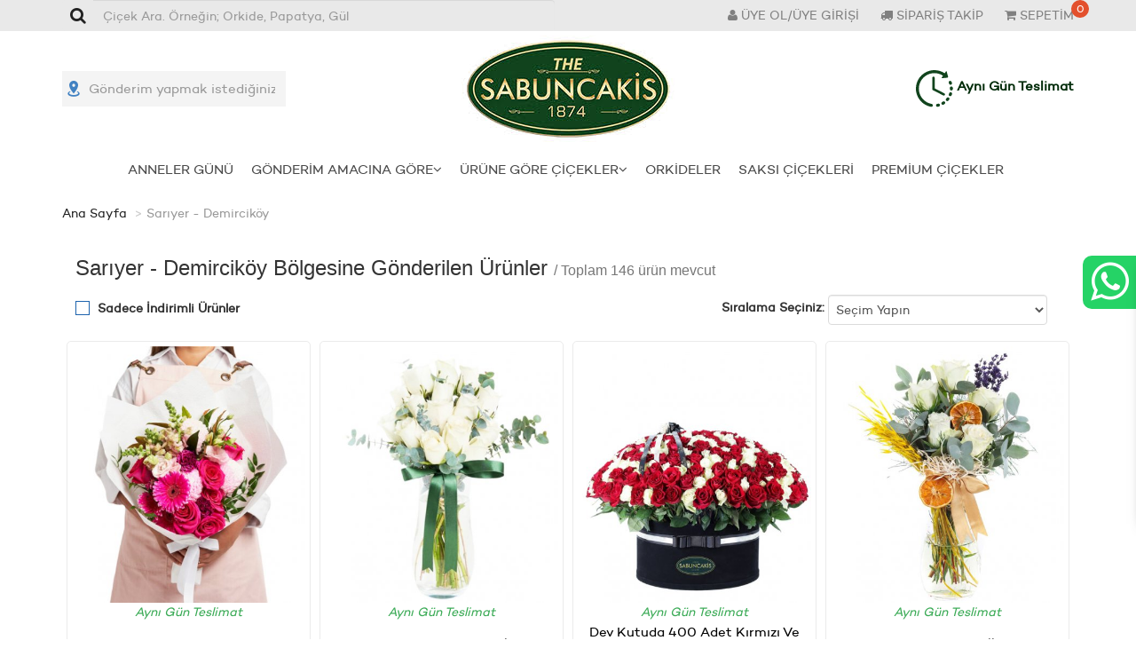

--- FILE ---
content_type: text/html; charset=UTF-8
request_url: https://www.thesabuncakis.com/bolge/sariyer---demircikoy
body_size: 8454
content:
<!doctype html>
<html lang="tr">
    <head>
        <meta charset="utf-8" />
        <meta name="viewport" content="width=device-width, initial-scale=1">
        <meta http-equiv="X-UA-Compatible" content="IE=edge">
    <title>Sarıyer - Demirciköy Bölgesine Gönderilen Ürünler - The Sabuncakis</title>
    <meta name="keywords" content="" />
    <meta name="description" content="Sarıyer - Demirciköy Bölgesine Gönderilen Ürünler" />
        <meta property="og:type" content="website"/>
    <meta property="og:title" content="Sarıyer - Demirciköy Bölgesine Gönderilen Ürünler The Sabuncakis, Sabuncakis, Sabuncakis Çiçek, Sabuncakis Çiçekçilik, Sabuncakis Çiçek Siparişi"/>
    <meta property="og:image" content="https://www.thesabuncakis.com/uploads/logo.png" />
    <meta property="og:description" content="Sarıyer - Demirciköy Bölgesine Gönderilen Ürünler"/>
    <meta property="og:url" content="https://www.thesabuncakis.com/sariyer---demircikoy"/>
    
    <meta name="robots" content="index, follow">
<link rel="shortcut icon" href="https://www.thesabuncakis.com/uploads/favicon.ico" type="image/x-icon" />
<link href="https://www.thesabuncakis.com/themes/daisy/css/bootstrap-min.css" rel="stylesheet" />
<link href="https://www.thesabuncakis.com/themes/daisy/css/stylesheet.css" rel="stylesheet" />
<link href="https://www.thesabuncakis.com/themes/daisy/js/jquery/ui/themes/ui-lightness/jquery-ui-1.8.16.custom.css" rel="stylesheet" />
<link href="https://www.thesabuncakis.com/themes/daisy/css/common.css" rel="stylesheet" />
<link href="https://www.thesabuncakis.com/themes/daisy/css/animate.css" rel="stylesheet" />
<link href="https://www.thesabuncakis.com/themes/daisy/css/materialdesignicons.min.css" rel="stylesheet" />
<link href="//fonts.googleapis.com/css?family=Open+Sans" rel="stylesheet" type="text/css" />
<link href="https://fonts.googleapis.com/css?family=Montserrat" rel="stylesheet" />
<script type="text/javascript" src="https://www.thesabuncakis.com/themes/daisy/js/jquery/jquery-3.2.1.min.js"></script>
<script type="text/javascript" src="https://www.thesabuncakis.com/themes/daisy/js/jquery/ui/jquery-ui.min.js"></script>
<script type="text/javascript" src="https://www.thesabuncakis.com/themes/daisy/js/common.js"></script>
<script type="text/javascript" src="https://www.thesabuncakis.com/themes/daisy/js/jquery/bootstrap/bootstrap.min.js"></script>
<script type="text/javascript" src="https://www.thesabuncakis.com/themes/daisy/js/sidebarEffects.js"></script>
<script type="text/javascript" src="https://www.thesabuncakis.com/themes/daisy/js/ctDrillDown.min.js"></script>
<script type="text/javascript" src="https://www.thesabuncakis.com/themes/daisy/js/wow.min.js"></script>
<script>
    var base = "https://www.thesabuncakis.com";
    $(window).on('load', function () {
        $(".loader").fadeOut("slow");
    });
</script>
<script type="text/javascript" src="https://www.thesabuncakis.com/themes/daisy/js/js.js"></script>
</head>
<body id="offcanvas-container" class="nokeep-header offcanvas-container layout-fullwidth fs12 page-category ">
<section id="page" class="offcanvas-pusher" role="main">
    <div class="st-container" id="st-container">
    <div class="st-menu st-effect-1 mobile-menu" id="closemenu">
        <div class="skin-classic-light breadcrumbs"></div>
        <div id="drilldown" class="skin-classic-light">
        </div>
        <div class="skin-classic-light footer"><span id="current"></span><a href="#" id="back"><span>Geri</span></a></div>
    </div>
</div> 
<div id="mobilesearchdiv"></div>
<div id="header">
    <div id="topbarh" class="hidden-xs hidden-sm">
        <div class="container">
            <div class="row">
                <div class="col-md-6"  id="mobilesearchtemp">
                    <div id="search">
                        <div class=" visible-xs visible-sm remove-search"><i class="fa fa-times"></i></div>
                        <form action="" method="post" class="search-form">
                            <div class="input-group">
                                <span class="input-group-btn">
                                    <button class="btn btn-ara startsearch srcicn" type="submit"><span class="fa fa-search"></span></button>
                                </span>
                                <input type="text" name="searchprod" id="searchprod" class="form-control" placeholder="Çiçek Ara. Örneğin; Orkide, Papatya, Gül" />
                            </div>
                        </form>
                    </div>
                </div>
                <div class="col-md-6">
                    <ul class="links pull-right">
                        <li class="user-login" id="desktop-user-login"><a href="javascript:void(0);" class="open-div"><span class="fa fa-user"></span> <span class="hidden-xs hidden-sm hidden-md">ÜYE OL/ÜYE GİRİŞİ</span></a>
                            <div class="user-login-div col-lg-9 col-md-9 col-sm-6 col-xs-6 col-m64-8 col-m48-8 col-m32-12 user-login-mobile-pos" style="">
                                                                    <div class="login-form-div">
                                        <form action="" method="post" id="login-form">
                                            <div class="alert alert-danger customerrorbox" role="alert">
                                                                                            </div>
                                            <div class="form-group">
                                                <label>E-posta Adresi</label>
                                                <input type="email" name="username" class="form-control" placeholder="E-posta Adresi">
                                            </div>
                                            <div class="form-group">
                                                <label>Şifre</label>
                                                <input type="password" name="password" class="form-control" placeholder="******">
                                            </div>
                                            <input type="hidden" name="giris" value="1" />
                                            <div class="row">
                                                <div class="col-lg-4 col-md-4 col-sm-4 col-xs-4">
                                                    <button type="submit" class="btn login-btn button-purp">
                                                        <i class="fa fa-sign-in"></i> Giriş Yap
                                                    </button>
                                                </div>
                                                <div class="col-lg-5 col-md-5 col-sm-5 col-xs-5"><a href="javascript:void(0);" class="text-danger return-forget">
                                                        <i class="fa fa-angle-right"></i>&nbsp;<strong>Şifremi Unuttum</strong></a> 
                                                </div>
                                                <div class="col-lg-3 col-md-3 col-sm-3 col-xs-3"><a href="https://www.thesabuncakis.com/bireysel-uyelik" class="text-success">
                                                        <i class="fa fa-angle-right"></i>&nbsp;<strong>Üye Ol</strong></a> 
                                                </div>
                                            </div>
                                                                                    </form>
                                    </div>

                                    <div class="forget-form-div">
                                        <form action="" method="post" id="forget-form">
                                            <div class="alert alert-danger customerrorbox" role="alert">
                                                                                            </div>
                                            <div class="form-group">
                                                <label>Sisteme Kayıtlı E-posta Adresi</label>
                                                <input type="email" name="usernamef" class="form-control" placeholder="E-posta Adresi">
                                            </div>
                                            <input type="hidden" name="hatirlat" value="1" />
                                            <div class="col-lg-4 col-md-4 col-sm-4 col-xs-12 nopadding">
                                                <button type="submit" class="btn btn-primary forget-btn">
                                                    <i class="fa fa-sign-in"></i> Devam Et
                                                </button>
                                            </div>
                                            <div class="col-lg-4 col-md-4 col-sm-4 col-xs-6 nopadding"><a href="javascript:void(0);" class="text-danger return-login">
                                                    <i class="fa fa-angle-right"></i>&nbsp;<strong>Giriş Ekranı</strong></a> 
                                            </div>
                                            <div class="col-lg-4 col-md-4 col-sm-4 col-xs-6 nopadding"><a href="https://www.thesabuncakis.com/bireysel-uyelik" class="text-success">
                                                    <i class="fa fa-angle-right"></i>&nbsp;<strong>Üye Ol</strong></a> 
                                            </div>
                                        </form>
                                    </div>
                                                            </div>
                        </li>

                        <li class="order-form" id="desktop-order-form"><a href="javascript:void(0);" class="open-div"><span class="fa fa-truck"></span> <span class="hidden-xs hidden-sm hidden-md">SİPARİŞ TAKİP</span></a>
                            <div class="order-form-div col-lg-9 col-md-9 col-sm-9 col-xs-12 col-m64-12 col-m48-12 col-m32-12">
                                <form action="https://www.thesabuncakis.com/siparis-takip" method="post" id="order-query-form">
                                    <div class="alert alert-danger customerrorbox" role="alert"></div>
                                    <div class="form-group">
                                        <label>E-posta Adresi</label>
                                        <input type="email" name="username" class="form-control" placeholder="E-posta Adresi">
                                    </div>
                                    <div class="form-group">
                                        <label>Sipariş Numarası</label>
                                        <input type="text" name="orderno" class="form-control" placeholder="Sipariş Numarası">
                                    </div>
                                    <input type="hidden" name="siparistakip" value="1" />
                                    <div class="col-lg-12 col-md-12 col-sm-12 col-xs-12 nopadding">
                                        <button type="submit" class="btn order-query-btn button-purp">
                                            <i class="fa fa-search"></i> Sorgula
                                        </button>
                                    </div>
                                </form>
                            </div>
                        </li>
                        <li id="cart">
                            <div class="carttrigger">
                                <a id="cart-total">
                                                                            0
                                                                    </a>
                                <a href="javascript:void(0);" class="cart-link" >
                                    <span class="fa fa-shopping-cart"></span> <span class="hidden-xs hidden-sm hidden-md">SEPETİM</span>
                                </a>
                            </div>
                            <div class="content col-lg-9 col-md-9 col-sm-9 col-xs-12 col-m64-12 col-m48-12 col-m32-12">
                                <div class="contents">
                                </div>
                            </div>
                        </li>
                    </ul>
                </div>
            </div>
        </div>
    </div>
    <div id="topbar">
        <div class="container">
            <div class="row vcenter2">
                <div class="visible-xs visible-sm col-sm-2 col-m64-2 col-m48-2 col-m32-2">
                    <div id="st-trigger-effects">
                        <button class="btn btn-mobile btn-mobile-menu pull-left" data-effect="st-effect-1">
                            <i class="fa fa-bars"></i>
                        </button>
                    </div>
                </div>  

                <div class="col-lg-4 col-md-4 hidden-xs hidden-sm">
                    <div class="scity2">
                        <div class="input-group sccont">
                            <span class="input-group-btn sctiygrp">
                                <i class="mdi mdi-map-marker-radius" aria-hidden="true"></i>
                            </span>
                            <input type="text" name="searchcity2" id="searchcity2" class="form-control" placeholder="Gönderim yapmak istediğiniz bölge" />
                            <input type="hidden" id="hiddentown" />
                        </div>
                    </div>
                </div>
                <div class="col-lg-4 col-md-4 col-sm-4 col-m64-4 col-m48-5 col-m32-4">
                    <a href="https://www.thesabuncakis.com">
                        <img src="https://www.thesabuncakis.com/uploads/logo.png" title="The Sabuncakis, Sabuncakis, Sabuncakis Çiçek, Sabuncakis Çiçekçilik, Sabuncakis Çiçek Siparişi" alt="The Sabuncakis, Sabuncakis, Sabuncakis Çiçek, Sabuncakis Çiçekçilik, Sabuncakis Çiçek Siparişi" class="center-block" />
                    </a>
                </div>
                <div class="col-lg-4 col-md-4 hidden-xs hidden-sm">
                    <a href="" class="pull-right">
                        <img src="https://www.thesabuncakis.com/themes/daisy/image/clock.png" /> <span class="bluex2"><strong>Aynı Gün Teslimat</strong></span>
                    </a>
                </div>
                <div class="mini-access visible-xs visible-sm pull-right posinh col-m32-6 col-m48-5 col-m64-6">
                    <ul>
                        
                        <li class="user-login" id="mobile-user-login">
                            <a href="javascript:void(0)" class="open-div"><span class="fa fa-user"></span></a>
                        </li>
                        <li id="cart" class="mobile-cart">
                            <a href="javascript:void(0)" class="mini_cart"><span class="fa fa-shopping-cart"></span></a>
                            <div class="content col-sm-6 col-xs-6 col-m64-8 col-m48-8 col-m32-12">
                                <div class="contents">
                                </div>
                            </div>
                        </li>
                        <li class="search">
                            <a href="javascript:void(0)" class="">
                                <i class="icon fa fa-search"></i>
                            </a>
                        </li>
                    </ul>
                </div> 
            </div>
        </div>
    </div>
    <div id="header-main">
        <div class="container">
            <div class="row">
                <div class="col-lg-12 col-md-12 m-menu hidden-xs hidden-sm">
                    
                            <ul class="menu">
                            <li class="">
                                            <a href="https://www.thesabuncakis.com/cicekler" class=" vcenter"   > ANNELER GÜNÜ   </a>
                                        </li>
                                <li class="parent dropdown">
                                            <a href="https://www.thesabuncakis.com/ozel-durumlar" class="dropdown-toggle disabled menua vcenter"   data-toggle="dropdown" > GÖNDERİM AMACINA GÖRE  <i class="fa fa-angle-down ifx" aria-hidden="true"></i> </a>
                                                <ul class="sub-ul">
                                                            <li>
                                                                            <a href="https://www.thesabuncakis.com/dogum-gunu-cicekleri" class=""  > Doğum Günü</a>
                                        


                                </li>
                                                                <li>
                                                                            <a href="https://www.thesabuncakis.com/sevgiliye-cicek" class=""  > Sevgiliye</a>
                                        


                                </li>
                                                                <li>
                                                                            <a href="https://www.thesabuncakis.com/yildonumu-cicekleri" class=""  > Yıldönümü Çiçekleri</a>
                                        


                                </li>
                                                                <li>
                                                                            <a href="https://www.thesabuncakis.com/ozur-dilerim" class=""  > Özür Dilerim</a>
                                        


                                </li>
                                                                <li>
                                                                            <a href="https://www.thesabuncakis.com/yeni-is-cicekleri" class=""  > Yeni İş Çiçekleri</a>
                                        


                                </li>
                                                                <li>
                                                                            <a href="https://www.thesabuncakis.com/icimden-geldi" class=""  > İçimden Geldi</a>
                                        


                                </li>
                                                        </ul>
                                        </li>
                                <li class="parent dropdown">
                                            <a href="https://www.thesabuncakis.com/cicekler" class="dropdown-toggle disabled menua vcenter"   data-toggle="dropdown" > ÜRÜNE GÖRE ÇİÇEKLER <i class="fa fa-angle-down ifx" aria-hidden="true"></i> </a>
                                                <ul class="sub-ul">
                                                            <li>
                                                                            <a href="https://www.thesabuncakis.com/guller" class=""  > Güller</a>
                                        


                                </li>
                                                                <li>
                                                                            <a href="https://www.thesabuncakis.com/lilyumlar" class=""  > Lilyumlar</a>
                                        


                                </li>
                                                                <li>
                                                                            <a href="https://www.thesabuncakis.com/buketler" class=""  > BUKETLER</a>
                                        


                                </li>
                                                                <li>
                                                                            <a href="https://www.thesabuncakis.com/papatyalar" class=""  > Papatyalar</a>
                                        


                                </li>
                                                                <li>
                                                                            <a href="https://www.thesabuncakis.com/bonsai" class=""  > Bonsai</a>
                                        


                                </li>
                                                                <li>
                                                                            <a href="https://www.thesabuncakis.com/gerberalar" class=""  > Gerberalar</a>
                                        


                                </li>
                                                                <li>
                                                                            <a href="https://www.thesabuncakis.com/butik-cicekler" class=""  > Butik Çiçekler</a>
                                        


                                </li>
                                                        </ul>
                                        </li>
                                <li class="">
                                            <a href="https://www.thesabuncakis.com/orkideler" class="dropdown-toggle disabled menua vcenter"   data-toggle="dropdown" > ORKİDELER  </a>
                                        </li>
                                <li class="">
                                            <a href="https://www.thesabuncakis.com/saksi-cicekleri" class="dropdown-toggle disabled menua vcenter"   data-toggle="dropdown" > SAKSI ÇİÇEKLERİ  </a>
                                        </li>
                                <li class="">
                                            <a href="https://www.thesabuncakis.com/premium-cicekler" class="dropdown-toggle disabled menua vcenter"   data-toggle="dropdown" > PREMİUM ÇİÇEKLER  </a>
                                        </li>
                        </ul>
        
                </div> 
            </div> 
        </div>
    </div>
</div>
    <section id="columns" class="offcanvas-siderbars">
        <div class="container">
            <div class="wrap-container transparent-bg">
                <div class="row">
                        <div id="breadcrumb">
        <ol class="breadcrumb">
            <li><a href="https://www.thesabuncakis.com" title="Ana sayfaya dön">Ana Sayfa</a></li>
            
            <li><a href="https://www.thesabuncakis.com/bolge/sariyer---demircikoy" class="bc-selected">Sarıyer - Demirciköy</a></li>
        </ol>
    </div>
      
                    <section class="col-sm-12 col-xs-12">
                                                     
                                                <div id="content">  
                            <h1>Sarıyer - Demirciköy Bölgesine Gönderilen Ürünler  <small> / Toplam 146 ürün mevcut</small> </h1>
                            <div class="product-filter clearfix">
                                <form class="form-inline">
                                    <div class="row">
                                        <div class="col-lg-6 col-m32-12 col-m48-12 col-xs-6">
                                            <div class="form-group">
                                                <input type="checkbox" id="discprod" class="custom-c" name="discprod" value="?indirim=1"  />
                                                <label for="discprod"> Sadece İndirimli Ürünler</label>
                                            </div>
                                        </div>
                                        <div class="col-lg-6 col-m32-12 col-m48-12 col-xs-6">
                                            <div class="form-group pull-right list-right">
                                                <label for="">Sıralama Seçiniz:</label>
                                                <select name="siralama" class="cat-list-select-box form-control">
                                                    <option value="0">Seçim Yapın</option>
                                                    <option value="?siralama=fiyat-artan" >Fiyata Göre (Ucuzdan Pahalıya)</option>
                                                    <option value="?siralama=fiyat-azalan" >Fiyata Göre (Pahalıdan Ucuza)</option>
                                                </select>
                                            </div>
                                        </div>
                                    </div>
                                </form>
                            </div>
                                                            <div class="product-list"> 
                                    <div class="products-block">
                                        <div class="row ">
                                                                                            <div class="col-lg-3 col-md-3 col-sm-3 col-xs-6 col-m64-4 col-m48-4 no-padding">
                                                    <div class="product-block">	
                                                        <div class="image">
                                                                                                                        <div class="image_container">
                                                                <a href="https://www.thesabuncakis.com/happy-thoughts" class="img front vcenter"><img src="https://www.thesabuncakis.com/themes/daisy/image/loading.gif" data-echo="https://www.thesabuncakis.com/uploads/1-thumb-the30.jpg" title="Happy Thoughts" alt="Happy Thoughts" class="img-responsive center-block" /></a>
                                                            </div>								
                                                        </div>
                                                        <p class="sameday text-center">Aynı Gün Teslimat</p>
                                                        <a href="https://www.thesabuncakis.com/happy-thoughts" class="vcenter name vcenterparent">Happy Thoughts</a>
                                                        <div class="group-item"> 
                                                            <div class="price-cart">
                                                                <div class="price text-center">
                                                                                                                                                                                                                                                                                                                                                                                            <div class="price-new"><span>1.950</span> <span><small>,00 TL</small><small> </small></span></div>
                                                                                                                                            </div>
                                                            </div>
                                                        </div>
                                                    </div>
                                                </div>
                                                                                            <div class="col-lg-3 col-md-3 col-sm-3 col-xs-6 col-m64-4 col-m48-4 no-padding">
                                                    <div class="product-block">	
                                                        <div class="image">
                                                                                                                        <div class="image_container">
                                                                <a href="https://www.thesabuncakis.com/vazoda-15-beyaz-gul" class="img front vcenter"><img src="https://www.thesabuncakis.com/themes/daisy/image/loading.gif" data-echo="https://www.thesabuncakis.com/uploads/1-thumb-the401.jpg" title="Vazoda 15 Beyaz Gül" alt="Vazoda 15 Beyaz Gül" class="img-responsive center-block" /></a>
                                                            </div>								
                                                        </div>
                                                        <p class="sameday text-center">Aynı Gün Teslimat</p>
                                                        <a href="https://www.thesabuncakis.com/vazoda-15-beyaz-gul" class="vcenter name vcenterparent">Vazoda 15 Beyaz Gül</a>
                                                        <div class="group-item"> 
                                                            <div class="price-cart">
                                                                <div class="price text-center">
                                                                                                                                                                                                                                                                                                                                                                                            <div class="price-new"><span>1.499</span> <span><small>,00 TL</small><small> </small></span></div>
                                                                                                                                            </div>
                                                            </div>
                                                        </div>
                                                    </div>
                                                </div>
                                                                                            <div class="col-lg-3 col-md-3 col-sm-3 col-xs-6 col-m64-4 col-m48-4 no-padding">
                                                    <div class="product-block">	
                                                        <div class="image">
                                                                                                                        <div class="image_container">
                                                                <a href="https://www.thesabuncakis.com/dev-kutuda-400-adet-kirmizi-ve-beyaz-guller" class="img front vcenter"><img src="https://www.thesabuncakis.com/themes/daisy/image/loading.gif" data-echo="https://www.thesabuncakis.com/uploads/1-thumb-the46.jpg" title="Dev Kutuda 400 Adet Kırmızı Ve Beyaz Güller" alt="Dev Kutuda 400 Adet Kırmızı Ve Beyaz Güller" class="img-responsive center-block" /></a>
                                                            </div>								
                                                        </div>
                                                        <p class="sameday text-center">Aynı Gün Teslimat</p>
                                                        <a href="https://www.thesabuncakis.com/dev-kutuda-400-adet-kirmizi-ve-beyaz-guller" class="vcenter name vcenterparent">Dev Kutuda 400 Adet Kırmızı Ve Beyaz Güller</a>
                                                        <div class="group-item"> 
                                                            <div class="price-cart">
                                                                <div class="price text-center">
                                                                                                                                                                                                                                                                                                                                                                                            <div class="price-new"><span>53.500</span> <span><small>,00 TL</small><small> </small></span></div>
                                                                                                                                            </div>
                                                            </div>
                                                        </div>
                                                    </div>
                                                </div>
                                                                                            <div class="col-lg-3 col-md-3 col-sm-3 col-xs-6 col-m64-4 col-m48-4 no-padding">
                                                    <div class="product-block">	
                                                        <div class="image">
                                                                                                                        <div class="image_container">
                                                                <a href="https://www.thesabuncakis.com/purity-beyaz-guller" class="img front vcenter"><img src="https://www.thesabuncakis.com/themes/daisy/image/loading.gif" data-echo="https://www.thesabuncakis.com/uploads/1-thumb-the996.jpg" title="Purity Beyaz Güller" alt="Purity Beyaz Güller" class="img-responsive center-block" /></a>
                                                            </div>								
                                                        </div>
                                                        <p class="sameday text-center">Aynı Gün Teslimat</p>
                                                        <a href="https://www.thesabuncakis.com/purity-beyaz-guller" class="vcenter name vcenterparent">Purity Beyaz Güller</a>
                                                        <div class="group-item"> 
                                                            <div class="price-cart">
                                                                <div class="price text-center">
                                                                                                                                                                                                                                                                                                                                                                                            <div class="price-new"><span>769</span> <span><small>,00 TL</small><small> </small></span></div>
                                                                                                                                            </div>
                                                            </div>
                                                        </div>
                                                    </div>
                                                </div>
                                                                                            <div class="col-lg-3 col-md-3 col-sm-3 col-xs-6 col-m64-4 col-m48-4 no-padding">
                                                    <div class="product-block">	
                                                        <div class="image">
                                                                                                                        <div class="image_container">
                                                                <a href="https://www.thesabuncakis.com/spathiphyllum" class="img front vcenter"><img src="https://www.thesabuncakis.com/themes/daisy/image/loading.gif" data-echo="https://www.thesabuncakis.com/uploads/1-thumb-the4.jpg" title="Spathiphyllum" alt="Spathiphyllum" class="img-responsive center-block" /></a>
                                                            </div>								
                                                        </div>
                                                        <p class="sameday text-center">Aynı Gün Teslimat</p>
                                                        <a href="https://www.thesabuncakis.com/spathiphyllum" class="vcenter name vcenterparent">Spathiphyllum</a>
                                                        <div class="group-item"> 
                                                            <div class="price-cart">
                                                                <div class="price text-center">
                                                                                                                                                                                                                                                                                                                                                                                            <div class="price-new"><span>799</span> <span><small>,00 TL</small><small> </small></span></div>
                                                                                                                                            </div>
                                                            </div>
                                                        </div>
                                                    </div>
                                                </div>
                                                                                            <div class="col-lg-3 col-md-3 col-sm-3 col-xs-6 col-m64-4 col-m48-4 no-padding">
                                                    <div class="product-block">	
                                                        <div class="image">
                                                                                                                        <div class="image_container">
                                                                <a href="https://www.thesabuncakis.com/gracious-orkideler" class="img front vcenter"><img src="https://www.thesabuncakis.com/themes/daisy/image/loading.gif" data-echo="https://www.thesabuncakis.com/uploads/1-thumb-the990.jpg" title="Gracious Orkideler" alt="Gracious Orkideler" class="img-responsive center-block" /></a>
                                                            </div>								
                                                        </div>
                                                        <p class="sameday text-center">Aynı Gün Teslimat</p>
                                                        <a href="https://www.thesabuncakis.com/gracious-orkideler" class="vcenter name vcenterparent">Gracious Orkideler</a>
                                                        <div class="group-item"> 
                                                            <div class="price-cart">
                                                                <div class="price text-center">
                                                                                                                                                                                                                                                                                                                                                                                            <div class="price-new"><span>3.950</span> <span><small>,00 TL</small><small> </small></span></div>
                                                                                                                                            </div>
                                                            </div>
                                                        </div>
                                                    </div>
                                                </div>
                                                                                            <div class="col-lg-3 col-md-3 col-sm-3 col-xs-6 col-m64-4 col-m48-4 no-padding">
                                                    <div class="product-block">	
                                                        <div class="image">
                                                                                                                        <div class="image_container">
                                                                <a href="https://www.thesabuncakis.com/renkli-gerbera-sepeti" class="img front vcenter"><img src="https://www.thesabuncakis.com/themes/daisy/image/loading.gif" data-echo="https://www.thesabuncakis.com/uploads/1-thumb-renkli-gerbera-sepeti.jpg" title="Renkli Gerbera Sepeti" alt="Renkli Gerbera Sepeti" class="img-responsive center-block" /></a>
                                                            </div>								
                                                        </div>
                                                        <p class="sameday text-center">Aynı Gün Teslimat</p>
                                                        <a href="https://www.thesabuncakis.com/renkli-gerbera-sepeti" class="vcenter name vcenterparent">Renkli Gerbera Sepeti</a>
                                                        <div class="group-item"> 
                                                            <div class="price-cart">
                                                                <div class="price text-center">
                                                                                                                                                                                                                                                                                                                                                                                            <div class="price-new"><span>750</span> <span><small>,00 TL</small><small> </small></span></div>
                                                                                                                                            </div>
                                                            </div>
                                                        </div>
                                                    </div>
                                                </div>
                                                                                            <div class="col-lg-3 col-md-3 col-sm-3 col-xs-6 col-m64-4 col-m48-4 no-padding">
                                                    <div class="product-block">	
                                                        <div class="image">
                                                                                                                        <div class="image_container">
                                                                <a href="https://www.thesabuncakis.com/pembe-guller" class="img front vcenter"><img src="https://www.thesabuncakis.com/themes/daisy/image/loading.gif" data-echo="https://www.thesabuncakis.com/uploads/1-thumb-the80.jpg" title="Pembe Güller" alt="Pembe Güller" class="img-responsive center-block" /></a>
                                                            </div>								
                                                        </div>
                                                        <p class="sameday text-center">Aynı Gün Teslimat</p>
                                                        <a href="https://www.thesabuncakis.com/pembe-guller" class="vcenter name vcenterparent">Pembe Güller</a>
                                                        <div class="group-item"> 
                                                            <div class="price-cart">
                                                                <div class="price text-center">
                                                                                                                                                                                                                                                                                                                                                                                            <div class="price-new"><span>949</span> <span><small>,00 TL</small><small> </small></span></div>
                                                                                                                                            </div>
                                                            </div>
                                                        </div>
                                                    </div>
                                                </div>
                                                                                            <div class="col-lg-3 col-md-3 col-sm-3 col-xs-6 col-m64-4 col-m48-4 no-padding">
                                                    <div class="product-block">	
                                                        <div class="image">
                                                                                                                        <div class="image_container">
                                                                <a href="https://www.thesabuncakis.com/cift-dal-white-orkide" class="img front vcenter"><img src="https://www.thesabuncakis.com/themes/daisy/image/loading.gif" data-echo="https://www.thesabuncakis.com/uploads/1-thumb-2-dalli-beyaz-orkide-serisi.jpg" title="Çift Dal White Orkide" alt="Çift Dal White Orkide" class="img-responsive center-block" /></a>
                                                            </div>								
                                                        </div>
                                                        <p class="sameday text-center">Aynı Gün Teslimat</p>
                                                        <a href="https://www.thesabuncakis.com/cift-dal-white-orkide" class="vcenter name vcenterparent">Çift Dal White Orkide</a>
                                                        <div class="group-item"> 
                                                            <div class="price-cart">
                                                                <div class="price text-center">
                                                                                                                                                                                                                                                                                                                                                                                            <div class="price-new"><span>1.150</span> <span><small>,00 TL</small><small> </small></span></div>
                                                                                                                                            </div>
                                                            </div>
                                                        </div>
                                                    </div>
                                                </div>
                                                                                            <div class="col-lg-3 col-md-3 col-sm-3 col-xs-6 col-m64-4 col-m48-4 no-padding">
                                                    <div class="product-block">	
                                                        <div class="image">
                                                                                                                        <div class="image_container">
                                                                <a href="https://www.thesabuncakis.com/9-kirmizi-gul-buketi" class="img front vcenter"><img src="https://www.thesabuncakis.com/themes/daisy/image/loading.gif" data-echo="https://www.thesabuncakis.com/uploads/1-thumb-the85.jpg" title="9 Kırmızı Gül Buketi" alt="9 Kırmızı Gül Buketi" class="img-responsive center-block" /></a>
                                                            </div>								
                                                        </div>
                                                        <p class="sameday text-center">Aynı Gün Teslimat</p>
                                                        <a href="https://www.thesabuncakis.com/9-kirmizi-gul-buketi" class="vcenter name vcenterparent">9 Kırmızı Gül Buketi</a>
                                                        <div class="group-item"> 
                                                            <div class="price-cart">
                                                                <div class="price text-center">
                                                                                                                                                                                                                                                                                                                                                                                            <div class="price-new"><span>825</span> <span><small>,00 TL</small><small> </small></span></div>
                                                                                                                                            </div>
                                                            </div>
                                                        </div>
                                                    </div>
                                                </div>
                                                                                            <div class="col-lg-3 col-md-3 col-sm-3 col-xs-6 col-m64-4 col-m48-4 no-padding">
                                                    <div class="product-block">	
                                                        <div class="image">
                                                                                                                        <div class="image_container">
                                                                <a href="https://www.thesabuncakis.com/alti-dal-mavi-mor-beyaz-orkide" class="img front vcenter"><img src="https://www.thesabuncakis.com/themes/daisy/image/loading.gif" data-echo="https://www.thesabuncakis.com/uploads/1-thumb-alti-dal-mavi-mor-beyaz-orkide.jpg" title="Altı Dal Mavi Mor Beyaz Orkide" alt="Altı Dal Mavi Mor Beyaz Orkide" class="img-responsive center-block" /></a>
                                                            </div>								
                                                        </div>
                                                        <p class="sameday text-center">Aynı Gün Teslimat</p>
                                                        <a href="https://www.thesabuncakis.com/alti-dal-mavi-mor-beyaz-orkide" class="vcenter name vcenterparent">Altı Dal Mavi Mor Beyaz Orkide</a>
                                                        <div class="group-item"> 
                                                            <div class="price-cart">
                                                                <div class="price text-center">
                                                                                                                                                                                                                                                                                                                                                                                            <div class="price-new"><span>5.899</span> <span><small>,00 TL</small><small> </small></span></div>
                                                                                                                                            </div>
                                                            </div>
                                                        </div>
                                                    </div>
                                                </div>
                                                                                            <div class="col-lg-3 col-md-3 col-sm-3 col-xs-6 col-m64-4 col-m48-4 no-padding">
                                                    <div class="product-block">	
                                                        <div class="image">
                                                                                                                        <div class="image_container">
                                                                <a href="https://www.thesabuncakis.com/blushing-beauty" class="img front vcenter"><img src="https://www.thesabuncakis.com/themes/daisy/image/loading.gif" data-echo="https://www.thesabuncakis.com/uploads/1-thumb-the35.jpg" title="Blushing Beauty" alt="Blushing Beauty" class="img-responsive center-block" /></a>
                                                            </div>								
                                                        </div>
                                                        <p class="sameday text-center">Aynı Gün Teslimat</p>
                                                        <a href="https://www.thesabuncakis.com/blushing-beauty" class="vcenter name vcenterparent">Blushing Beauty</a>
                                                        <div class="group-item"> 
                                                            <div class="price-cart">
                                                                <div class="price text-center">
                                                                                                                                                                                                                                                                                                                                                                                            <div class="price-new"><span>2.250</span> <span><small>,00 TL</small><small> </small></span></div>
                                                                                                                                            </div>
                                                            </div>
                                                        </div>
                                                    </div>
                                                </div>
                                                                                            <div class="col-lg-3 col-md-3 col-sm-3 col-xs-6 col-m64-4 col-m48-4 no-padding">
                                                    <div class="product-block">	
                                                        <div class="image">
                                                                                                                        <div class="image_container">
                                                                <a href="https://www.thesabuncakis.com/bordeaux-box-" class="img front vcenter"><img src="https://www.thesabuncakis.com/themes/daisy/image/loading.gif" data-echo="https://www.thesabuncakis.com/uploads/1-thumb-the408.jpg" title="Bordeaux Box " alt="Bordeaux Box " class="img-responsive center-block" /></a>
                                                            </div>								
                                                        </div>
                                                        <p class="sameday text-center">Aynı Gün Teslimat</p>
                                                        <a href="https://www.thesabuncakis.com/bordeaux-box-" class="vcenter name vcenterparent">Bordeaux Box </a>
                                                        <div class="group-item"> 
                                                            <div class="price-cart">
                                                                <div class="price text-center">
                                                                                                                                                                                                                                                                                                                                                                                            <div class="price-new"><span>6.500</span> <span><small>,00 TL</small><small> </small></span></div>
                                                                                                                                            </div>
                                                            </div>
                                                        </div>
                                                    </div>
                                                </div>
                                                                                            <div class="col-lg-3 col-md-3 col-sm-3 col-xs-6 col-m64-4 col-m48-4 no-padding">
                                                    <div class="product-block">	
                                                        <div class="image">
                                                                                                                        <div class="image_container">
                                                                <a href="https://www.thesabuncakis.com/bakirda-mor-mini-orkideler" class="img front vcenter"><img src="https://www.thesabuncakis.com/themes/daisy/image/loading.gif" data-echo="https://www.thesabuncakis.com/uploads/1-thumb-the51.jpg" title="Bakırda Mor Mini Orkİdeler" alt="Bakırda Mor Mini Orkİdeler" class="img-responsive center-block" /></a>
                                                            </div>								
                                                        </div>
                                                        <p class="sameday text-center">Aynı Gün Teslimat</p>
                                                        <a href="https://www.thesabuncakis.com/bakirda-mor-mini-orkideler" class="vcenter name vcenterparent">Bakırda Mor Mini Orkİdeler</a>
                                                        <div class="group-item"> 
                                                            <div class="price-cart">
                                                                <div class="price text-center">
                                                                                                                                                                                                                                                                                                                                                                                            <div class="price-new"><span>12.999</span> <span><small>,00 TL</small><small> </small></span></div>
                                                                                                                                            </div>
                                                            </div>
                                                        </div>
                                                    </div>
                                                </div>
                                                                                            <div class="col-lg-3 col-md-3 col-sm-3 col-xs-6 col-m64-4 col-m48-4 no-padding">
                                                    <div class="product-block">	
                                                        <div class="image">
                                                                                                                        <div class="image_container">
                                                                <a href="https://www.thesabuncakis.com/pretty-in-pink" class="img front vcenter"><img src="https://www.thesabuncakis.com/themes/daisy/image/loading.gif" data-echo="https://www.thesabuncakis.com/uploads/1-thumb-the10.jpg" title="Pretty In Pink" alt="Pretty In Pink" class="img-responsive center-block" /></a>
                                                            </div>								
                                                        </div>
                                                        <p class="sameday text-center">Aynı Gün Teslimat</p>
                                                        <a href="https://www.thesabuncakis.com/pretty-in-pink" class="vcenter name vcenterparent">Pretty In Pink</a>
                                                        <div class="group-item"> 
                                                            <div class="price-cart">
                                                                <div class="price text-center">
                                                                                                                                                                                                                                                                                                                                                                                            <div class="price-new"><span>989</span> <span><small>,00 TL</small><small> </small></span></div>
                                                                                                                                            </div>
                                                            </div>
                                                        </div>
                                                    </div>
                                                </div>
                                                                                            <div class="col-lg-3 col-md-3 col-sm-3 col-xs-6 col-m64-4 col-m48-4 no-padding">
                                                    <div class="product-block">	
                                                        <div class="image">
                                                                                                                        <div class="image_container">
                                                                <a href="https://www.thesabuncakis.com/golden-harmony" class="img front vcenter"><img src="https://www.thesabuncakis.com/themes/daisy/image/loading.gif" data-echo="https://www.thesabuncakis.com/uploads/1-thumb-the601.jpg" title="Golden Harmony" alt="Golden Harmony" class="img-responsive center-block" /></a>
                                                            </div>								
                                                        </div>
                                                        <p class="sameday text-center">Aynı Gün Teslimat</p>
                                                        <a href="https://www.thesabuncakis.com/golden-harmony" class="vcenter name vcenterparent">Golden Harmony</a>
                                                        <div class="group-item"> 
                                                            <div class="price-cart">
                                                                <div class="price text-center">
                                                                                                                                                                                                                                                                                                                                                                                            <div class="price-new"><span>1.099</span> <span><small>,00 TL</small><small> </small></span></div>
                                                                                                                                            </div>
                                                            </div>
                                                        </div>
                                                    </div>
                                                </div>
                                                                                            <div class="col-lg-3 col-md-3 col-sm-3 col-xs-6 col-m64-4 col-m48-4 no-padding">
                                                    <div class="product-block">	
                                                        <div class="image">
                                                                                                                        <div class="image_container">
                                                                <a href="https://www.thesabuncakis.com/premium-150-kirmizi-gul-buketi" class="img front vcenter"><img src="https://www.thesabuncakis.com/themes/daisy/image/loading.gif" data-echo="https://www.thesabuncakis.com/uploads/1-thumb-the52.jpg" title="Premium 150 Kırmızı Gül Buketi" alt="Premium 150 Kırmızı Gül Buketi" class="img-responsive center-block" /></a>
                                                            </div>								
                                                        </div>
                                                        <p class="sameday text-center">Aynı Gün Teslimat</p>
                                                        <a href="https://www.thesabuncakis.com/premium-150-kirmizi-gul-buketi" class="vcenter name vcenterparent">Premium 150 Kırmızı Gül Buketi</a>
                                                        <div class="group-item"> 
                                                            <div class="price-cart">
                                                                <div class="price text-center">
                                                                                                                                                                                                                                                                                                                                                                                            <div class="price-new"><span>14.500</span> <span><small>,00 TL</small><small> </small></span></div>
                                                                                                                                            </div>
                                                            </div>
                                                        </div>
                                                    </div>
                                                </div>
                                                                                            <div class="col-lg-3 col-md-3 col-sm-3 col-xs-6 col-m64-4 col-m48-4 no-padding">
                                                    <div class="product-block">	
                                                        <div class="image">
                                                                                                                        <div class="image_container">
                                                                <a href="https://www.thesabuncakis.com/red-love-rpse" class="img front vcenter"><img src="https://www.thesabuncakis.com/themes/daisy/image/loading.gif" data-echo="https://www.thesabuncakis.com/uploads/1-thumb-the501.jpg" title="Red Love Rose" alt="Red Love Rose" class="img-responsive center-block" /></a>
                                                            </div>								
                                                        </div>
                                                        <p class="sameday text-center">Aynı Gün Teslimat</p>
                                                        <a href="https://www.thesabuncakis.com/red-love-rpse" class="vcenter name vcenterparent">Red Love Rose</a>
                                                        <div class="group-item"> 
                                                            <div class="price-cart">
                                                                <div class="price text-center">
                                                                                                                                                                                                                                                                                                                                                                                            <div class="price-new"><span>5.750</span> <span><small>,00 TL</small><small> </small></span></div>
                                                                                                                                            </div>
                                                            </div>
                                                        </div>
                                                    </div>
                                                </div>
                                                                                            <div class="col-lg-3 col-md-3 col-sm-3 col-xs-6 col-m64-4 col-m48-4 no-padding">
                                                    <div class="product-block">	
                                                        <div class="image">
                                                                                                                        <div class="image_container">
                                                                <a href="https://www.thesabuncakis.com/red-antoryum-cicegi" class="img front vcenter"><img src="https://www.thesabuncakis.com/themes/daisy/image/loading.gif" data-echo="https://www.thesabuncakis.com/uploads/1-thumb-red-antoryum-cicegi.jpg" title="Red Antoryum Çiçeği" alt="Red Antoryum Çiçeği" class="img-responsive center-block" /></a>
                                                            </div>								
                                                        </div>
                                                        <p class="sameday text-center">Aynı Gün Teslimat</p>
                                                        <a href="https://www.thesabuncakis.com/red-antoryum-cicegi" class="vcenter name vcenterparent">Red Antoryum Çiçeği</a>
                                                        <div class="group-item"> 
                                                            <div class="price-cart">
                                                                <div class="price text-center">
                                                                                                                                                                                                                                                                                                                                                                                            <div class="price-new"><span>750</span> <span><small>,00 TL</small><small> </small></span></div>
                                                                                                                                            </div>
                                                            </div>
                                                        </div>
                                                    </div>
                                                </div>
                                                                                            <div class="col-lg-3 col-md-3 col-sm-3 col-xs-6 col-m64-4 col-m48-4 no-padding">
                                                    <div class="product-block">	
                                                        <div class="image">
                                                                                                                        <div class="image_container">
                                                                <a href="https://www.thesabuncakis.com/turuncu-cardak-guller" class="img front vcenter"><img src="https://www.thesabuncakis.com/themes/daisy/image/loading.gif" data-echo="https://www.thesabuncakis.com/uploads/1-thumb-the90.jpg" title="Turuncu Çardak Güller" alt="Turuncu Çardak Güller" class="img-responsive center-block" /></a>
                                                            </div>								
                                                        </div>
                                                        <p class="sameday text-center">Aynı Gün Teslimat</p>
                                                        <a href="https://www.thesabuncakis.com/turuncu-cardak-guller" class="vcenter name vcenterparent">Turuncu Çardak Güller</a>
                                                        <div class="group-item"> 
                                                            <div class="price-cart">
                                                                <div class="price text-center">
                                                                                                                                                                                                                                                                                                                                                                                            <div class="price-new"><span>699</span> <span><small>,00 TL</small><small> </small></span></div>
                                                                                                                                            </div>
                                                            </div>
                                                        </div>
                                                    </div>
                                                </div>
                                                                                            <div class="col-lg-3 col-md-3 col-sm-3 col-xs-6 col-m64-4 col-m48-4 no-padding">
                                                    <div class="product-block">	
                                                        <div class="image">
                                                                                                                        <div class="image_container">
                                                                <a href="https://www.thesabuncakis.com/red-guzmania" class="img front vcenter"><img src="https://www.thesabuncakis.com/themes/daisy/image/loading.gif" data-echo="https://www.thesabuncakis.com/uploads/1-thumb-red-guzmania---guzmanya.jpg" title="Red Guzmania" alt="Red Guzmania" class="img-responsive center-block" /></a>
                                                            </div>								
                                                        </div>
                                                        <p class="sameday text-center">Aynı Gün Teslimat</p>
                                                        <a href="https://www.thesabuncakis.com/red-guzmania" class="vcenter name vcenterparent">Red Guzmania</a>
                                                        <div class="group-item"> 
                                                            <div class="price-cart">
                                                                <div class="price text-center">
                                                                                                                                                                                                                                                                                                                                                                                            <div class="price-new"><span>709</span> <span><small>,00 TL</small><small> </small></span></div>
                                                                                                                                            </div>
                                                            </div>
                                                        </div>
                                                    </div>
                                                </div>
                                                                                            <div class="col-lg-3 col-md-3 col-sm-3 col-xs-6 col-m64-4 col-m48-4 no-padding">
                                                    <div class="product-block">	
                                                        <div class="image">
                                                                                                                        <div class="image_container">
                                                                <a href="https://www.thesabuncakis.com/sunshine" class="img front vcenter"><img src="https://www.thesabuncakis.com/themes/daisy/image/loading.gif" data-echo="https://www.thesabuncakis.com/uploads/1-thumb-the40.jpg" title="Sunshine" alt="Sunshine" class="img-responsive center-block" /></a>
                                                            </div>								
                                                        </div>
                                                        <p class="sameday text-center">Aynı Gün Teslimat</p>
                                                        <a href="https://www.thesabuncakis.com/sunshine" class="vcenter name vcenterparent">Sunshine</a>
                                                        <div class="group-item"> 
                                                            <div class="price-cart">
                                                                <div class="price text-center">
                                                                                                                                                                                                                                                                                                                                                                                            <div class="price-new"><span>1.650</span> <span><small>,00 TL</small><small> </small></span></div>
                                                                                                                                            </div>
                                                            </div>
                                                        </div>
                                                    </div>
                                                </div>
                                                                                            <div class="col-lg-3 col-md-3 col-sm-3 col-xs-6 col-m64-4 col-m48-4 no-padding">
                                                    <div class="product-block">	
                                                        <div class="image">
                                                                                                                        <div class="image_container">
                                                                <a href="https://www.thesabuncakis.com/candylicious-roses" class="img front vcenter"><img src="https://www.thesabuncakis.com/themes/daisy/image/loading.gif" data-echo="https://www.thesabuncakis.com/uploads/1-thumb-the413.jpg" title="Candylicious Roses" alt="Candylicious Roses" class="img-responsive center-block" /></a>
                                                            </div>								
                                                        </div>
                                                        <p class="sameday text-center">Aynı Gün Teslimat</p>
                                                        <a href="https://www.thesabuncakis.com/candylicious-roses" class="vcenter name vcenterparent">Candylicious Roses</a>
                                                        <div class="group-item"> 
                                                            <div class="price-cart">
                                                                <div class="price text-center">
                                                                                                                                                                                                                                                                                                                                                                                            <div class="price-new"><span>2.900</span> <span><small>,00 TL</small><small> </small></span></div>
                                                                                                                                            </div>
                                                            </div>
                                                        </div>
                                                    </div>
                                                </div>
                                                                                            <div class="col-lg-3 col-md-3 col-sm-3 col-xs-6 col-m64-4 col-m48-4 no-padding">
                                                    <div class="product-block">	
                                                        <div class="image">
                                                                                                                        <div class="image_container">
                                                                <a href="https://www.thesabuncakis.com/2-dalli-mavi-orkide" class="img front vcenter"><img src="https://www.thesabuncakis.com/themes/daisy/image/loading.gif" data-echo="https://www.thesabuncakis.com/uploads/1-thumb-2-dal-mavi-orkide-cicegi.jpg" title="2 Dallı Mavi Orkide" alt="2 Dallı Mavi Orkide" class="img-responsive center-block" /></a>
                                                            </div>								
                                                        </div>
                                                        <p class="sameday text-center">Aynı Gün Teslimat</p>
                                                        <a href="https://www.thesabuncakis.com/2-dalli-mavi-orkide" class="vcenter name vcenterparent">2 Dallı Mavi Orkide</a>
                                                        <div class="group-item"> 
                                                            <div class="price-cart">
                                                                <div class="price text-center">
                                                                                                                                                                                                                                                                                                                                                                                            <div class="price-new"><span>1.599</span> <span><small>,00 TL</small><small> </small></span></div>
                                                                                                                                            </div>
                                                            </div>
                                                        </div>
                                                    </div>
                                                </div>
                                                                                            <div class="col-lg-3 col-md-3 col-sm-3 col-xs-6 col-m64-4 col-m48-4 no-padding">
                                                    <div class="product-block">	
                                                        <div class="image">
                                                                                                                        <div class="image_container">
                                                                <a href="https://www.thesabuncakis.com/4-dalli-ates-orkide" class="img front vcenter"><img src="https://www.thesabuncakis.com/themes/daisy/image/loading.gif" data-echo="https://www.thesabuncakis.com/uploads/1-thumb-the57.jpg" title="4 Dallı Ateş Orkide" alt="4 Dallı Ateş Orkide" class="img-responsive center-block" /></a>
                                                            </div>								
                                                        </div>
                                                        <p class="sameday text-center">Aynı Gün Teslimat</p>
                                                        <a href="https://www.thesabuncakis.com/4-dalli-ates-orkide" class="vcenter name vcenterparent">4 Dallı Ateş Orkide</a>
                                                        <div class="group-item"> 
                                                            <div class="price-cart">
                                                                <div class="price text-center">
                                                                                                                                                                                                                                                                                                                                                                                            <div class="price-new"><span>3.950</span> <span><small>,00 TL</small><small> </small></span></div>
                                                                                                                                            </div>
                                                            </div>
                                                        </div>
                                                    </div>
                                                </div>
                                                                                            <div class="col-lg-3 col-md-3 col-sm-3 col-xs-6 col-m64-4 col-m48-4 no-padding">
                                                    <div class="product-block">	
                                                        <div class="image">
                                                                                                                        <div class="image_container">
                                                                <a href="https://www.thesabuncakis.com/sari-papatyalar" class="img front vcenter"><img src="https://www.thesabuncakis.com/themes/daisy/image/loading.gif" data-echo="https://www.thesabuncakis.com/uploads/1-thumb-kugu-serisi-sari-krizantem-tasarim-kc5728763-1-8fd850a59c314b02bd50745e646f391f.jpg" title="Sarı Papatyalar" alt="Sarı Papatyalar" class="img-responsive center-block" /></a>
                                                            </div>								
                                                        </div>
                                                        <p class="sameday text-center">Aynı Gün Teslimat</p>
                                                        <a href="https://www.thesabuncakis.com/sari-papatyalar" class="vcenter name vcenterparent">Sarı Papatyalar</a>
                                                        <div class="group-item"> 
                                                            <div class="price-cart">
                                                                <div class="price text-center">
                                                                                                                                                                                                                                                                                                                                                                                            <div class="price-new"><span>675</span> <span><small>,00 TL</small><small> </small></span></div>
                                                                                                                                            </div>
                                                            </div>
                                                        </div>
                                                    </div>
                                                </div>
                                                                                            <div class="col-lg-3 col-md-3 col-sm-3 col-xs-6 col-m64-4 col-m48-4 no-padding">
                                                    <div class="product-block">	
                                                        <div class="image">
                                                                                                                        <div class="image_container">
                                                                <a href="https://www.thesabuncakis.com/blush-amp--bloom" class="img front vcenter"><img src="https://www.thesabuncakis.com/themes/daisy/image/loading.gif" data-echo="https://www.thesabuncakis.com/uploads/1-thumb-the15.jpg" title="Blush &amp; Bloom" alt="Blush &amp; Bloom" class="img-responsive center-block" /></a>
                                                            </div>								
                                                        </div>
                                                        <p class="sameday text-center">Aynı Gün Teslimat</p>
                                                        <a href="https://www.thesabuncakis.com/blush-amp--bloom" class="vcenter name vcenterparent">Blush &amp; Bloom</a>
                                                        <div class="group-item"> 
                                                            <div class="price-cart">
                                                                <div class="price text-center">
                                                                                                                                                                                                                                                                                                                                                                                            <div class="price-new"><span>1.699</span> <span><small>,00 TL</small><small> </small></span></div>
                                                                                                                                            </div>
                                                            </div>
                                                        </div>
                                                    </div>
                                                </div>
                                                                                            <div class="col-lg-3 col-md-3 col-sm-3 col-xs-6 col-m64-4 col-m48-4 no-padding">
                                                    <div class="product-block">	
                                                        <div class="image">
                                                                                                                        <div class="image_container">
                                                                <a href="https://www.thesabuncakis.com/vazoda-9-beyaz-gul" class="img front vcenter"><img src="https://www.thesabuncakis.com/themes/daisy/image/loading.gif" data-echo="https://www.thesabuncakis.com/uploads/1-thumb-the400.jpg" title="Vazoda 9 Beyaz Gül" alt="Vazoda 9 Beyaz Gül" class="img-responsive center-block" /></a>
                                                            </div>								
                                                        </div>
                                                        <p class="sameday text-center">Aynı Gün Teslimat</p>
                                                        <a href="https://www.thesabuncakis.com/vazoda-9-beyaz-gul" class="vcenter name vcenterparent">Vazoda 9 Beyaz Gül</a>
                                                        <div class="group-item"> 
                                                            <div class="price-cart">
                                                                <div class="price text-center">
                                                                                                                                                                                                                                                                                                                                                                                            <div class="price-new"><span>1.199</span> <span><small>,00 TL</small><small> </small></span></div>
                                                                                                                                            </div>
                                                            </div>
                                                        </div>
                                                    </div>
                                                </div>
                                                                                            <div class="col-lg-3 col-md-3 col-sm-3 col-xs-6 col-m64-4 col-m48-4 no-padding">
                                                    <div class="product-block">	
                                                        <div class="image">
                                                                                                                        <div class="image_container">
                                                                <a href="https://www.thesabuncakis.com/ask-buketi-7-gul" class="img front vcenter"><img src="https://www.thesabuncakis.com/themes/daisy/image/loading.gif" data-echo="https://www.thesabuncakis.com/uploads/1-thumb-ask-buketi-7-gul1.jpg" title="Aşk Büketi 7 Gül" alt="Aşk Büketi 7 Gül" class="img-responsive center-block" /></a>
                                                            </div>								
                                                        </div>
                                                        <p class="sameday text-center">Aynı Gün Teslimat</p>
                                                        <a href="https://www.thesabuncakis.com/ask-buketi-7-gul" class="vcenter name vcenterparent">Aşk Büketi 7 Gül</a>
                                                        <div class="group-item"> 
                                                            <div class="price-cart">
                                                                <div class="price text-center">
                                                                                                                                                                                                                                                                                                                                                                                            <div class="price-new"><span>895</span> <span><small>,00 TL</small><small> </small></span></div>
                                                                                                                                            </div>
                                                            </div>
                                                        </div>
                                                    </div>
                                                </div>
                                                                                            <div class="col-lg-3 col-md-3 col-sm-3 col-xs-6 col-m64-4 col-m48-4 no-padding">
                                                    <div class="product-block">	
                                                        <div class="image">
                                                                                                                        <div class="image_container">
                                                                <a href="https://www.thesabuncakis.com/memories-pembe-guller-" class="img front vcenter"><img src="https://www.thesabuncakis.com/themes/daisy/image/loading.gif" data-echo="https://www.thesabuncakis.com/uploads/1-thumb-the997.jpg" title="Memories Pembe Güller " alt="Memories Pembe Güller " class="img-responsive center-block" /></a>
                                                            </div>								
                                                        </div>
                                                        <p class="sameday text-center">Aynı Gün Teslimat</p>
                                                        <a href="https://www.thesabuncakis.com/memories-pembe-guller-" class="vcenter name vcenterparent">Memories Pembe Güller </a>
                                                        <div class="group-item"> 
                                                            <div class="price-cart">
                                                                <div class="price text-center">
                                                                                                                                                                                                                                                                                                                                                                                            <div class="price-new"><span>949</span> <span><small>,00 TL</small><small> </small></span></div>
                                                                                                                                            </div>
                                                            </div>
                                                        </div>
                                                    </div>
                                                </div>
                                                                                            <div class="col-lg-3 col-md-3 col-sm-3 col-xs-6 col-m64-4 col-m48-4 no-padding">
                                                    <div class="product-block">	
                                                        <div class="image">
                                                                                                                        <div class="image_container">
                                                                <a href="https://www.thesabuncakis.com/ates-orkide-aranjmani" class="img front vcenter"><img src="https://www.thesabuncakis.com/themes/daisy/image/loading.gif" data-echo="https://www.thesabuncakis.com/uploads/1-thumb-the3.jpg" title="Ateş Orkide Aranjmanı" alt="Ateş Orkide Aranjmanı" class="img-responsive center-block" /></a>
                                                            </div>								
                                                        </div>
                                                        <p class="sameday text-center">Aynı Gün Teslimat</p>
                                                        <a href="https://www.thesabuncakis.com/ates-orkide-aranjmani" class="vcenter name vcenterparent">Ateş Orkide Aranjmanı</a>
                                                        <div class="group-item"> 
                                                            <div class="price-cart">
                                                                <div class="price text-center">
                                                                                                                                                                                                                                                                                                                                                                                            <div class="price-new"><span>1.399</span> <span><small>,00 TL</small><small> </small></span></div>
                                                                                                                                            </div>
                                                            </div>
                                                        </div>
                                                    </div>
                                                </div>
                                                                                            <div class="col-lg-3 col-md-3 col-sm-3 col-xs-6 col-m64-4 col-m48-4 no-padding">
                                                    <div class="product-block">	
                                                        <div class="image">
                                                                                                                        <div class="image_container">
                                                                <a href="https://www.thesabuncakis.com/2-dalli-fusya-orkide" class="img front vcenter"><img src="https://www.thesabuncakis.com/themes/daisy/image/loading.gif" data-echo="https://www.thesabuncakis.com/uploads/1-thumb-2-dalli-fusya-orkide-orange-serisi.jpg" title="2 Dallı Fuşya Orkide" alt="2 Dallı Fuşya Orkide" class="img-responsive center-block" /></a>
                                                            </div>								
                                                        </div>
                                                        <p class="sameday text-center">Aynı Gün Teslimat</p>
                                                        <a href="https://www.thesabuncakis.com/2-dalli-fusya-orkide" class="vcenter name vcenterparent">2 Dallı Fuşya Orkide</a>
                                                        <div class="group-item"> 
                                                            <div class="price-cart">
                                                                <div class="price text-center">
                                                                                                                                                                                                                                                                                                                                                                                            <div class="price-new"><span>925</span> <span><small>,00 TL</small><small> </small></span></div>
                                                                                                                                            </div>
                                                            </div>
                                                        </div>
                                                    </div>
                                                </div>
                                            
                                        </div>
                                    </div>
                                </div>
                                <div class="pagination clearfix"><div class="pull-left"><ul class="pagination"><li class="active"><span>1</span></li><li><a href="https://www.thesabuncakis.com/bolge/sariyer---demircikoy?sayfa=2">2</a></li><li><a href="https://www.thesabuncakis.com/bolge/sariyer---demircikoy?sayfa=3">3</a></li><li><a href="https://www.thesabuncakis.com/bolge/sariyer---demircikoy?sayfa=4">4</a></li><li><a href="https://www.thesabuncakis.com/bolge/sariyer---demircikoy?sayfa=5">5</a></li><li><a href="https://www.thesabuncakis.com/bolge/sariyer---demircikoy?sayfa=2"> > </a></li><li><a href="https://www.thesabuncakis.com/bolge/sariyer---demircikoy?sayfa=5">Son Sayfa</a></li></ul></div></div>
                            
                        </div>
                    </section> 
                </div>
            </div>
        </div>
    </section>
</section> 
<div id="footer">
    <div class="container">
        <div class="row vcenter mtop20">
            <div class="col-md-4 col-md-offset-4 col-sm-6 col-sm-offset-3 col-xs-12 center-block">
                <p class="text-center"><strong><span class="fa fa-envelope"></span> E-Bülten | Kampanyalardan Haberdar Olun</strong></p>
                <form action="" method="post" class="newsform" id="newsletter-form">
                    <div class="alert alert-danger customerrorbox" role="alert"></div>
                    <input type="hidden" name="form2" value="1" />
                    <input type="hidden" name="token" value="26f81fffa536b21050a307ccbfd18cb7" />
                    <div class="newscont">
                        <div class="input-group">
                            <input type="text" class="form-control" placeholder="E-posta Adresiniz" name="eposta" />
                            <span class="input-group-btn">
                                <button class="btn btn-default newsbut" type="submit">EKLE</button>
                            </span>
                        </div>
                    </div>
                </form>
            </div>
        </div>
        <div class="row hidden-xs mtb40">
            <div class="col-sm-12 ">
                <p class="text-center fs14 mtb20"><strong>KALITE GARANTISI VE GÜVENILIR ORTAKLAR</strong></p>
                <img src="https://www.thesabuncakis.com/themes/daisy/image/partners.png" class="center-block img-responsive" />
            </div>
        </div>
        <div class="row">
            <div class="col-xs-12">
                        <ul class="footer-menu text-center">
                            <li class="parent dropdown">
                                            <a href="javascript:void(0)" class="tag dropdown-toggle disabled menua"   data-toggle="dropdown" > KURUMSAL  </a>
                                                <ul class="sub-ul">
                                                            <li>
                                                                            <a href="https://www.thesabuncakis.com/hakkimizda" class=""  > Hakkımızda</a>
                                        


                                </li>
                                                                <li>
                                                                            <a href="https://www.thesabuncakis.com/asirlik-basari-oykusu" class=""  > Asırlık Başarı Öyküsü</a>
                                        


                                </li>
                                                        </ul>
                                        </li>
                                <li class="parent dropdown">
                                            <a href="javascript:void(0)" class="tag dropdown-toggle disabled menua"   data-toggle="dropdown" > BİLGİLENDİRME  </a>
                                                <ul class="sub-ul">
                                                            <li>
                                                                            <a href="https://www.thesabuncakis.com/banka-hesap-numaralarimiz" class=""  > Banka Hesap Numaralarımız</a>
                                        


                                </li>
                                                                <li>
                                                                            <a href="https://www.thesabuncakis.com/mesafeli-satis-sozlesmesi" class=""  > Mesafeli Satış Sözleşmesi</a>
                                        


                                </li>
                                                                <li>
                                                                            <a href="https://www.thesabuncakis.com/gizlilik-sozlesmesi" class=""  > Gizlilik Sözleşmesi</a>
                                        


                                </li>
                                                        </ul>
                                        </li>
                                <li class="parent dropdown">
                                            <a href="javascript:void(0)" class="tag dropdown-toggle disabled menua"   data-toggle="dropdown" > FAYDALI BİLGİLER  </a>
                                                <ul class="sub-ul">
                                                            <li>
                                                                            <a href="https://www.thesabuncakis.com/cicek-kart-notlari" class=""  > Çiçek Kart Notları</a>
                                        


                                </li>
                                                                <li>
                                                                            <a href="https://www.thesabuncakis.com/cicek-bakimi" class=""  > Çiçek Bakımı</a>
                                        


                                </li>
                                                                <li>
                                                                            <a href="https://www.thesabuncakis.com/ozel-gunler" class=""  > Özel Günler</a>
                                        


                                </li>
                                                        </ul>
                                        </li>
                                <li class="parent dropdown">
                                            <a href="javascript:void(0)" class="tag dropdown-toggle disabled menua"   data-toggle="dropdown" > BİZE ULAŞIN  </a>
                                                <ul class="sub-ul">
                                                            <li>
                                                                            <a href="https://www.thesabuncakis.com/iletisim" class=""  > İletişim </a>
                                        


                                </li>
                                                        </ul>
                                        </li>
                        </ul>
        
            </div>
        </div>
        <div class="row hidden-xs mtb20">
            <div class="col-sm-4">
                <img src="https://www.thesabuncakis.com/themes/daisy/image/security.png" class="image-responsive mtop20"/>
            </div>
            <div class="col-sm-4">
                <p class="text-center bluex mtop20">BİZİ TAKİP EDİN</p>
                <ul class="social text-center mtop20">
                                                                        <li class="facebook wow jello"><a href="https://www.facebook.com/sislisabuncakiscicek" target="_blank"><i class="fa fa-facebook"></i></a></li>
                                                                                                                <li class="twitter wow jello"><a href="https://x.com/sabuncakistr" target="_blank"><i class="fa fa-twitter"></i></a></li>
                                                                                                                <li class="instagram wow jello"><a href="https://www.instagram.com/sabuncakistr" target="_blank"><i class="fa fa-instagram"></i></a></li>
                                                                                                                                                                                                                                                                            
                </ul>
            </div>
            <div class="col-sm-4">
                <a href="https://www.thesabuncakis.com">
                    <img src="https://www.thesabuncakis.com/themes/daisy/image/since-en.png" title="The Sabuncakis, Sabuncakis, Sabuncakis Çiçek, Sabuncakis Çiçekçilik, Sabuncakis Çiçek Siparişi" alt="The Sabuncakis, Sabuncakis, Sabuncakis Çiçek, Sabuncakis Çiçekçilik, Sabuncakis Çiçek Siparişi" class="center-block mw120" />
                </a>
                <p class="text-center fs12">Türkiye'nin en eski ve en kaliteli çiçekçisi the sabuncakis ile güvenli çiçek siparişi verebilirsiniz.</p>
            </div>
        </div>
    </div>
</div>
<div id="footer-bottom">
    <div class="container">
        <div class="row mtb20">
            <div class="col-sm-6 hidden-xs">
                <p>&copy;2026 The Sabuncakis Tüm Hakları Saklıdır.</p>
            </div>
            <div class="col-sm-6 col-xs-12 text-right">
                
            </div>
        </div>

    </div>
</div> 
    <div class="sett">
        <div class="sett-left">
            <i class="fa fa-whatsapp icn"></i>
        </div>
        <div class="sett-right">
            <form>
                <input type="hidden" id="tel" value="+905442418080" />
                <textarea name="ws" class="form-control" id="ws" placeholder="WhatsApp Üzerinden Bizimle İletişime Geçebilirsiniz"></textarea>
                <a class="btn btn-ws wsb"><i class="fa fa-whatsapp"></i> WhatsApp Destek</a>
            </form>
        </div>
    </div>
<div class="modal fade" tabindex="-1" role="dialog" aria-labelledby="myModalLabel" aria-hidden="true" id="newsletter">
    <div class="modal-dialog">
        <div class="modal-content">
            <div class="modal-header">
                <button type="button" class="close" data-dismiss="modal" aria-label="Close"><span aria-hidden="true">&times;</span></button>
                <h4 class="modal-title" id="myModalLabel2"><strong>Hata</strong></h4>
            </div>
            <div class="modal-body">
                <strong><p class="text-danger"></p></strong>
            </div>
            <div class="modal-footer">
                <button type="button" class="btn btn-default" data-dismiss="modal">Kapat</button>
            </div>
        </div>
    </div>
</div>
<div class="scroll-top"></div>
<script type="text/javascript">
    var pencere = $(window).width();
        (function (i, s, o, g, r, a, m) {
        i['GoogleAnalyticsObject'] = r;
        i[r] = i[r] || function () {
            (i[r].q = i[r].q || []).push(arguments)
        }, i[r].l = 1 * new Date();
        a = s.createElement(o),
                m = s.getElementsByTagName(o)[0];
        a.async = 1;
        a.src = g;
        m.parentNode.insertBefore(a, m)
    })(window, document, "script", "https://www.google-analytics.com/analytics.js", "ga");

    ga("create", "UA-117505883-1", "auto");
    ga("send", "pageview");
    </script>
</body>
</html>

--- FILE ---
content_type: text/css
request_url: https://www.thesabuncakis.com/themes/daisy/css/stylesheet.css
body_size: 17474
content:
html {
    overflow-y: scroll;
    margin: 0;
    padding: 0;
}
body {
    color: #333;
    background-color: #fff;
    font-family: "camptonbook", Helvetica, Arial, sans-serif !important;
    margin: 0px;
    padding: 0px;
    font-size: 14px;
    overflow-x: hidden;
    /*background: url(../image/bg-rep.png) repeat;*/
}
.fs9 {
    font-size: 11px;
}
.fs10 {
    font-size: 12px;
}
.fs11 {
    font-size: 13px;
}
.fs12 {
    font-size: 14px;
}
.fs13 {
    font-size: 15px;
}
.fs14 {
    font-size: 16px;
}
.fs15 {
    font-size: 17px;
}
.fs16 {
    font-size: 18px;
}
.welcome {
    color: #636E75;
    font: Verdana;
    margin-top: 0px;
    margin-bottom: 20px;
    font-size: 32px;
    font-weight: normal;
    text-shadow: 0 0 1px rgba(0,0,0,0.01);
}
.default-color {
    color: #333;
}
input, textarea { outline:none; }
a {
    color: #595959;
    cursor: hand;
    cursor: pointer;
}
a img {
    border: none;
}
a:hover {
    text-decoration: none;
    color: #232323;
}
a:focus {
    outline: none;
    color: #333;
    text-decoration: none;
}
img {
    border: 0 none;
    height: auto;
    max-width: 100%;
    vertical-align: middle;
}
ul,
ol {
    list-style: none outside none;
    margin: 0;
    padding: 0;
}
table.list {
    border-collapse: collapse;
    width: 100%;
    border-top: 1px solid #ddd;
    border-left: 1px solid #ddd;
    margin-bottom: 20px;
}
table.list thead td {
    background-color: transparent;
    padding: 0px 5px;
}
table.list .center {
    text-align: center;
    padding: 7px;
}
table.list tbody td {
    padding: 0px 5px;
}
table.list td {
    border-right: 1px solid #ddd;
    border-bottom: 1px solid #ddd;
}
table.list .right {
    text-align: right;
    padding: 7px;
}
table.list .left {
    text-align: left;
    padding: 7px;
}
table.list thead td a,
.list thead td {
    text-decoration: none;
    color: #222222;
    font-weight: bold;
}
input.large-field,
select.large-field {
    width: 300px;
}
table.form {
    width: 100%;
    border-collapse: collapse;
    margin-bottom: 20px;
}
table.form > * > * > td {
    color: #000000;
}
table.form td {
    padding: 4px;
}
table.form tr td:first-child {
    width: 150px;
}
table.radio {
    width: 100%;
    border-collapse: collapse;
}
table.radio td {
    padding: 5px;
}
table.radio td label {
    display: block;
}
table.radio tr td:first-child {
    width: 1px;
}
table.radio tr td:first-child input {
    margin-top: 1px;
}
table.radio tr.highlight:hover td {
    background: #F1FFDD;
    cursor: pointer;
}
.pagination {
    display: inline-block;
    width: 100%;
    margin-bottom: 10px;
}
.pagination .links {
    float: left;
}
.pagination .links a,
.pagination .links b {
    border: 1px solid #ddd;
}
.pagination .links a {
    display: inline-block;
    border-left-width: 1px;
    -webkit-border-radius: 4px;
    -moz-border-radius: 4px;
    -ms-border-radius: 4px;
    -o-border-radius: 4px;
    border-radius: 4px;
    padding: 6px 12px;
    text-decoration: none;
    color: #A3A3A3;
}
.pagination .links a:hover {
    background-color: #3abec0;
    color: #fff;
}
.pagination .links b {
    display: inline-block;
    border-left-width: 1px;
    -webkit-border-radius: 4px;
    -moz-border-radius: 4px;
    -ms-border-radius: 4px;
    -o-border-radius: 4px;
    border-radius: 4px;
    padding: 6px 12px;
    font-weight: normal;
    text-decoration: none;
    color: #fff;
    background-color: #3abec0;
}
.pagination .results {
    float: right;
    padding-top: 3px;
}
input.button {
    margin: 0;
    border: 0;
    height: 24px;
    padding: 0px 12px 0px 12px;
}
button.button,
a.button,
input.button {
    cursor: pointer;
    color: #000;
    background: transparent;
    height: 32px;
    border: 2px solid #eeeeee;
    text-transform: uppercase;
    -webkit-border-radius: 3px;
    -moz-border-radius: 3px;
    -ms-border-radius: 3px;
    -o-border-radius: 3px;
    border-radius: 3px;
}

a.button {
    display: inline-block;
    text-decoration: none;
    padding: 6px 12px 6px 12px;
    line-height: 16px;
}
.buttons {
    background: #FFFFFF;
    border: 1px solid #CCC;
    overflow: auto;
    padding: 6px;
    margin-top: 10px;
    margin-bottom: 20px;
}
.buttons .center {
    text-align: center;
    margin-left: auto;
    margin-right: auto;
}
.buttons .right {
    float: right;
    text-align: right;
}
.buttons .left {
    float: left;
    text-align: left;
}
.htabs {
    height: 30px;
    line-height: 16px;
    border-bottom: 1px solid #ededed;
}
.htabs a {
    background: #FFFFFF;
    padding: 7px 15px 6px 15px;
    float: left;
    font-size: 12px;
    font-weight: bold;
    font-family: "PT Sans", sans-serif;
    text-align: center;
    text-decoration: none;
    color: #333333;
    margin-right: 2px;
    display: none;
}
.htabs a.selected {
    padding-bottom: 7px;
    background: #3abec0;
    color: #FFFFFF;
}
.tab-content {
    padding: 10px;
    margin-bottom: 20px;
    z-index: 2;
}
ul.links {
    /*position: relative;*/
    margin: 0;
    padding: 0;
}
ul.links li {
    display: inline-block !important;
    margin-left: 20px;
}
.carousel-control {
    cursor: pointer;
    line-height: 1em;
}
.carousel-control.left,
.carousel-control.right {
    background: none;
}
.required {
    color: #FF0000;
    font-weight: bold;
}
.success,
.warning,
.attention,
.information {
    padding: 10px 10px 10px 33px;
    margin-bottom: 15px;
    color: #555555;
    -webkit-border-radius: 5px;
    -moz-border-radius: 5px;
    -ms-border-radius: 5px;
    -o-border-radius: 5px;
    border-radius: 5px;
}
.success .close,
.warning .close,
.attention .close,
.information .close {
    float: right;
    padding-top: 6px;
    padding-left: 4px;
    cursor: pointer;
}
.attention {
    background: url('../image/attention.png') 10px center no-repeat #FFF5CC;
    border: 1px solid #F2DD8C;
    -webkit-border-radius: 5px;
    -moz-border-radius: 5px;
    -ms-border-radius: 5px;
    -o-border-radius: 5px;
    border-radius: 5px;
}
.warning {
    background: url('../image/warning.png') 10px center no-repeat #FFD1D1;
    border: 1px solid #F8ACAC;
    -webkit-border-radius: 5px;
    -moz-border-radius: 5px;
    -ms-border-radius: 5px;
    -o-border-radius: 5px;
    border-radius: 5px;
}
.help {
    color: #999;
    font-size: 10px;
    font-weight: normal;
    font-family: 14px;
    display: block;
}
.error {
    display: block;
    color: #FF0000;
}
.welcome {
    color: #636E75;
    font: 14px;
    margin-top: 0px;
    margin-bottom: 20px;
    font-size: 18px;
    font-weight: normal;
    text-shadow: 0 0 1px rgba(0,0,0,0.01);
}
.success {
    background: url('../image/success.png') 10px center no-repeat #EAF7D9;
    border: 1px solid #BBDF8D;
    -webkit-border-radius: 5px;
    -moz-border-radius: 5px;
    -ms-border-radius: 5px;
    -o-border-radius: 5px;
    border-radius: 5px;
}
h1 {
    font-size: 24px;
    line-height: 34px;
    margin: 0px;
    font-family: "PT Sans", sans-serif;
}
h1 small {
    /*font-size: 21px;*/
}
h2 {
    font-size: 20px;
}
h2 small {
    font-size: 14px;
}
h3 {
    font-size: 17px;
    line-height: 34px;
}
h3 small {
    font-size: 16px;
}
h4 {
    font-size: 16px;
    line-height: 34px;
}
h4 small {
    font-size: 14px;
}
h5 {
    font-size: 15px;
    line-height: 34px;
}
h5 small {
    font-size: 12px;
}
h6 {
    font-size: 14px;
    line-height: 34px;
}
form {
    padding: 0;
    margin: 0;
    display: inline;
}
input[type='text'] {
    background: #fff;
    border: 1px solid #ccc;
    -webkit-border-radius: 4px;
    -moz-border-radius: 4px;
    -ms-border-radius: 4px;
    -o-border-radius: 4px;
    border-radius: 4px;
    margin-left: 0px;
    margin-right: 0px;
}
#page {
    margin: 0 auto;
}
#page,
.header-wrap,
.wrap-logo,
#cart,
#header,
#topbar {
    -webkit-transition: all 0.8s;
    transition: all 0.8s;
}
.hide-bar {
    margin-top: -72px;
    -webkit-transition: all 0.8s;
    transition: all 0.8s;
}
.hide-bar #header-main {
    -webkit-box-shadow: 0 0 5px #888;
    box-shadow: 0 0 5px #888;
}
.hide-bar #header-main .header-wrap {
    height: 66px;
}
.hide-bar #header-main .header-wrap .wrap-logo {
    padding: 0px;
}

.hide-bar #header-main .header-wrap #cart {
    margin-top: 10px;
    height: 56px;
}
.hide-bar #header-main .header-wrap #cart .content {
    top: 55px;
}
body.layout-boxed-md {
    background: url("../image/pattern/pattern14.png");
}
body.layout-boxed-md #page {
    max-width: 980px;
    -webkit-box-shadow: 0 0 5px #888;
    box-shadow: 0 0 5px #888;
}
body.layout-boxed-md .hidden-md {
    display: none !important;
}
body.layout-boxed-md .col-md-6 {
    width: 50%;
}
body.layout-boxed-md #header-main .header-wrap .wrap-logo {
    width: 150px;
    padding: 15px 0px;
}
body.layout-boxed-lg {
    background: url("../image/pattern/pattern14.png");
}
body.layout-boxed-lg #page {
    max-width: 1180px;
    -webkit-box-shadow: 0 0 5px #888;
    box-shadow: 0 0 5px #888;
}
#topbar {
    background-color: #fff;
    padding: 5px 0;
}
#topbar .topbar {
    color: #999999;
    font-size: 14px;
    background: #fff;
    margin: 15px 0 0 0;
}
#topbar .topbar ul li {
    margin-left: 8px;
}
#topbar .topbar ul li a {
    font-size: 14px;
}
#topbar .topbar ul li span {
    margin-right: 5px;
}
#topbar .topbar ul li:hover a {
    /*color: #3abec0;*/
}
#topbar .topbar ul li:first-child {
    margin-left: 15px;
}
#topbar .topbar .login,
#topbar .topbar .links {
    margin: 14px 0px;
}
#header-main {
    left: 0;
    right: 0;
    z-index: 99999;
}
#header-main .header-wrap {
    height: 55px;
}
#header-main .header-wrap .wrap-logo {
    padding: 15px 0;
}
#header-main .inner {
    display: table;
    position: relative;
    height: 100%;
}
#header-main .inner > * {
    display: table-cell;
    vertical-align: middle;
}
#content {
    /*min-height: 400px;*/
    margin-bottom: 25px;
}
.sidebar  [class*="col-"] {
    width: 100%;
}

#footer {
    min-height: 100px;
    background: #E4E4E4;
}
#footer:before,
#footer:after {
    content: " ";
    display: table;
}
#footer:after {
    clear: both;
}
#footer .footer-top .wrap-fcenter {
    /*background: url('../image/default/fcenter.png');*/
}
#footer .footer-center .wrap-fcenter {
    /*background: url('../image/default/fcenter.png');*/
    padding: 20px;
}
#footer h3 {
    color: #FFFFFF;
    margin-top: 0px;
    margin-bottom: 8px;
}
#powered {
    text-align: left;
    clear: both;
    color: #FFFFFF;
}
#powered .powered {
    /*background: url('../image/default/powered.png');*/
    padding: 10px 20px;
    overflow: hidden;
}
#powered .powered a {
    color: #3abec0;
}
.banner div {
    text-align: center;
    width: 100%;
    display: none;
}
.banner div img {
    margin-bottom: 20px;
}
#breadcrumb .breadcrumb {
    padding: 15px 0;
    border-radius: 0;
}
#breadcrumb .breadcrumb li a {
    color: #222222;
}
#breadcrumb .breadcrumb li:last-child a {
    color: #999999;
}
#breadcrumb .breadcrumb li a:hover {
    color: #333;
}
#breadcrumb .breadcrumb>li+li:before {
    content: "\003e";
}
.mini-access > ul {
    margin: 0 10px 0 0;
    padding: 0px;
    float:right;
}
.mini-access > ul > li {
    width: 35px;
    height: 35px;
    border: 1px solid #DDD;
    text-align: center;
    display: inline-block;
    margin: 5px;
    /*position: relative;*/
}
.mini-access > ul > li > a {
    line-height: 35px;
    font-size: 20px;
    text-decoration: none;
}
.mini-access > ul > li:hover {
    border-color: #333;
}
.mini-access > ul > li:hover >a {
    color: #333;
}
.mini-access > ul > li .dropdown-menu {
    right: -10px;
    left: auto;
    padding: 6px 15px;
    border-top: none;
    -webkit-transition: all 0.5s;
    transition: all 0.5s;
    height: 0;
    opacity: 0;
    display: none;
}
.mini-access > ul > li.open .dropdown-menu {
    height: auto;
    opacity: 1;
    display: block;
}
.mini-access > ul > li.search .dropdown-menu {
    width: 250px;
}
.box {
    margin-bottom: 20px;
}
.box .box-heading {
    padding: 0 0 10px 0;
    font-size: 22px;
    font-weight: bold;
    line-height: 36px;
    color: #1f68b7;
    border-bottom: 1px solid #1F68B7;
    margin-bottom: 15px;
}
.box-heading p { margin: 0; }
.box .box-heading span {
    height: 36px;
    display: inline-block;
    color: #333;
}
.box .box-content {
    color: #333;
    padding: 10px 0 0;
}
.box .box-content ul {
    padding: 0;
    list-style: none;
}
.box .box-content ul li {
    border-bottom: 1px solid #eeeeee;
    padding: 8px 0px;
}
.box .box-content a {
    color: #727272;
}
.box .box-content a:hover {
    color: #333;
}

.box.productcarousel .box-heading {
    border-bottom: none;
    padding: 0;
    border-color: #333;
    border-style: solid;
    border-width: 0 0 0 5px;
}
.box.productcarousel .box-heading span {
    background: url('../image/default/fcenter.png') !important;
}
.box.productcarousel .box-content .product-block {
    background: #FFFFFF;
    overflow: hidden;
}
.box.productcarousel .box-content .product-block .name a {
    font-size: 24px;
}
.box.productcarousel .box-content .product-block .product-meta {
    padding: 8px 18px 20px;
}
.box.productcarousel.vertical .image {
    float: left;
    width: 47%;
    margin-right: 15px;
}
.box.productcarousel.orange .box-heading {
    border-color: #f89406;
}
.box.productcarousel.blue .box-heading {
    border-color: #049cdb;
}
.box.productcarousel.red .box-heading {
    border-color: #9d261d;
}
.box.productcarousel.yellow .box-heading {
    border-color: #ffd20e;
}
.box.productcarousel.pink .box-heading {
    border-color: #ea779e;
}
.box.productcarousel.purple .box-heading {
    border-color: #9f3f80;
}
.box.productcarousel.white .box-heading {
    border-color: #FFFFFF;
}
.box.productcarousel.black .box-heading {
    border-color: #000000;
}
.box.productcarousel.cyan .box-heading {
    border-color: #333;
}
.box.bloglatest {
    background: #FFFFFF;
}
.box.bloglatest .box-heading {
    padding: 0;
    border: none;
}
.box.bloglatest .box-content {
    padding: 18px;
}
.box.blue .box-heading span {
    background: #049cdb;
}
.box.bluedark .box-heading span {
    background: #0064cd;
}
.box.green .box-heading span {
    background: #46a546;
}
.box.red .box-heading span {
    background: #9d261d;
}
.box.yellow .box-heading span {
    background: #ffd20e;
}
.box.orange .box-heading span {
    background: #f89406;
}
.box.pink .box-heading span {
    background: #ea779e;
}
.box.black .box-heading span {
    background: #000000;
}
.box.purple .box-heading span {
    background: #9f3f80;
}
.box.white .box-heading span {
    background: #FFFFFF;
    color: #000000;
}
.box.cyan .box-heading span {
    background: #333;
}
.box.cusblock {
    margin: 0;
    background: #333;
}
.box.cusblock .box-content {
    padding: 0;
}

#footer .box .box-heading {
    background: none;
    border: none;
    color: #FFFFFF;
    font-size: 14px;
    font-family: "PT Sans", sans-serif;
    font-weight: 700;
    position: relative;
    margin-bottom: 8px;
    padding: 12px 0px;
    line-height: 1.428571429;
}


#footer .box .box-heading span {
    background: transparent;
    padding: 0;
    height: auto;
}

#footer .box .box-heading h2 {
    margin: 0;
    font-size: 15px;
    font-weight: bold;
    line-height: 1.428571429;
    font-family: "PT Sans", sans-serif;
    color:#333;
}
#footer .box .box-content {
    background: none;
    border: none;
}
#footer .box .box-content li {
    border: none;
    padding: 0px 0px 0 0;
    margin-bottom: 9px;
}
#footer .box .box-content li a {
    text-decoration: none;
    color: #fff;
}
#footer .box .box-content li a i {
    margin-right: 3px;
    font-size: 12px;
}
#footer .box .box-content li a:hover {
    color: #000;
}
#footer .column a {
    text-decoration: none;
    color: #b5b5b5;
}
#footer .column a i {
    font-size: 10px;
    margin-right: 3px;
}
#footer .column ul {
    list-style: none;
    margin-top: 0px;
    padding-left: 0;
}
#footer .column ul li {
    margin-bottom: 9px;
}
#footer .column a:hover {
    color: #FFFFFF;
}
.rtl #footer .box .box-content li {
    background: url('../image/default/flist-style-rtl.png') right center no-repeat;
}
.language {
    line-height: 10px;
    border: 2px solid #eeeeee;
    -webkit-border-radius: 3px;
    -moz-border-radius: 3px;
    -ms-border-radius: 3px;
    -o-border-radius: 3px;
    border-radius: 3px;
    padding: 7px 5px 6px;
    margin: 10px 0px 10px 6px;
}
.language img {
    cursor: pointer;
    margin: 2px 3px 1px;
}
.currency {
    line-height: 10px;
    border: 2px solid #eeeeee;
    -webkit-border-radius: 3px;
    -moz-border-radius: 3px;
    -ms-border-radius: 3px;
    -o-border-radius: 3px;
    border-radius: 3px;
    padding: 7px 5px 6px;
    margin: 10px 0px 10px 6px;
}
.currency a {
    display: inline-block;
    padding: 2px 4px;
    text-decoration: none;
    cursor: pointer;
    color: #999999;
}
.currency a:hover {
    color: #333;
}
.currency a b {
    color: #333;
    text-decoration: none;
}
#header .cart-top {
    padding-left: 20px;
    border-left: 1px solid #eeeeee;
}
#header #cart { }
#header #cart .content { clear: both; display: none; position: absolute; right: 0px; padding: 8px; margin-top: 5px; -webkit-border-radius: 0; -moz-border-radius: 0; -ms-border-radius: 0; -o-border-radius: 0; border-radius: 0; -webkit-box-shadow: 0px 9px 18px 1px rgba(0,0,0,0.75);  -moz-box-shadow: 0px 9px 18px 1px rgba(0,0,0,0.75);  box-shadow: 0px 9px 18px 1px rgba(0,0,0,0.75);  border-top:2px solid #93342d; background: #FFFFFF; }

#cart-total { position: absolute; top: 0px; right: -2px; text-decoration: none; color: #999999; display:block; width: 20px; height:20px; border-radius:50%; background-color: #E3502D; text-align: center; line-height: 20px; color:#fff; font-size: 12px; }
#header #cart .heading a span {
    background: url('../image/arrow-down.png') 100% 50% no-repeat transparent;
    padding-right: 15px;
}
#header #cart .heading h4 {
    font-size: 14px;
    font-family: "PT Sans", sans-serif;
    margin: 0px;
    color: #333;
    line-height: 20px;
}
#header #cart.active .content {
    display: block;
    z-index: 99;
}
#header #cart .checkout {
    text-align: right;
    clear: both;
    margin-top: 10px;
}
#header #cart .empty {
    color:#B80304;  
    text-align: center;
}
.mini-cart-total {
    text-align: right;
}
.mini-cart-total td {
    color: #000;
    padding: 4px;
}
.mini-cart-total table {
    border-collapse: collapse;
    display: inline-block;
    margin-bottom: 5px;
}
.mini-cart-info .quantity {
    text-align: right;
}
.mini-cart-info .name {
    min-width: 60px;
    max-width: 75px;
}
.mini-cart-info .name small {
    color: #666;
}
.mini-cart-info td {
    color: #000;
    vertical-align: top;
    padding: 10px 0;
    border-bottom: 1px solid #EEEEEE;
    font-size: 13px;
}
.mini-cart-info table {
    border-collapse: collapse;
    width: 100%;
    margin-bottom: 5px;
}
.mini-cart-info .image img {
    border: 1px solid #EEEEEE;
    text-align: left;
    width: 45px;
}
.mini-cart-info .remove {
    text-align: right;
}
.mini-cart-info .remove img {
    cursor: pointer;
}
.mini-cart-info td.total {
    text-align: right;
    max-width: 75px;
}
#search {
    -webkit-border-radius: 2px;
    -moz-border-radius: 2px;
    -ms-border-radius: 2px;
    -o-border-radius: 2px;
    border-radius: 2px;
}
#search input { background-color: #E9E9E9; border:none; height: 35px; font-size: 14px; }
#search .icon-search { color: #999999; }
#search input:focus { box-shadow: none !important; }
#search .button-search { cursor: pointer; margin: 2px 6px 0 0; }
.product-block { position: relative; margin-bottom: 25px; padding: 5px; border-radius: 5px; border:1px solid #ebebeb; -webkit-transition: border .2s ease-in-out; -o-transition: border .2s ease-in-out; transition: border .2s ease-in-out; }
.product-block:hover { 
-webkit-box-shadow: 2px 4px 5px 0px rgba(73,73,73,0.4);
    -moz-box-shadow: 2px 4px 5px 0px rgba(73,73,73,0.4);
    box-shadow: 2px 4px 5px 0px rgba(73,73,73,0.4);
    -webkit-transition: box-shadow 0.2s ease-in-out 0s;
    -moz-transition: box-shadow 0.2s ease-in-out 0s;
    -o-transition: box-shadow 0.2s ease-in-out 0s;
    -ms-transition: box-shadow 0.2s ease-in-out 0s;
    transition: box-shadow 0.2s ease-in-out 0s; 
}

.product-block a:hover {
    /*color: #333;*/
}

.product-block .rating {
    display: block;
    margin-bottom: 4px;
}
.product-block .cart {
    margin-bottom: 3px;
}
.product-block .price-new {
    font-weight: bold;
    text-align: center;
}
.product-block .name {
    margin: 0;
    clear:both;
    font-size: 15px;
    line-height: 25px;
    text-align: center;
    width: 100%;
    display: block;
    height: 50px;
    color: #000;
    overflow: hidden;
}
.product-block .name a {
    color: #000;
    font-size: 16px;
    font-weight: 300;
    text-decoration: none;
    display: block;
    height: 50px;
    overflow: hidden;
    line-height: 23px;
}

.product-block .name a:hover {
    color: #333;
}
.product-block .description {
    height: 40px;
    line-height: 20px;
    overflow: hidden;
}
.product-block .image {
    display: block;
    margin-bottom: 0px;
    position: relative;
    text-align: center;
}
.product-block .image .product-label-special {
    position: absolute;
    top: 10px;
    left: 10px;
    background: #F0532D;
    z-index: 9;
    width: 50px;
    height: 50px;
    line-height: 45px;
    text-align: center;
    -webkit-border-radius: 25px;
    -moz-border-radius: 25px;
    -ms-border-radius: 25px;
    -o-border-radius: 25px;
    border-radius: 25px;
    border: 3px solid #fff;
    color:#fff;
    font-size: 16px;
}
.product-block .image .product-zoom {
    position: absolute;
    bottom: 6px;
    right: 6px;
    z-index: 9999;
    width: 0px;
    background: #fff;
    font-size: 20px;
    border: 1px solid #555555;
    -webkit-transition: all 0.5s;
    transition: all 0.5s;
    opacity: 0;
}
.product-block .image:hover .product-zoom {
    opacity: 1;
    width: 34px;
}
.product-block .image.swap .image_container {
    display: block;
    position: relative;
    width: 100%;
}
.product-block .image.swap .image_container img {
    width: 100%;
    height: 100%;
    display: block;
}
.product-block .image.swap .image_container .front {
    backface-visibility: hidden;
    -webkit-transform: rotateX(0deg);
    -ms-transform: rotateX(0deg);
    transform: rotateX(0deg);
    -webkit-transform: rotateY(0deg);
    -ms-transform: rotateY(0deg);
    transform: rotateY(0deg);
    -webkit-transition: all 600ms ease-in-out 0s;
    transition: all 600ms ease-in-out 0s;
    transform-style: preserve-3d;
}
.product-block .image.swap .image_container .back {
    backface-visibility: hidden;
    top: 0;
    overflow: hidden;
    z-index: -1;
    position: absolute;
    transform-style: preserve-3d;
    -webkit-transition: all 600ms ease-in-out 0s;
    transition: all 600ms ease-in-out 0s;
    -webkit-transform: rotateY(-180deg);
    -ms-transform: rotateY(-180deg);
    transform: rotateY(-180deg);
    left: 0;
    width: 100%;
    height: auto;
    visibility: hidden;
    opacity: 0;
}
.product-block .image.swap:hover .image_container .front {
    -webkit-transform: rotateY(180deg);
    -ms-transform: rotateY(180deg);
    transform: rotateY(180deg);
}
.product-block .image.swap:hover .image_container .back {
    position: absolute;
    -webkit-transform: rotateX(0deg);
    -ms-transform: rotateX(0deg);
    transform: rotateX(0deg);
    -webkit-transform: rotateY(0deg);
    -ms-transform: rotateY(0deg);
    transform: rotateY(0deg);
    z-index: 10;
    visibility: visible;
    opacity: 1;
}
.product-block .image.swap .img-overlay {
    display: none;
}

.product-block .pav-colorboxx {
    background: #10441d;
    padding: 0;
    top: 0;
    left: 0;
    right: 0;
    bottom: 0;
    margin: auto;
    line-height: 33px;
    font-size: 15px;
    font-weight: bold;
    overflow: auto;
    display: block !important;
    z-index: 10;
    color: #fff;
    -webkit-border-radius: 5px;
    -moz-border-radius: 5px;
    -ms-border-radius: 5px;
    -o-border-radius: 5px;
    border-radius: 5px;
    width: 120px;
    height: 33px;
    opacity: 0;
    filter: alpha(opacity=0);
    -webkit-transform: scale(0);
    -ms-transform: scale(0);
    transform: scale(0);
    -webkit-transition: transform 0.2s ease-in 0.2s, opacity 0.4s ease-in-out 0s;
    transition: transform 0.2s ease-in 0.2s, opacity 0.4s ease-in-out 0s;
    position: absolute;
    display: none;
}
.product-block .pav-colorbox span {
    margin-right: 6px;
}
.product-block .pav-colorbox .icon-eye {
    margin: 0 5px 0 0;
}
.product-block:hover .pav-colorboxx {
    opacity: 1;
    filter: alpha(opacity=100);
    -webkit-transform: scale(1);
    -ms-transform: scale(1);
    transform: scale(1);
    -webkit-transition-delay: 0.1s;
    transition-delay: 0.1s;
}
.sidebar .box .box-heading span {
    font-size: 16px;
    color: #333;
}
.sidebar .product-block {
    border-bottom: 1px solid #eeeeee;
    overflow: hidden;
}
.sidebar .product-block .image {
    float: left;
    margin-right: 12px;
    width: 40%;
}
.sidebar .product-block .image .label {
    display: none;
}
.sidebar .product-block .image:after {
    display: none;
}
.sidebar .product-block .name {
    line-height: 20px;
    height: 20px;
    overflow: hidden;
}
.sidebar .product-block .name a {
    font-size: 18px !important;
}
.sidebar .product-block .cart {
    display: none;
}
.sidebar .product-block .wishlist,
.sidebar .product-block .compare {
    display: none;
}
.vertical .product-block .image:after,
.product-list .product-block .image:after {
    bottom: 45%;
    left: auto;
    right: 0;
    border-top: 9px solid transparent;
    border-right: 8px solid #fff;
    border-bottom: 9px solid transparent;
}
.vertical .product-block .price,
.product-list .product-block .price {
    /*margin: 6px 0;*/
}
ul.box-category,
ul.box-category ul {
    list-style: none;
    margin: 0;
    padding: 0;
}
.box ul.box-category > li:first-child {
    padding: 0px 8px 8px 0px;
}
.box ul.box-category > li {
    padding: 8px 8px 8px 0px;
}
.box ul.box-category > li ul {
    display: none;
}
.box ul.box-category > li ul li {
    padding: 5px 5px 0px 22px;
    border: none;
}
.box ul.box-category > li ul li > a {
    text-decoration: none;
    display: block;
}
.box ul.box-category > li ul li > a.active {
    font-weight: bold;
}
.box ul.box-category > li > a {
    text-decoration: none;
    color: #999999;
}
.box ul.box-category > li > a > i {
    font-size: 10px;
    margin: 0px 6px;
}
.box ul.box-category > li a.active + ul {
    display: block;
}
.box ul.box-category > li .head a {
    font-size: 8px;
}
.box ul.box-category li a {
    color: #999999;
}
.box ul.box-category li a:hover {
    color: #3abec0;
}
ul.box-filter,
ul.box-filter ul {
    list-style: none;
    margin: 0;
    padding: 0;
}
ul.box-filter > li ul {
    padding-bottom: 10px;
}
ul.box-filter span {
    font-weight: bold;
    border-bottom: 1px solid #eeeeee;
    display: block;
    padding-bottom: 5px;
    margin-bottom: 8px;
}
#colorbox *:before,
#colorbox *:after {
    -moz-box-sizing: inherit;
    -webkit-box-sizing: inherit;
    box-sizing: inherit;
}
.zoomContainer .zoomLens {
    border-color: #999999 !important;
}
.zoomContainer .zoomWindow {
    border: 4px solid #eeeeee !important;
    display: none;
}
.quickaccess {
    padding: 0 12px;
    color: #fff;
}
.quickaccess > div {
    border-width: 0 1px 0 0;
    border-style: solid;
    border-color: #72d3d4;
}
.quickaccess > div:last-child {
    border: none;
}
.quickaccess .icon {
    font-size: 36px;
    float: left;
    margin: 25px 0 25px 15px;
}
.quickaccess h3 {
    font-family: "PT Sans", sans-serif;
    font-weight: bold;
    margin: 25px 0 0px !important;
    line-height: 20px;
    text-transform: uppercase;
    font-size: 15px;
}
.quickaccess p {
    font-style: italic;
    margin-bottom: 25px;
}
.vertical .item .box-product:last-child .product-block {
    margin: 0 !important;
}
.horizontal .item .box-product .product-block {
    margin: 0;
}
#content .productcarousel {
    margin: 0;
}

.navbar-inverse .navbar-nav > li > a:hover,
.navbar-inverse .navbar-nav > li > a:focus{
    color: #333;
}
.box.productcarousel .carousel-controls a.carousel-control,
#related .carousel-controls a.carousel-control {
    background-image: url('../image/default/carousel_control.png');
    background-color: #a44688;
    border-radius: 50%;
    width: 30px;
}
.newsletter_block .title_block {
    font-family: "PT Sans", sans-serif;
    text-align: right;
}
.newsletter_block .block_content {
    position: relative;
}
.newsletter_block .block_content .wrap-input {
    padding: 5px;
    float: left;
    position: relative;
}
.newsletter_block .block_content .wrap-input .inputNew {
    font-size: 12px;
    color: #a0a0a0;
    border: none;
    width: 250px;
    background: #FFFFFF;
    padding: 5px;
}
.newsletter_block .block_content .wrap-input i {
    color: #3abec0;
    bottom: 3px;
    display: inline-block;
    font-size: 12px;
    line-height: 34px;
    margin: 0 8px;
    position: absolute;
    right: 0;
}
.newsletter_block .block_content .wrap-input .button_mini {
    background-color: rgba(0,0,0,0);
    border: 0 none;
    border-bottom-right-radius: 4px;
    border-top-right-radius: 4px;
    bottom: 1px;
    cursor: pointer;
    height: 32px;
    position: absolute;
    right: 1px;
    text-indent: -5000px;
    width: 32px;
}
.social { /*margin: 20px 0 0 20px;*/ }
.social li {
    background: none;
    display: inline-block;
    width: 36px;
    height: 25px;
    text-align: center;
    line-height: 25px;
    padding: 0px;
    -webkit-border-radius: 50%;
    -moz-border-radius: 50%;
    -ms-border-radius: 50%;
    -o-border-radius: 50%;
    border-radius: 50px;
    margin: 0 5px 0 0;
}
.social li a { width: 42px; height: 42px; display: block; color:#595959; }
.social li a i { margin: 0 0 0 5px; font-size: 21px; }
/*.social li:hover { border-color: #B11C20; background: #B11C20; }
.social li.facebook { border-color: #3b5998; background: #3b5998; }
.social li.facebook:hover { border-color: #274277; background: #274277; }
.social li.twitter { border-color: #00aced; background: #00aced; }
.social li.twitter:hover { border-color: #0895c9; background: #0895c9; }
.social li.google-plus { border-color: #dd4b39; background: #dd4b39; }
.social li.google-plus:hover { border-color: #c43e2f; background: #c43e2f; }
.social li.instagram{ border-color: #517fa4; background: #517fa4; }
.social li.instagram:hover { border-color: #335a77; background: #335a77; }
.social li.pinterest { border-color: #cb2027; background: #cb2027; }
.social li.pinterest:hover { border-color: #9b1a1e; background: #9b1a1e; }
.social li.youtube { border-color: #bb0000; background: #bb0000; }
.social li.youtube:hover { border-color: #9e0606; background: #9e0606; }
.social li.linkedin { border-color: #007bb5; background: #007bb5; }
.social li.linkedin:hover { border-color: #116389; background: #116389; }*/
.social li:hover a { color: #000; }


.wrap-contact {
    margin-top: 20px;
}
.wrap-contact .wrapform,
.wrap-contact .contact-customhtml,
.wrap-contact .contact-info {
    border: 1px solid #ddd;
    padding: 20px;
    margin-bottom: 20px;
}
.wrap-contact .wrapform h2,
.wrap-contact .wrapform b,
.wrap-contact .contact-customhtml h2,
.wrap-contact .contact-customhtml b,
.wrap-contact .contact-info h2,
.wrap-contact .contact-info b {
    color: #000;
}
#page-quickview {
    background: #fff;
    padding: 32px 0;
}
.wrap-container {
    background: #FFFFFF;
    padding: 0 15px;
}
.page-home .wrap-container,
.page-common-home .wrap-container {
    padding: 0;
    background: transparent;
}
.category-list {
    margin-bottom: 20px;
}
.category-list ul {
    float: left;
}
.category-info {
    /*margin-bottom: 18px;*/
}
.category-info .image {
    margin: 12px 0;
}
.category-info p {
    color:#000;
    margin-bottom: 18px;
}
.refine {
    margin-bottom: 20px;
}
.refine h4 {
    margin: 0px;
    border-bottom: 2px solid #eeeeee;
    padding: 0px 10px;
}
.refine .category-list {
    padding: 10px;
    margin: 0px;
}
.refine .category-list ul {
    float: none;
    padding: 0;
    margin: 0;
    list-style: none;
}
.refine .category-list ul li {
    float: left;
    width: 30%;
}
.refine .category-list ul li a {
    color: #999999;
}
.refine .category-list ul li a:hover {
    color: #3abec0;
}
.manufacturer-heading {
    background: #F8F8F8;
    font-size: 15px;
    font-weight: bold;
    padding: 5px 8px;
    margin-bottom: 6px;
}
.manufacturer-list {
    border: 1px solid #DBDEE1;
    padding: 5px;
    margin-bottom: 20px;
}
.manufacturer-list ul {
    float: left;
    width: 25%;
    margin: 0;
    padding: 0;
    list-style: none;
    margin-bottom: 10px;
}
.manufacturer-content {
    padding: 8px;
    overflow: auto;
}
.product-filter {
    padding: 7px 0px;
    line-height: 30px;
    margin: 5px 0 10px 0;
    color:#333;
}
.product-filter .sort {
    float: right;
    color: #a0a0a0;
}
.product-filter .limit {
    margin-left: 15px;
    float: right;
    color: #a0a0a0;
}
.product-filter .display {
    margin-right: 15px;
    float: left;
    color: #a0a0a0;
}
.product-filter .display a {
    color: #dbdbdb;
    border: 1px solid #dbdbdb;
    width: 28px;
    height: 28px;
    line-height: 28px;
    text-align: center;
    display: inline-block;
    margin: 0px 3px;
}
.product-filter .display a > em {
    display: none;
}
.product-filter .display a.active {
    color: #000;
}
.product-filter select {
    padding: 4px;
    border: 1px solid #dbdbdb;
}
.product-compare {
    float: right;
    line-height: 26px;
    padding: 0px 10px;
    background: #3abec0;
    border: 2px solid #288485;
    margin-left: 8px;
}
.product-compare a {
    text-decoration: none;
    color: #FFFFFF;
    text-transform: uppercase;
}
.product-list .col-fullwidth {
    width: 100%;
}
.product-list .product-block {
    overflow: hidden;
}
.product-list .wishlist-compare {
    margin-top: 10px;
}
.product-list .rating {
    color: #7B7B7B;
}
.product-list .cart {
    margin-bottom: 3px;
}
.product-list .price-tax {
    font-size: 12px;
    font-weight: normal;
    color: #BBBBBB;
}
.product-list .price-new {
    font-weight: bold;
}
.product-list .name {
    margin-bottom: 3px;
}
.product-list .name a {
    font-weight: normal;
    text-decoration: none;
    text-align: center;
}
.product-block .name a {
    font-weight: normal;
    text-decoration: none;
    text-align: center;
}
.product-list .image {
    float: left;
    margin-right: 10px;
    width: 100%;
}

.product-list .description {
    line-height: 18px;
    margin-bottom: 10px;
    color: #999999;
}
.product-list .right {
    float: right;
    margin-left: 15px;
}
.product-list > div {
    margin-bottom: 15px;
}
.product-list > div + div {
    border-top: 1px solid #EEEEEE;
    padding-top: 16px;
}
.product-list .wishlist,
.product-list .compare {
    margin-bottom: 3px;
    margin-right: 10px;
    color: #555555;
}
.product-related,
.product-grid {
    position: relative;
    margin: 20px 0;
}
.product-related .description,
.product-grid .description {
    height: 36px;
    line-height: 18px;
    overflow: hidden;
    color: #999999;
}
.product-related .wishlist-compare,
.product-grid .wishlist-compare {
    display: none;
}
.product-related .carousel-controls {
    height: 30px;
    position: absolute;
    right: 0;
    top: -65px;
    width: 66px;
    z-index: 11;
}
.product-related .carousel-controls a.left {
    background-position: left top;
    left: 0;
}
.product-related .carousel-controls a.right {
    background-position: -30px top;
    right: 0;
}
.products-block.carousel-inner {
    margin-top: 10px;
}
.product-grid .wishlist,
.product-grid .compare {
    margin-bottom: 3px;
    display: block;
}
.zoomContainer {
    z-index: 999;
}
.product-info {
    margin-bottom: 20px;
}
.product-info .price-old {
    color: #999999;
    text-decoration: line-through;
    font-weight: normal;
    font-size: 18px;
}
.product-info .cart {
    border-bottom: 1px solid #E7E7E7;
    padding: 0px 5px 10px 5px;
    margin-bottom: 20px;
    color: #4D4D4D;
}
.product-info .cart .minimum {
    padding-top: 5px;
    font-size: 11px;
    color: #999;
}
.product-info .cart .links {
    display: inline-block;
    vertical-align: middle;
}
.product-info .cart div > span {
    color: #999;
}
.product-info .price-tax {
    font-size: 12px;
    font-weight: normal;
    color: #999;
}
.product-info > .left {
    float: left;
    margin-right: 15px;
}
.product-info > .left + .right {
    margin-left: 265px;
}
.product-info .image {
    position: relative;
    margin-bottom: 4px;
    text-align: center;
}
.product-info .image .product-label-special {
    position: absolute;
    top: 20px;
    right: 20px;
    background: #D9534F;
    z-index: 50;
    width: 50px;
    height: 50px;
    line-height: 40px;
    text-align: center;
    -webkit-border-radius: 25px;
    -moz-border-radius: 25px;
    -ms-border-radius: 25px;
    -o-border-radius: 25px;
    border-radius: 25px;
    border: 3px solid #fff;
}
.product-info .price {
    border-bottom: 2px solid #E7E7E7;
    padding: 0px 5px 10px 5px;
    margin-bottom: 10px;
    font-size: 24px;
    font-weight: bold;
    color: #E4381E;
    font-family: "PT Sans", sans-serif;
}
.product-info .price .reward {
    font-size: 12px;
    font-weight: normal;
    color: #999;
}
.product-info .price .discount {
    font-weight: normal;
    font-size: 12px;
    color: #4D4D4D;
}
.product-info .description {
    padding: 5px 5px 10px 5px;
    margin-bottom: 10px;
    line-height: 20px;
    color: #4D4D4D;
}
.product-info .description a {
    text-decoration: none;
}
.product-info .description span {
    font-weight: bold;
}
.product-info .image-additional {
    margin: 0 -1%;
    clear: both;
    overflow: hidden;
}
.product-info .image-additional a {
    float: left;
    display: block;
    width: 23%;
    margin: 0 1%;
}
.product-info .image-additional a img {
    max-width: 100% !important;
}
.product-info .image-additional .carousel-control {
    height: 30px;
    line-height: 20px;
    width: 30px !important;
    top: 25px;
}
.product-info .option-image {
    margin-top: 3px;
    margin-bottom: 10px;
}
.product-info .option-image label {
    display: block;
    width: 100%;
    height: 100%;
}
.product-info .option-image img {
    margin-right: 5px;
    border: 1px solid #CCCCCC;
    cursor: pointer;
}
.product-info .options {
    border-bottom: 1px solid #ededed;
    padding: 0px 5px 10px 5px;
    margin: 10px 0;
    color: #000000;
}
.product-info .review {
    color: #4D4D4D;
    margin-bottom: 10px;
}
.product-info .review .share {
    line-height: normal;
}
.product-info .review .share a {
    text-decoration: none;
}
.product-info .review > div {
    padding: 8px 0;
    line-height: 20px;
}
.product-info .review > div > span {
    color: #38B0E3;
}
.quantity-adder {
    margin-top: 3px;
}
.quantity-adder input {
    text-align: center;
    -webkit-border-radius: 0px;
    -moz-border-radius: 0px;
    -ms-border-radius: 0px;
    -o-border-radius: 0px;
    border-radius: 0px;
    border: none;
    width:25px;
    background: transparent;
}
.quantity-adder .add-action {
    cursor: pointer;
}
.quantity-adder .wrap-qty {
    border: 1px solid #ccc;
    display: inline-block;
    color: #333;
    border-radius:3px;
}
.quantity-adder { color:#333; }

.quantity-adder .wrap-qty span {
    padding: 2px 5px;
}
.quantity-adder .wrap-qty span.add-down {
    border-right: 1px solid #ccc;
}
.quantity-adder .wrap-qty span.add-up {
    border-left: 1px solid #ccc;
}
.product-info button.button {
    background: #E4381E;
    border: 1px solid #b22613;
    color: #FFFFFF;
    width: 150px;
    height: 35px;
}
.product-info button.button:hover {
    background: #b22613;
}
.product-info button.button .icon {
    color: #FFFFFF;
}
.product-info .compare-wish {
    margin: 6px 0;
}
.product-info .compare-wish a {
    margin-right: 10px;
    color: #555555;
}
.product-info .compare-wish a:hover {
    color: #333;
}
.review-list {
    padding: 10px;
    margin-bottom: 20px;
    border: 1px solid #EEEEEE;
}
.review-list .rating {
    float: right;
    margin-bottom: 20px;
}
.review-list .author {
    float: left;
    margin-bottom: 20px;
}
.review-list .text {
    clear: both;
}
.attribute thead td,
.attribute thead tr td:first-child {
    color: #000000;
    font-size: 14px;
    font-weight: bold;
    background: #F7F7F7;
    text-align: left;
}
.attribute {
    border-collapse: collapse;
    width: 100%;
    border-top: 1px solid #ddd;
    border-left: 1px solid #ddd;
    margin-bottom: 20px;
}
.attribute td {
    padding: 7px;
    color: #4D4D4D;
    text-align: center;
    vertical-align: top;
    border-right: 1px solid #ddd;
    border-bottom: 1px solid #ddd;
}
.attribute tr td:first-child {
    color: #000000;
    font-weight: bold;
    text-align: right;
    width: 20%;
}
.order-list {
    margin-bottom: 10px;
}
.order-list .order-status {
    width: 49%;
    float: right;
    text-align: right;
    margin-bottom: 2px;
}
.order-list .order-content {
    padding: 10px 0px;
    display: inline-block;
    width: 100%;
    margin-bottom: 20px;
    border-top: 1px solid #EEEEEE;
    border-bottom: 1px solid #EEEEEE;
}
.order-list .order-content div {
    float: left;
    width: 33.3%;
}
.order-list .order-info {
    text-align: right;
}
.order-list .order-id {
    width: 49%;
    float: left;
    margin-bottom: 2px;
}
.order-detail {
    background: #EFEFEF;
    font-weight: bold;
}

.return-product {
    margin-bottom: 20px;
    clear: both;
    overflow: auto;
}
.return-name {
    float: left;
    width: 31%;
    margin-right: 15px;
}
.return-model {
    float: left;
    width: 31%;
    margin-right: 15px;
}
.return-quantity {
    float: left;
    width: 31%;
}
.return-detail {
    overflow: auto;
    margin-bottom: 20px;
}
.return-reason {
    float: left;
    width: 31%;
    margin-right: 15px;
}
.return-opened {
    float: left;
    width: 31%;
    margin-right: 15px;
}
.return-opened textarea {
    width: 98%;
    vertical-align: top;
}
.return-captcha {
    float: left;
}
.download-list {
    margin-bottom: 10px;
}
.download-list .download-status {
    width: 49%;
    float: right;
    text-align: right;
    margin-bottom: 2px;
}
.download-list .download-id {
    width: 49%;
    float: left;
    margin-bottom: 2px;
}
.download-list .download-content {
    padding: 10px 0px;
    display: inline-block;
    width: 100%;
    margin-bottom: 20px;
    border-top: 1px solid #EEEEEE;
    border-bottom: 1px solid #EEEEEE;
}
.download-list .download-content div {
    float: left;
    width: 33.3%;
}
.download-list .download-info {
    text-align: right;
}
.cart-module > div {
    display: none;
}
.cart-info tbody .name,
.cart-info tbody .model,
.cart-info tbody .quantity {
    text-align: left;
}
.cart-info thead .name,
.cart-info thead .model,
.cart-info thead .quantity {
    text-align: left;
}
.cart-info tbody .quantity input[type='image'],
.cart-info tbody .quantity img {
    position: relative;
    top: 4px;
    cursor: pointer;
}
.cart-info tbody .price,
.cart-info tbody .total {
    text-align: right;
}
.cart-info thead td {
    color: #4D4D4D;
    font-weight: bold;
    background-color: #F7F7F7;
    border-bottom: 1px solid #ddd;
}
.cart-info thead .image {
    text-align: center;
}
.cart-info tbody td {
    vertical-align: middle;
    border-bottom: 1px solid #ddd;
}
.cart-info tbody .image {
    text-align: center;
}
.cart-info tbody .image img {
    border: 1px solid #ddd;
}
.cart-info tbody span.stock {
    color: #F00;
    font-weight: bold;
}
.cart-info td {
    padding: 7px;
}
.cart-info table {
    width: 100%;
    margin-bottom: 15px;
    border-collapse: collapse;
    border-top: 1px solid #ddd;
    border-left: 1px solid #ddd;
    border-right: 1px solid #ddd;
}
.cart-total {
    border-top: 1px solid #ddd;
    overflow: auto;
    padding-top: 8px;
    margin-top: 10px;
    margin-bottom: 15px;
}
.cart-total td {
    padding: 3px;
    text-align: right;
}
.cart-total table {
    float: right;
}
.cart-info thead .price,
.cart-info thead .total {
    text-align: right;
}
.checkout-heading {
    background: #eeeeee;
    border: 1px solid #eeeeee;
    padding: 8px;
    font-weight: bold;
    font-size: 1;
    color: #555555;
    margin-bottom: 15px;
}
.checkout-heading a {
    float: right;
    margin-top: 1px;
    font-weight: normal;
    text-decoration: none;
}
.checkout-content {
    padding: 0px 0px 15px 0px;
    display: none;
}
.checkout-content .buttons {
    clear: both;
}
.checkout-product tbody .name,
.checkout-product tbody .model {
    text-align: left;
}
.checkout-product thead .name,
.checkout-product thead .model {
    text-align: left;
}
.checkout-product thead td {
    color: #4D4D4D;
    font-weight: bold;
    background-color: #F7F7F7;
    border-bottom: 1px solid #ddd;
}
.checkout-product tfoot td {
    text-align: right;
    border-bottom: 1px solid #ddd;
}
.checkout-product tbody td {
    vertical-align: top;
    border-bottom: 1px solid #ddd;
}
.checkout-product td {
    padding: 7px;
}
.checkout-product table {
    width: 100%;
    border-collapse: collapse;
    border-top: 1px solid #ddd;
    border-left: 1px solid #ddd;
    border-right: 1px solid #ddd;
    margin-bottom: 20px;
}
.checkout-product tbody .quantity,
.checkout-product tbody .price,
.checkout-product tbody .total {
    text-align: right;
}
.checkout-product thead .quantity,
.checkout-product thead .price,
.checkout-product thead .total {
    text-align: right;
}
.sitemap-info {
    overflow: auto;
    margin-bottom: 40px;
}
.contact-info {
    overflow: auto;
}
#content > .search select,
#content > .search input[type="text"] {
    margin-bottom: 10px;
}

#header-main .dropdown-menu li h1 {
    font-size: 14px !important;
    font-family: inherit !important;
}
#mainmenutop .navbar-toggle {
    float: left;
}
#menu-offcanvas .menu-offcanvas-inner {
    background-color: #fff;
    max-height: 100%;
    overflow: auto;
}
#menu-offcanvas .dropdown .dropdown-menu {
    display: block;
    position: relative;
    float: none;
}
html,
body,
.offcanvas-container,
.offcanvas-pusher,
.offcanvas-content {
    min-height: 100%;
}
.offcanvas-content {
    overflow-y: scroll;
    background: #f3efe0;
}
.offcanvas-content,
.offcanvas-content-inner {
    position: relative;
}
.offcanvas-container {
    /* position: relative;*/
}
.offcanvas-pusher {
    left: 0;
    z-index: 99;
    height: 100%;
    -webkit-transition: -webkit-transform 0.5s;
    transition: transform 0.5s;
}
.offcanvas-pusher::after {
    position: absolute;
    top: 0;
    right: 0;
    width: 0;
    height: 0;
    background: rgba(0,0,0,0.2);
    content: '';
    opacity: 0;
    -webkit-transition: opacity 0.5s, width 0.1s 0.5s, height 0.1s 0.5s;
    transition: opacity 0.5s, width 0.1s 0.5s, height 0.1s 0.5s;
}
.offcanvas-menu-open .offcanvas-pusher::after {
    width: 100%;
    height: 100%;
    opacity: 1;
    -webkit-transition: opacity 0.5s;
    transition: opacity 0.5s;
    z-index: 9999;
}
.offcanvas-menu {
    position: fixed;
    top: 0;
    left: 0;
    z-index: 999999;
    visibility: hidden;
    width: 230px;
    height: 100%;
    background: #FFFFFF;
    -webkit-transition: all 0.5s;
    transition: all 0.5s;
    color: #333;
    overflow: inherit;
}
.offcanvas-menu li {
    list-style: none;
}
.offcanvas-menu .dropdown-menu {
    max-width: 100%;
    background: none;
    box-shadow: none;
    border: none;
    margin-top: 0;
    padding-top: 0px;
}
.offcanvas-menu .dropdown-menu .mega-col {
    min-width: 90%;
}
.offcanvas-menu .caret {
    border-top-color: 000;
    border-bottom-color: 000;
}
.offcanvas-menu ul ul {
    margin-left: 10px;
}
.offcanvas-menu h3 {
    margin: 0;
}
.offcanvas-menu ul.megamenu > li >a {
    font-weight: bold;
}
.offcanvas-menu::after {
    position: absolute;
    top: 0;
    right: 0;
    width: 100%;
    height: 100%;
    background: rgba(0,0,0,0.2);
    content: '';
    opacity: 1;
    -webkit-transition: opacity 0.5s;
    transition: opacity 0.5s;
}
.offcanvas-menu-open .offcanvas-menu::after {
    width: 0;
    height: 0;
    opacity: 0;
    -webkit-transition: opacity 0.5s, width 0.1s 0.5s, height 0.1s 0.5s;
    transition: opacity 0.5s, width 0.1s 0.5s, height 0.1s 0.5s;
}
.offcanvas-menu ul {
    margin: 0;
    padding: 0;
    lioffcanvas-style: none;
}
.offcanvas-menu h2 {
    margin: 0;
    padding: 1em;
    color: rgba(0,0,0,0.4);
    text-shadow: 0 0 1px rgba(0,0,0,0.1);
    font-weight: 300;
    font-size: 2em;
}
.offcanvas-menu ul li a {
    display: block;
    padding: 0.5em;
    outline: none;
    border-bottom: 1px solid #eeeeee;
    color: 000;
    letter-spacing: 1px;
    font-weight: 400;
    -webkit-transition: background 0.3s, box-shadow 0.3s;
    transition: background 0.3s, box-shadow 0.3s;
}
.offcanvas-menu ul li:firoffcanvas-child a {
    box-shadow: inset 0 -1px rgba(0,0,0,0.2), inset 0 1px rgba(0,0,0,0.2);
}
.offcanvas-menu ul li a:hover {
    color: #3abec0;
}
.offcanvas-effect-1.offcanvas-menu {
    visibility: visible;
    -webkit-transform: translate3d(-100%,0,0);
    transform: translate3d(-100%,0,0);
}
.offcanvas-effect-1.offcanvas-menu-open .offcanvas-effect-1.offcanvas-menu {
    visibility: visible;
    -webkit-transform: translate3d(0,0,0);
    transform: translate3d(0,0,0);
}
.offcanvas-effect-1.offcanvas-menu::after {
    display: none;
}
.offcanvas-effect-2.offcanvas-menu-open .offcanvas-pusher {
    -webkit-transform: translate3d(230px,0,0);
    transform: translate3d(230px,0,0);
}
.offcanvas-effect-2.offcanvas-menu {
    z-index: 1;
}
.offcanvas-effect-2.offcanvas-menu-open .offcanvas-effect-2.offcanvas-menu {
    visibility: visible;
    -webkit-transition: -webkit-transform 0.5s;
    transition: transform 0.5s;
}
.offcanvas-effect-2.offcanvas-menu::after {
    display: none;
}
.offcanvas-effect-3.offcanvas-menu-open .offcanvas-pusher {
    -webkit-transform: translate3d(230px,0,0);
    transform: translate3d(230px,0,0);
}
.offcanvas-effect-3.offcanvas-menu {
    -webkit-transform: translate3d(-100%,0,0);
    transform: translate3d(-100%,0,0);
}
.offcanvas-effect-3.offcanvas-menu-open .offcanvas-effect-3.offcanvas-menu {
    visibility: visible;
    -webkit-transition: -webkit-transform 0.8s;
    transition: transform 0.8s;
    transform: translate3d(0px,0px,0px);
}
.offcanvas-effect-3.offcanvas-menu::after {
    display: none;
}
.offcanvas-effect-5.offcanvas-menu-open .offcanvas-pusher {
    -webkit-transform: translate3d(230px,0,0);
    transform: translate3d(230px,0,0);
}
.offcanvas-effect-5.offcanvas-menu {
    z-index: 1;
    -webkit-transform: translate3d(50%,0,0);
    transform: translate3d(50%,0,0);
}
.offcanvas-effect-5.offcanvas-menu-open .offcanvas-effect-5.offcanvas-menu {
    visibility: visible;
    -webkit-transition: -webkit-transform 0.5s;
    transition: transform 0.5s;
    -webkit-transform: translate3d(0,0,0);
    transform: translate3d(0,0,0);
}
.navbar-inverse .navbar-toggle {
    float: none;
    width: 45px;
    height: 35px;
    background-color: #ED391E;
    border-color: #ED391E;
    margin-left: 10px;
}
.navbar-inverse .navbar-toggle:focus,
.navbar-inverse .navbar-toggle:hover {
    background-color: #ED391E;
    border-color: #ED391E;
}
.offcanvas-sidebars-buttons {
    overflow: hidden;
    margin-bottom: 10px;
}



@media (max-width: 990px) {

}
.button-close-menu {
    position: absolute;
    top: 10px;
    right: 10px;
    font-size: 18px;
    cursor: pointer;
    display: block;
    z-index: 99999;
}
.button-close-menu:hover {
    color: #3abec0;
}
.quantity a img {
    top: 0px !important;
}


@media only screen and (min-width: 980px) {
    #menu-offcanvas {
        display: none;
    }
}



@media only screen and (max-width: 1199px) {
    #header-main .header-wrap .wrap-logo {
        width: 150px;
        padding: 20px 0;
    }
    #header-main .header-wrap .wrap-menu .nav > li > a {
        padding: 22px 10px;
    }
    .box.productcarousel.vertical .box-content .product-block {
        margin-bottom: 16px;
    }
    .box.productcarousel.vertical .box-content .image {
        width: 52%;
    }
    .box.productcarousel.vertical .box-content .product-meta {
        padding: 5px 18px 8px;
    }
    .product-block .price {
        margin-bottom: 21px;
    }
    #image-additional {
        margin: 0 -5px;
    }
    #image-additional .carousel-inner .item img {
        max-width: 79px !important;
    }
}



@media only screen and (max-width: 990px) {
    #header-main .header-wrap .wrap-logo {
        display: inline-block;
        float: none !important;
        margin-left: 20px;
        border-left: 1px solid #eeeeee;
        padding: 10px 0 10px 20px;
        width: auto;
    }

    .quickaccess > div {
        border-right: none;
        border-bottom: 1px solid #72d3d4;
    }
    .quickaccess .icon {
        margin: 0;
    }
    .product-block .image .product-zoom {
        display: none !important;
    }
    #image-additional {
        margin: 0 -8px;
    }
    #image-additional .carousel-inner .item img {
        max-width: 81px !important;
    }
    .navbar-collapse.collapse {
        display: none !important;
    }
    .navbar-inverse .navbar-toggle {
        display: block;
    }
    .zoomContainer {
        display: none;
    }
}


@media only screen and (max-width: 767px) {
    .navbar-fixed-top { position: relative; }
    #page { padding-top: 0 !important; }
    #header-main { -webkit-box-shadow: none; box-shadow:none; }
    #header-main .header-wrap { height: 66px; }
    #header-main .header-wrap .wrap-logo { padding: 0px; }
    #topbar #search { margin-top: 8px; margin-bottom: 8px; }
    #header-main .header-wrap .wrap-logo { display: block; margin: 0px; border-left: none; border-bottom: 1px solid #eeeeee; text-align: center; }
    #header-main .header-wrap .wrap-logo a {display: inline-block; width: 150px; }
    #header-main .header-wrap .cart-top { border: none; }
    .navbar { min-height: 30px; }
    .navbar .navbar-inverse .navbar-toggle { margin: 5px 10px; }
    .product-filter .sort { float: left; }
    .product-filter .display { display: none; }
    .product-info .image-container { margin-bottom: 20px; }
    .box.productcarousel.box-product .box-content .product-block { margin-bottom: 20px; }
    .box.productcarousel.box-product .box-content .product-block .image { width: 48%; float: left; margin-right: 10px; }
    .box.productcarousel.box-product .box-content .product-block .image:after { bottom: 40%; left: auto; right: 0; border-top: 9px solid transparent; border-right: 8px solid #fff; border-bottom: 9px solid transparent; }
    .box.productcarousel.box-product .box-content .product-block .product-meta { padding-bottom: 0px; }
    .box.productcarousel.box-product .box-content .product-block .product-meta .description { display: block; }
    .zoomContainer { display: none; }
    .newsletter_block .title_block { text-align: center; }
    .newsletter_block .block_content .wrap-input { width: 250px; margin: 0 auto; }
    .blog-meta ul { text-align: left; }
    .product-block .image .product-zoom, .list-right { float: none !important; }
}


@media only screen and (max-width: 599px) {
    .product-filter .limit {
        margin: 0px;
        float: left;
    }
    .product-filter .sort {
        float: left;
        margin-left: 10px;
        margin-top: 0px;
    }
    .product-filter .display {
        display: none;
    }
    #topbar .topbar ul li {
        width: 20px;
        height: 20px;
        overflow: hidden;
    }
    .productcarousel .product-block .cart {
        display: none;
    }
}




@media only screen and (max-width: 479px) {
    .mini-access > ul >li { margin: 5px 0; width: 28px; height: 28px; }
    .mini-access > ul > li > a { line-height: 30px; }
}







/* general */
.nopadding { padding: 0 !important; }
.nomargin { margin: 0 !important; }
.customerrorbox { display: none; }
.w100 { width: 100%; }



/* radio */
.custom-radio{width:16px;height:16px;display:inline-block;position:relative;z-index:1;top:3px;background:url(../image/filter-box.png) no-repeat; margin-right: 5px; }
.custom-radio.selected{background:url(../image/filter-box-2.png) no-repeat}
.custom-radio input[type=radio]{margin:1px;position:absolute;z-index:2;cursor:pointer;outline:0;opacity:0;-ms-filter:"alpha(Opacity=0)";filter:alpha(opacity=0);-khtml-opacity:0;-moz-opacity:0}

/* checkbox */
.custom-checkbox{width:16px;height:16px;display:inline-block;position:relative;z-index:1;top:3px;background:url(../image/filter-box.png) no-repeat; margin-right: 5px;}
.custom-checkbox.selected{background:url(../image/filter-box-2.png) no-repeat}
.custom-checkbox input[type=checkbox]{margin:0;position:absolute;z-index:2;cursor:pointer;outline:0;opacity:0;-ms-filter:"alpha(Opacity=0)";filter:alpha(opacity=0);-khtml-opacity:0;-moz-opacity:0}

/* select */
.select-wrapper{ display: inline-block; position: relative; border: 1px solid #ccc; background: url(../image/dropdown.png) no-repeat right center #fff ; cursor: pointer; border-radius: 4px; font-size: 14px; color:#555; -webkit-box-shadow: inset 0 1px 1px rgba(0,0,0,0.075); box-shadow: inset 0 1px 1px rgba(0,0,0,0.075); -webkit-transition: border-color ease-in-out .15s, box-shadow ease-in-out .15s; transition: border-color ease-in-out .15s, box-shadow ease-in-out .15s; vertical-align: middle; padding: 6px 0; line-height: 1.428571429;  }
.select-wrapper, .select-wrapper select { width: 100%;  }
.select-wrapper:hover{ background: url(../image/dropdown.png) no-repeat right; }
.select-wrapper .holder{ display: block; margin: 0 25px 0 5px; white-space: nowrap; overflow: hidden; cursor: pointer; position: relative; text-align: left; color:#555;  }
.select-wrapper select{ margin: 0; position: absolute; z-index: 2; cursor: pointer; outline: none; opacity: 0; _noFocusLine: expression(this.hideFocus=true); 
                        -ms-filter:"progid:DXImageTransform.Microsoft.Alpha(Opacity=0)"; filter: alpha(opacity=0); -khtml-opacity: 0; -moz-opacity: 0; }

.custom-c:not(:checked), .custom-c:checked { position : absolute; left: -9999px; }
.custom-c:not(:checked) + label, .custom-c:checked + label { position: relative; padding-left: 30px; cursor: pointer; }
.custom-c:not(:checked) + label:before, .custom-c:checked + label:before { content: ''; position: absolute; left: 0px;  top: 5px;  width: 20px;  height: 20px;  border: 1px solid #aaa;  background: #f8f8f8; }
.custom-c:not(:checked) + label:after, .custom-c:checked + label:after { font-family: 'Material Design Icons';  content: '\F12C';  text-rendering: optimizeLegibility;  font-feature-settings: "liga" 1;  font-style: normal;  text-transform: none;  line-height: 22px;  font-size: 19px;  width: 22px;  height: 22px;  text-align: center;  position: absolute;  top: 5px;  left: 0px;  display: inline-block;  overflow: hidden;  -webkit-font-smoothing: antialiased;  -moz-osx-font-smoothing: grayscale;  color: #D05189;  transition: all .2s; }
.custom-c:not(:checked) + label:after {  opacity   : 0;  transform : scale(0); }
.custom-c:checked + label:after {  opacity   : 1;  transform : scale(1); }
.custom-c:disabled:not(:checked) + label:before, .custom-c:disabled:checked + label:before {  &, &:hover { border-color: #bbb !important; background-color: #ddd;  }}
.custom-c:disabled:checked + label:after { color : #999; }
.custom-c:disabled + label { color : #aaa; }
.custom-c.cr:not(:checked) + label:after, .custom-c.cr:checked + label:after { content: '\F764' !important; }


.slcttop { margin: 13px 0; }
.triangle-top { width: 0; height: 0; border-style: solid; border-width: 0 8px 8px 8px; border-color: transparent transparent #E4381E transparent; position: absolute; left: 1px; top: -10px; } 
/*.user-login { position: relative; }*/
.user-login-div, .order-form-div { display: none; position: absolute; height: auto; background-color: #fff; padding: 10px; z-index: 20; margin-top: 5px; -webkit-box-shadow: 0px 9px 18px 1px rgba(0,0,0,0.75); -moz-box-shadow: 0px 9px 18px 1px rgba(0,0,0,0.75); box-shadow: 0px 9px 18px 1px rgba(0,0,0,0.75); border-top:2px solid #93342d; right: 0; }
.user-login-div a { display: inline-block; padding: 6px 0; }
.ui-autocomplete .ui-state-hover { background-image: none !important; background-color: #3abec0 !important; border:none !important; color:#fff !important; }
.prod-social { font-size: 12px; color:#656565; clear: both; }
.prod-social-item { float: left; width: 22px; height: 22px; margin-right: 8px; background: url(../image/share.png) no-repeat; border-radius: 5px; }
.facebook { background-position: 0px -44px; }
.twitter { background-position: 0px -66px; }
.googleplus { background-position: 0px 0px; }
.loading { width: 24px; height: 24px; position: absolute; left: 50%; margin: -12px -12px; top: 50%; background: url(../image/loading.gif) no-repeat; z-index: 99; }
.productclockchangediv, .producttownchangediv { position: relative; }
.product-image-zoom { cursor: pointer; }
.form-inline > * { margin-right: 0; }
.floatnone { float: none !important; }
.footer-border-slice { border-top: 1px dashed #fff; padding: 10px 0 0 0; margin: 10px 0 0 0; }
.mtop20 { margin-top: 20px; }
.mtop30 { margin-top: 30px; }
.mtop40 { margin-top: 40px; }
.m0 {margin: 0 !important; }
.mbottom5 { margin-bottom: 5px; }
.mbottom20 { margin-bottom: 20px; }
.mbottom25 { margin-bottom: 25px; }
.mbottom30 { margin-bottom: 30px; }
.mbottom35 { margin-bottom: 35px; }
.mbottom40 { margin-bottom: 40px; }
.forget-form-div { display: none; }
.acompimg { float: left; width: auto; max-width: 30px; margin: 0 5px 5px 0; }
.navbar-collapse { padding: 0; }
.sozlesme-div { height: 220px; overflow: auto; }
.havalebankainfo { display: none; }
.footer-bottom { background-color: #2b2b2b; border-top:1px solid #4f2337; padding-top: 10px; color:#fff; line-height: 22px; font-size: 15px; }
.dr115 { right:115px; }
#devamcontentbox { display: none; }
.box-content .form-group label { cursor: pointer; }
.fileselector {  }
#upload-file-selector { display:none; }
#upload-file-selector2 { display:none; }
#fupload { display:none; }
.margin-correction { margin-right: 10px; }
.attr { width: 100%; float: left; margin-bottom: 20px; }
.attrimagebox, .attrimageoriginbox { display: none; }
.attr-div { float: left; padding: 5px 10px; border:1px solid #ccc; margin: 5px; text-align: center; max-width: 100px; overflow: hidden; height: 30px; line-height: 20px; font-size: 14px; color:#4b4b4b; cursor:pointer; min-width: 30px; }
.actitem { color:#FFA013 !important; border:1px solid #FFA013 !important; }
.attr-title { padding: 10px 0 5px 0; font-weight: bold; clear: both; }
.attr-title:not(:first-child) { padding-top: 20px; }
.attr-disable { border:1px solid #d8d8d8; color:#d8d8d8; cursor: auto; opacity:0.2; }
.attr-ok { border:1px solid #ccc; color:#4b4b4b; cursor: pointer; opacity:1; }
.store-area { background-color: #fff; border-radius: 5px; padding: 10px; margin-bottom: 25px; }
.store-area .store-title { font-size: 22px; }
.store-area .store-desc { font-size: 15px; }
.footer-box { width: 100%; min-height: 380px; padding: 10px; background-color: #8b8b8d; }
.footer-box a { color:#fff; line-height: 20px; }
.footer-box a:hover { color:#333; }
.fbl { border-left: 5px solid #fff; }
.fbr { border-right: 5px solid #fff; }
.footer-menu { padding: 15px 0; margin-bottom: 20px; }
.footer-menu .tag { font-size: 15px; color:#333; font-weight: bold; }
.footer-menu>li { display: inline-block; padding: 0 30px; vertical-align: top; }
.footer-menu>li:last-child { border-right:none; }
.footer-menu>li>a { font-size: 14px; line-height: 20px; height: 40px; }
.footer-menu .sub-ul { margin-top: 7px; }
.footer-menu .sub-ul a { color:#333; font-size: 15px; }
.footer-menu .sub-ul a:hover { color:#10441d; }
.footer-menu .sub-menu { margin-top: 10px; }
.footer-menu .sub-ul li { padding-bottom: 5px; }
.footer-menu2 { padding: 10px 0; margin-bottom: 25px; }
.footer-menu2 .tag { font-size: 14px; color:#C30007; font-weight: bold; }
.footer-menu2>li { display: inline-block; padding: 0 10px; vertical-align: top; border-right: 1px solid #e2e2e2; }
.footer-menu2>li:last-child { border-right:none; }
.footer-menu2>li:first-child { padding-left: 0; }
.footer-menu2>li>a { font-size: 14px; line-height: 20px; height: 20px; }
.footer-menu2 .ifx { display: none; }
.copyright { margin-top: 10px; color:#000; line-height: 25px; font-size: 14px; }
.footer-store { color: #fff; font-size: 21px; font-weight: bold; line-height: 20px; padding:0; margin: 0; }
.soon { color: #fff; font-size: 15px; padding: 10px; }
.soon a { color:#333; }
.newsletter { margin-top:20px; margin-bottom: 20px; }
.newsletter p { font-weight: bold; color:#000; font-size: 13px; }
#desktop-order-form>a { color:#808080; font-size: 14px; }
#desktop-user-login>a { color:#808080;  }
#cart .cart-link { color: #808080; font-size: 14px; }
.member-link .myacc { display:block; color:#3a738a; font-size: 42px; }
.member-link .myacc-t { color:#3a738a; font-size: 14px; }
.member-link .logout { display:block; color:#F0532D; font-size: 42px; }
.member-link .logout-t { color:#F0532D; font-size: 14px; }
.topshow { top: 0px !important; z-index: 99999 !important; -webkit-transition: all 0.5s ease; -moz-transition: all 0.5s ease; -o-transition: all 0.5s ease; transition: all 0.5s ease; }
.st-effect-1.st-menu { visibility: visible;  -webkit-transform: translate3d(-100%, 0, 0); transform: translate3d(-100%, 0, 0); }
.st-effect-1.st-menu-open .st-effect-1.st-menu { visibility: visible; -webkit-transform: translate3d(0, 0, 0); transform: translate3d(0, 0, 0); -webkit-box-shadow: 7px 0px 15px -4px rgba(0,0,0,0.79); -moz-box-shadow: 7px 0px 15px -4px rgba(0,0,0,0.79); box-shadow: 7px 0px 15px -4px rgba(0,0,0,0.79); }
.st-effect-1.st-menu::after { display: none; }
.st-menu { display: none;  position: absolute; top: 0; left: 0; z-index: 100; visibility: hidden; width: 270px; height: 100%; background: #fff; -webkit-transition: all 0.5s; transition: all 0.5s; }
.st-menu::after { position: absolute; top: 0; right: 0; width: 100%; height: 100%; background: rgba(0,0,0,0.2); content: '';  opacity: 1;  -webkit-transition: opacity 0.5s; transition: opacity 0.5s; }
.st-menu-open .st-menu::after { width: 0;  height: 0; opacity: 0; -webkit-transition: opacity 0.5s, width 0.1s 0.5s, height 0.1s 0.5s; transition: opacity 0.5s, width 0.1s 0.5s, height 0.1s 0.5s; }
.owl-carousel-main .owl-nav, .mainslider .owl-nav { position: absolute; width: 100%; top: 40%; }
.owl-carousel-main .owl-prev, .mainslider .owl-prev { position: absolute; left: 0; font-size: 25px !important; background: #333 !important; opacity: 0.8; }
.owl-carousel-main .owl-next, .mainslider .owl-next { position: absolute; right: 0; font-size: 25px !important; background: #333 !important; opacity: 0.8; }
.tab-content { padding: 30px 15px; margin-bottom: 20px; z-index: 2; border-left: 1px solid #ddd; border-right: 1px solid #ddd; border-bottom: 1px solid #ddd; }
.worldlist { margin: 30px 0; }
.worldlist li { margin-bottom:25px; }
.worldlist li a { font-size: 16px; color:#333; }
.links2 .user-login { background-color: #E84242; padding: 0 10px; }
.links2 #desktop-user-login>a { height: 50px; line-height: 50px; color:#fff; }
.links2 .order-form { background-color: #34b8c5; padding: 0 10px; }
.links2 #desktop-order-form>a { height: 50px; line-height: 50px; color:#fff; }
.sett { position: fixed; top:40%; right:-270px; width: 330px; height: 330px; overflow: auto; z-index: 999; }
.sett-right { float: left; border:2px solid #25D366; width: 270px; height: 300px; padding: 10px; background-color: #fff; -webkit-box-shadow: 6px 7px 15px -5px rgba(0,0,0,0.75); -moz-box-shadow: 6px 7px 15px -5px rgba(0,0,0,0.75); box-shadow: 6px 7px 15px -5px rgba(0,0,0,0.75); }
.sett-left { float:left; width: 60px; height: 60px; -webkit-border-top-left-radius: 10px; -webkit-border-bottom-left-radius: 10px; -moz-border-radius-topleft: 10px; -moz-border-radius-bottomleft: 10px; border-top-left-radius: 10px; border-bottom-left-radius: 10px; cursor: pointer; background-color: #25D366; text-align: center; border-right: none; color: #fff; line-height: 60px; font-size: 50px; }
.sett a { display: block; width: 100%; line-height: 30px; } 
.wsb { background-color: #25D366; color: #fff; font-size: 19px; }
#ws { margin: 0 0 20px 0; height: 200px; }

@-webkit-keyframes glowing {
    0% { background-color: #004A7F; -webkit-box-shadow: 0 0 3px #004A7F; }
    50% { background-color: #0094FF; -webkit-box-shadow: 0 0 10px #0094FF; }
    100% { background-color: #004A7F; -webkit-box-shadow: 0 0 3px #004A7F; }
}

@-moz-keyframes glowing {
    0% { background-color: #004A7F; -moz-box-shadow: 0 0 3px #004A7F; }
    50% { background-color: #0094FF; -moz-box-shadow: 0 0 10px #0094FF; }
    100% { background-color: #004A7F; -moz-box-shadow: 0 0 3px #004A7F; }
}

@-o-keyframes glowing {
    0% { background-color: #004A7F; box-shadow: 0 0 3px #004A7F; }
    50% { background-color: #0094FF; box-shadow: 0 0 10px #0094FF; }
    100% { background-color: #004A7F; box-shadow: 0 0 3px #004A7F; }
}

@keyframes glowing {
    0% { text-shadow: 3px 1px 4px #004A7F; }
    50% { text-shadow: 3px 1px 10px #0094FF; }
    100% { text-shadow: 3px 1px 4px #004A7F; }
}


.newtag { font-size: 13px; position: absolute; top: 0; height: 20px; line-height: 20px; right: 5px; color: #1F68B7; text-shadow: 1px 1px 8px #000;  }
#topbarh { height: 35px; line-height: 35px; color:#1F68B7; background-color: #E9E9E9; }
#topbarh .topbar {
    color: #999999;
    font-size: 14px;
    margin-top: 5px;
}
#topbarh .topbar ul li {
    margin-left: 8px;
}
#topbarh .topbar ul li a {
    font-size: 14px;
}
#topbarh .topbar ul li span {
    margin-right: 5px;
}
#topbarh .topbar ul li:hover a {
    /*color: #3abec0;*/
}
#topbarh .topbar ul li:first-child {
    margin-left: 15px;
}
#topbarh .topbar .login,
#topbarh .topbar .links {
    margin: 0;
}

.no-padding { padding: 0 5px; }
.ptop20 { padding-top: 20px; }
.p20tb { padding-top: 20px; padding-bottom:20px; }
.transparent-bg { background-color: transparent; }
.white-bg { background-color: #fff; }
#breadcrumb { background-color: #fff; }
.pointx { cursor: pointer; }
.scroll-top { width: 40px; height: 40px; position: fixed; bottom: 130px; right: 140px; display: none; background: #EC9D30 url(../image/arrow-top.png) no-repeat center center; border-radius: 5px; z-index: 10; cursor: pointer; }
.req { color:#f00; }
.content2 { min-height: 200px; margin: 25px 0; }
.form-a-margin { margin: 20px 0 10px 0; }
.radio label, .checkbox label { padding-left: 0; }
.prd-grp { color:#2f7c38 !important; }
.buy-header { padding: 10px; background-color: #fff; -webkit-box-sizing: border-box; -moz-box-sizing: border-box; box-sizing: border-box; }
.buy-footer { padding: 20px; margin: 20px 0 0 0; background-color: #fff; -webkit-box-sizing: border-box; -moz-box-sizing: border-box; box-sizing: border-box; }
.b-right { border-right:1px solid #eee; }
.m-width { width: 175px; }
.m-img-width { width: 330px; }
.mainslider { margin: 0 auto 25px auto !important; }
.ui-autocomplete-loading { background:url('../image/loading.gif') no-repeat right center }
.authError { color:#f00 !important; }
.mw70 { max-width: 80px; }
.yellow { color:#EEA112; }
.h300 { height: 300px !important; }
.mh500 { min-height: 500px; }
.oflow { overflow: auto; }
.commentt-item { margin-bottom: 17px; border-bottom: 1px solid #dbdbdb; }
.thankdiv { min-height: 400px; }
.box .box-content .selct { color: #333; font-weight: bold; }
.theader { margin: 0 !important; color:#333; }
.ucretsiz-kargo { width: 100%; padding: 10px 0; text-align: center; background-color: #910705; color:#fff; font-size: 15px;   font-family: "PT Sans", sans-serif; margin: 0 0 10px 0; border-radius: 5px; }
.continueguestbtn { display: block; width: 235px; margin: 10px auto; font-size: 17px; }
.p0 { padding: 0 !important; }
.vcenter { display: flex !important; align-items: center; justify-content:center; }
.vcenter2 { display: flex !important; align-items: center; justify-content: space-between; }
.vcenter3 { display: flex !important; align-items: center; justify-content: left; }
.vcenter4 { display: flex !important; align-items: center; justify-content: flex-end; }
/*.vcenterparent { width: 100%; display: table; }*/
.header-fix { position: fixed; top:0; z-index: 999; }
.header-fix .middle-logo { display: inline-block; height: 40px; -webkit-transition: all 0.3s; -moz-transition: all 0.3s; transition: all 0.3s; }
.middle-logo { display: none; }
.panel-heading { padding: 5px 15px; }
.left-ul li { background-color: #fff; padding: 0 !important; margin: 0 0 10px 0; }
.left-ul li a { display: block; width: 100%; font-weight: bold; color: #333 !important; padding: 10px; font-size: 15px; font-family: "PT Sans", sans-serif; }
.left-ul .active { background-color: #F5F5F5; }
.left-ul .active a { color: #4e4e54 !important; }
.mw120 { max-width: 120px; }
.mw90 { max-width: 90px; }
.mh90 { max-height: 90px; }
.mh50 { max-height: 50px; }
.table tbody>tr>td.vert-align{ vertical-align: middle; }
.table > thead > tr > th, .table > tbody > tr > th, .table > tfoot > tr > th, .table > thead > tr > td, .table > tbody > tr > td, .table > tfoot > tr > td { border: none; }
.borderbottom { border-top: 1px solid #ddd; }
.mb50 { margin-bottom: 50px; }
.mt10 { margin-top: 10px; }
.mw35 { max-width: 35%; }
.remove-search { float:left; width: 16px; height: 16px; margin: 5px 15px 0 0; }
.member-mobile-nav { font-size: 13px; line-height: 20px; text-align: left; }
.stage-container { margin-top:15px; }
#menu-offcanvas .menu-offcanvas-inner h1 { font-size: 14px; display: inline; }
.ptsans { font-family: "PT Sans", sans-serif; }
#logo img { max-height: 65px !important; }
.prod-info-header { background-color: #E3502D; margin-bottom: 10px; text-indent: 10px; border: 1px solid #E3502D; border-radius: 15px; color:#fff; }
.cst { background-color:#E3502D; border-color:#E3502D; color:#333; }
.ctlink:hover { color:#F0532D; }
.input-mini { width: 60px; } .input-small { width: 90px; } .input-medium { width: 150px; } .input-large { width: 210px; } .input-xlarge { width: 270px; } .input-xxlarge { width: 530px; } 
.form-control-inline { min-width: 0; width: auto; display: inline; }
.greybg { background-color: #f6f6f6; }
.p20 { padding: 20px; }
.mtb20 { margin-top: 20px; margin-bottom: 20px; }
.mtb40 { margin-top: 40px; margin-bottom: 40px; }
.linetext { overflow: hidden; text-align: center; font-size: 22px; color:#808080; margin-bottom: 20px; }
.linetext:before, .linetext:after { background-color: #808080; content: ""; display: inline-block; height: 2px; position: relative; vertical-align: middle; width: 50%; }
.linetext:before { right: 0.5em; margin-left: -50%; }
.linetext:after { left: 0.5em; margin-right: -50%; }
.buybtn { background: #3abec0; border-radius: 6px; color: #ffffff; font-size: 16px; padding: 8px 25px; text-decoration: none;} 
.buybtn:hover { background: #299e9e; text-decoration: none; color:#fff; }
/*.buybtn { background: #feb553; background-image: -webkit-linear-gradient(top, #feb553, #fe8f2b); background-image: -moz-linear-gradient(top, #feb553, #fe8f2b); background-image: -ms-linear-gradient(top, #feb553, #fe8f2b); background-image: -o-linear-gradient(top, #feb553, #fe8f2b); background-image: linear-gradient(to bottom, #feb553, #fe8f2b);  border-radius: 6px; color: #ffffff; font-size: 16px; padding: 8px 25px; text-decoration: none;} .buybtn:hover { background: #eba64c; background-image: -webkit-linear-gradient(top, #eba64c, #d18e3d); background-image: -moz-linear-gradient(top, #eba64c, #d18e3d); background-image: -ms-linear-gradient(top, #eba64c, #d18e3d); background-image: -o-linear-gradient(top, #eba64c, #d18e3d); background-image: linear-gradient(to bottom, #eba64c, #d18e3d); text-decoration: none; color:#fff; }*/
.linebox { border-top: 1px solid #000; border-bottom: 1px solid #000; }
.bordergrey { border:1px solid #ccc; }
.comparemember { background-color: #fcf9f9; border-top: 30px solid #e5e5e5; margin-top: 6px; border-bottom: 2px solid #e5e5e5; border-left: 2px solid #e5e5e5; border-right: 2px solid #e5e5e5; }
.comparesection p { border-bottom: 2px solid #e5e5e5; color:#4f4f4f; padding: 8px 0; margin: 0; font-size: 14px; }
.comparesection .no { color:#f73e3e; font-size: 17px; }
.comparesection .ok { color:#1dab4a; font-size: 17px; }
.buybtn2 { background: #feb553; background-image: -webkit-linear-gradient(top, #808080, #000000); background-image: -moz-linear-gradient(top, #808080, #000000); background-image: -ms-linear-gradient(top, #808080, #000000); background-image: -o-linear-gradient(top, #808080, #000000); background-image: linear-gradient(to bottom, #808080, #000000);  border-radius: 6px; color: #ffffff; font-size: 16px; padding: 8px 25px; text-decoration: none;}.buybtn2:hover { background: #eba64c; background-image: -webkit-linear-gradient(top, #47545c, #030405); background-image: -moz-linear-gradient(top, #47545c, #030405); background-image: -ms-linear-gradient(top, #47545c, #030405); background-image: -o-linear-gradient(top, #47545c, #030405); background-image: linear-gradient(to bottom, #47545c, #030405); text-decoration: none; color:#fff; }
.ornline { color:#1F68B7; border-bottom: 1px solid #1F68B7; padding-bottom: 5px; }
.cardarea { height: 90px; }
/*.nav-tabs>li.active>a, .nav-tabs>li.active>a:focus, .nav-tabs>li.active>a:hover { background-color: #e0e0e0; }*/
.prewimg { display: none; }
.prewimg img { max-width: 220px; max-height: 220px; }
.product-title-h1 { font-size: 36px; font-family: "Montserrat"; }
.scity { margin: 15px 0; /*width: 100%;  padding: 10px; border-radius: 8px; background-color: #ebe7e7;*/ }
#searchcity { height: 50px; line-height: 50px; color:#8d8d8d; background-color: #f4f4f4; border:none; box-shadow: none;  }
#searchcity:focus, #searchcity:active { border-bottom:1px solid #d2cfcf; border-right:1px solid #d2cfcf; box-shadow: none; }
.sccont { width: 100%; }
.sctiygrp { width: 25px; height: 40px; color:#4282C2; background-color: #f4f4f4; border:none; font-size: 20px; text-align: center; }
.sctiygrp img { width: 37px; height: 37px; padding: 0 0 0 10px; }
#searchcity2 { height: 40px; line-height: 40px; color:#8d8d8d; background-color: #f4f4f4; border:none; box-shadow: none; font-size: 15px; padding-left: 5px; }
#searchcity2:focus, #searchcity2:active { box-shadow: none; }
.sccont { width: 70%; }
.sctiygrp2 { width: 40px; height: 50px; color:#4282C2; background-color: #f4f4f4; border:none; border-bottom:1px solid #d2cfcf; border-left:1px solid #d2cfcf;  border-radius: 12px 0 0 12px; font-size: 30px; text-align: center; }
.p-det { background-color: #ebe7e7; color:#000; border-radius: 8px; padding: 10px; }
.datex { border-radius: 5px; background-color: #fff; height: 80px; line-height: 20px; font-size: 18px; cursor: pointer; display: flex; flex-direction: column; justify-content: center; resize: vertical; position: relative; border:1px solid #20ca89; color:#20ca89; }
.datex-slc { border:1px solid #DE2066; color:#DE2066; }
.datex p { margin: 0; }
#image { border-radius: 5px; }
.scity { border-radius: 0 !important; }
.scity a{ line-height: 35px !important; height: 35px !important; color:#333 !important; }
.scity a:hover { color:#333 !important; }
.fw { display: none !important; color: #DE2066; position: absolute; right: 0; top: 0; font-size: 22px; }
.calcdiv { position: absolute; z-index: 99; right: 0; }
.ui-state-active, .ui-widget-content .ui-state-active, .ui-widget-header .ui-state-active { border:none !important; background:  none !important; font-weight: bold !important; }
.price-old2 { color: #999999; text-decoration: line-through; font-weight: normal; font-size: 14px; text-align: center; }
.price-new2 { font-weight: bold; text-align: center; color:#F0532D; font-size: 20px; }
.box-heading { }
.ui-menu { max-height: 350px; overflow: auto; }
.cargalert { display: none; }
.if-calendar, .if-chat, .if-mail, .if-shop, .if-viber, .if-email, .if-flower, .if-question, .if-share { display: inline-block; background: url('../image/footer-sprite.png') no-repeat; overflow: hidden; text-indent: -9999px; text-align: left; }
.if-calendar { background-position: -0px -0px; width: 48px; height: 48px; }
.if-chat { background-position: -48px -0px; width: 48px; height: 48px; }
.if-mail { background-position: -96px -0px; width: 48px; height: 48px; }
.if-shop { background-position: -0px -48px; width: 48px; height: 48px; }
.if-viber { background-position: -48px -48px; width: 48px; height: 48px; }
.if-email { background-position: -96px -48px; width: 48px; height: 48px; }
.if-flower { background-position: -0px -96px; width: 48px; height: 48px; }
.if-question{ background-position: -48px -96px; width: 48px; height: 48px; }
.if-share { background-position: -96px -96px; width: 48px; height: 48px; }
.footer-up { padding: 10px 0; }
.footer-icons { text-align: center; }
.footer-icons li { display: inline-block; margin: 0 20px; height: 48px; line-height: 48px; }
.footer-icons li a { display: block; font-size: 16px; color:#135284; }
.footer-icons li a:hover { color:#363636; }
.footer-icons li span{ margin-right: 15px; }
.mr20 { margin-right: 20px !important; }
.btopline { border-top:1px solid #eceded; }
.nav>li>a { padding-left: 10px; padding-right: 10px; border-radius: 0; border: 1px solid #ddd; font-size: 16px; }
.nav-tabs > li.active > a, .nav-tabs > li.active > a:focus, .nav-tabs > li.active > a:hover { background-color: #808080; color: #fff; }
.prodinfo i { color:#808080; font-size: 30px; margin-right: 10px; }
.prodinfo { border-radius: 5px; border:1px solid #d1d1d1; }
.prodinfo li { height: 60px; padding: 0; font-size: 14px; border-bottom: 1px solid #d1d1d1; color: #6b6868; justify-content: left; }
.prodinfo li .icn { margin-right: 10px; }
.prodinfo li:last-child  { border:none; }
.prodinfob { border-radius: 10px; padding: 10px; }
.prodinfobg1 { background-color: #E1F7F2; }
.prodinfobg2 { background-color: #FFF8CA; }
.prodinfobg3 { background-color: #D0F8FF; }
.prodinfo2 i { color:#2654a7; font-size: 30px; margin-right: 10px; }
.prodinfo2 { border-radius: 5px; border:1px solid #d1d1d1; margin: 0; }
.prodinfo2 li { height: 58px; padding: 0; font-size: 16px; border-bottom: 1px solid #d1d1d1; color: #6b6868; justify-content: left; }
.prodinfo2 li .icn { margin-right: 10px; }
.prodinfo2 li:last-child  { border:none; }
.bg-heart { width: 32px; height: 32px; background: url('../image/prodinfo.png') -0 -0; }
.bg-padlock { width: 32px; height: 32px; background: url('../image/prodinfo.png') -32px -0; }
.bg-alarm_clock { width: 32px; height: 32px; background: url('../image/prodinfo.png') -0 -32px; }
.bg-like { width: 32px; height: 32px; background: url('../image/prodinfo.png') -32px -32px; }
.responsive-tabs-container .tab-pane { margin-bottom: 15px; }
.responsive-tabs-container .accordion-link { display: none; margin-bottom: 10px; padding: 10px 15px; background-color: #fff; border-radius: 3px; border: 1px solid #ddd; color: #333; }
#map { width: 100%; height: 300px; }
.newslet { border-top:1px solid #bfc1c3; border-bottom:1px solid #bfc1c3; padding: 25px 0 0 0; background-color: #EEEEEF; margin: 40px 0 0 0; }   
.newsinfo { color:#d85389; font-size: 21px; padding-bottom: 10px; }
.newsbut, .newsbut:hover { background-color: #10441d; color:#fff; }
.newscont { padding: 15px 0; position: relative; }
/*.newscont:after { content:''; width:156px; height:150px; background: url(../image/wmn.png) 0 0 no-repeat; position: absolute; right: -140px; top: -86px; }*/
.white { color: #fff; }
.bluex { color:#66993a; font-size: 25px; }
.bluex2 { color:#012B09; font-size: 15px; }
#footer-bottom { background-color: #bbbbbb; }
.price { color: #4e4e4e; font-size: 30px; line-height: 22px; position: relative; font-family: "Montserrat", Arial; }
.price span { display: inline-block; vertical-align: middle; }
.price-old { display: inline-block; color: #999; font-size: 26px; position: relative; }
.price span small { color: #4e4e4e; display: block; font-size: 16px; letter-spacing: -1px; line-height: 16px; position: relative; top: 1px; }
.price-old small { color: #999 !important; font-size: 12px !important; line-height: 12px !important; }
.price small:last-child { bottom: 0; top: auto; }
.price-old:after { content: "";  background-color: #999; height: 1px; position: absolute; right: 0; top: 12px; width: 100%; transform: rotate(-16deg); }
.price-new { display: inline-block; position: relative; }
#heart { position: relative; width: 50px; height: 47px; margin:0 auto; /*animation: heartbeat 1s infinite;*/ position: absolute; top: 10px; left: 10px; }
#heart div { z-index: 99; color: #fff; font-size: 16px; height: 47px; position: relative; line-height: 47px; border-radius: 50px; background-color: #247338; }
/*#heart:before, #heart:after { position: absolute; content: ""; left: 25px; top: 0; width: 25px; height: 40px; background: #D05189; -moz-border-radius: 50px 50px 0 0; border-radius: 50px 50px 0 0; -webkit-transform: rotate(-45deg); -moz-transform: rotate(-45deg); -ms-transform: rotate(-45deg); -o-transform: rotate(-45deg); transform: rotate(-45deg); -webkit-transform-origin: 0 100%; -moz-transform-origin: 0 100%; -ms-transform-origin: 0 100%; -o-transform-origin: 0 100%; transform-origin: 0 100%; }
#heart:after { left: 0; -webkit-transform: rotate(45deg); -moz-transform: rotate(45deg); -ms-transform: rotate(45deg); -o-transform: rotate(45deg); transform: rotate(45deg); -webkit-transform-origin: 100% 100%; -moz-transform-origin: 100% 100%; -ms-transform-origin: 100% 100%; -o-transform-origin: 100% 100%; transform-origin :100% 100%; }*/
.posrel { position: relative; }
.loader { position: fixed; left: 0px; top: 0px; width: 100%; height: 100%; z-index: 9999; background: rgb(0, 0, 0); opacity: .8; display: flex; align-items: center; }
.loader img { transform-origin: 0 0; -webkit-animation: anim 0.3s ease-in-out infinite alternate; animation: anim 0.3s ease-in-out infinite alternate;  }
.inf { position: relative; margin-top: 40px; background-color: #ececec; border-color:#a4b6b9; }
.inf-img { position: absolute; right:-40px; top: -45px; z-index: 3; }
.himg {margin-left: calc(50% - 100px); }
.addp .price-new { margin-bottom: 10px; font-size: 20px; letter-spacing: 0; display: block; }
.srcicn { height: 35px; padding: 0 !important; text-align: center; background-color: #E9E9E9 !important; color: #222 !important; width: 35px;  z-index: 3  !important; }
.sameday { font-size: 14px; font-style: italic; margin: 5px 0 0 0; color: #3cab57; }

@media (max-width: 767px) {
    .responsive-tabs-container.accordion-xs .nav-tabs {
        display: none;
    }
    .responsive-tabs-container.accordion-xs .accordion-link {
        display: block;
    }
}
@media (min-width: 768px) and (max-width: 991px) {
    .responsive-tabs-container.accordion-sm .nav-tabs {
        display: none;
    }
    .responsive-tabs-container.accordion-sm .accordion-link {
        display: block;
    }
}
@media (min-width: 992px) and (max-width: 1199px) {
    .responsive-tabs-container.accordion-md .nav-tabs {
        display: none;
    }
    .responsive-tabs-container.accordion-md .accordion-link {
        display: block;
    }
}
@media (min-width: 1200px) {
    .responsive-tabs-container.accordion-lg .nav-tabs {
        display: none;
    }
    .responsive-tabs-container.accordion-lg .accordion-link {
        display: block;
    }
}

@media (min-width: 1470px) {
    .container {
        width: 1450px;
    }
}


@media screen and (min-width: 320px) and (max-width: 1024px)  {
    .continueguestbtn { width: auto; padding-left: 5px; padding-right: 5px; font-size: 14px; }
}

@media screen and (min-width: 320px) and (max-width: 980px)  {
    #mobilesearchdiv { margin-bottom: 0px; position: fixed; top: -110px; padding: 15px; right: 0; background: #FFFFFF; z-index: -9; -webkit-box-shadow: 0 6px 12px rgba(0,0,0,0.15); box-shadow: 0 6px 12px rgba(0,0,0,0.15); } 
    .btn-mobile { margin-left:10px; }
    .btn-mobile-menu { background-color: #3E5CAB; color: #fff; }
    .st-menu { display: block; }
    .st-menu-open { position: fixed; height: 100%; width: 270px; z-index: 999; overflow: auto; }

}


@media only screen and (max-width: 768px) {
    #header #cart { top: 0px; right: inherit; z-index: inherit; margin-top: 0; }
    #header #cart .heading { float: left; margin-right: 0px; padding-left: 0; padding-right: 0; position: relative; z-index: 1; }
    #header #cart .heading a span { background: none; padding-right: 0; }
    .navbar-inverse .navbar-toggle { margin:15px 5px 0 0; }
    .navbar-toggle { margin-right: 5px; }
    #topbar { padding-top: 10px; }
    .scroll-top { right: 20px; bottom:20px; }
    .mobile-logo-margin { margin-bottom: 30px; }
    .continueguestbtn { margin-top: 25px; margin-bottom: 25px; }
    #footer { margin: 0; padding-top: 0; }
    .product-block .price { margin-bottom: 0; }
    .social-mtop { margin-top: 10px; }
    .cardarea { height: 110px; }
    .posinh { position: inherit !important; }
    .responsive-tabs-container .active { border: 1px solid #ccc; padding: 10px; }
    .product-block .name { line-height: 17px; }
    .ifx { display: none !important; }
    .sccont { width: 100%; }
}

@media screen and (min-width:641px) and (max-width:768px) {
    .user-login-mobile-pos { right:0; }
}

@media screen and (min-width:481px) and (max-width:640px) {
    .user-login-mobile-pos { right:0; }
}

@media screen and (min-width:320px) and (max-width:480px) {
    .user-login-mobile-pos { left:0; }
    .product-block .price-new { font-size: 15px; }
}

@media (min-width: 981px) {
    .menu { list-style-type: none; text-align: center; }
    .menu img { margin-right: 5px; width: 22px; height: 22px; }
    .menu>li:first-child a { margin-left: 0; }
    .menu>li { display: inline-block; padding: 0 2px; position: relative; }
    .menu>li>a { display: block; color: #4a4a4a; font-size: 15px; margin: 0 5px; height: 50px; }
    /*.menu>li>a:first-child { margin-left: 0; }*/
    .menu>li:last-child { border: none; }
    .menu>li>a:hover { color:#333; }
    .menu>li:hover .menua { color:#808080; }
    .menu a { color:#808080; font-size: 16px; }
    .menu a:hover { text-decoration: none; }
    .menu .sub-ul { position:absolute; top:100%; left:0; z-index: 99; background-color: #fff; border:1px solid #fff; width: 250px; font-size: 17px; padding: 0; list-style-type: none; -webkit-box-shadow: 3px 3px 8px -1px rgba(0,0,0,0.75); -moz-box-shadow: 3px 3px 8px -1px rgba(0,0,0,0.75); box-shadow: 3px 3px 8px -1px rgba(0,0,0,0.75); transform: translateY(-2em); transition: all 0.3s ease-in-out 0s, visibility 0s linear 0.3s, z-index 0s linear 0.01s; visibility: hidden; opacity: 0; }
    .menu .sub-ul li {  }
    .menu>li:hover .sub-ul { visibility: visible; opacity: 1; transform: translateY(0%); transition-delay: 0s, 0s, 0.3s; }
    .menu .sub-ul a { float: left; display: block; width: 100%; text-align: left; padding: 6px 10px; color:#808080; font-size: 14px; }
    .menu .sub-ul li:last-child a { border-bottom: none; }
    .menu .sub-ul a:hover { color:#222; }

}

@media screen and (max-width:992px) {
    .menu>li>a { margin: 0 10px; font-size: 14px; }
    .prodinfo li .icn { display: none; }
    .prodinfo li { padding: 0 10px; font-size: 16px; }
    #drilldown .vcenter3 {display: block !important; }
}


@media screen and (min-width:1100px) and (max-width:1499px) {
    .menu>li>a { margin: 0 6px; font-size: 15px; }
}


@font-face {
    font-family: 'camptonmedium';
    src: url('fonts/campton_medium-webfont.woff2') format('woff2'),
        url('fonts/campton_medium-webfont.woff') format('woff');
    font-weight: normal;
    font-style: normal;
}

@font-face {
    font-family: 'camptonbook';
    src: url('fonts/campton_book-webfont.woff2') format('woff2'),
        url('fonts/campton_book-webfont.woff') format('woff');
    font-weight: normal;
    font-style: normal;
}

@font-face {
    font-family: 'great_vibesregular';
    src: url('fonts/greatvibes_regular-webfont.woff2') format('woff2'),
        url('fonts/greatvibes_regular-webfont.woff') format('woff');
    font-weight: normal;
    font-style: normal;
}


@keyframes heartbeat
{
    0%
    {
        transform: scale( .75 );
    }
    20%
    {
        transform: scale( 1 );
    }
    40%
    {
        transform: scale( .75 );
    }
    60%
    {
        transform: scale( 1 );
    }
    80%
    {
        transform: scale( .75 );
    }
    100%
    {
        transform: scale( .75 );
    }
}

@keyframes anim {
    0% {
        transform: scale(1.0);
    }
    100% {
        transform: scale(1.2);
    }
}

.stage-container {
    padding: 25px 0px 4px;
}
.stage {
    display: inline-block;
    position: relative;
    text-align: center;
    min-height: 80px;
}

.stage.tmm-current:after, .stage.tmm-current:before {
    background-color: #E35735;
    border: none;
}

.stage:after {
    right: 0;
}


.stage:before, .stage:after {
    position: absolute;
    background-color: #eaeaea;
    top: 50%;
    margin-top: -24px;
    width: 50%;
    height: 5px;
    border-top: 1px solid #d9d9d9;
    border-bottom: 1px solid #d9d9d9;
    content: '';
}

.stage:before {
    left: 0;
}

.stage:after {
    right: 0;
}

.stage-title { margin: 5px 0; }

.stage-header {
    background-color: #eaeaea;
}

.stage-header {
    display: inline-block;
    width: 50px;
    height: 50px;
    background-color: #eaeaea;
    text-align: center;
    font-size: 30px;
    font-weight: bold;
    font-family: Tahoma;
    color: #fff;
    border: 1px solid #d9d9d9;
    position: relative;
    z-index: 1;
    -webkit-border-radius: 50%;
    border-radius: 50%;
    line-height: 50px;
}

.stage-content {
    margin: 0 auto;
}



.stage:before, .stage:after {
    background-color: #eaeaea;
}

.stage.tmm-current:after,
.stage.tmm-current:before { 
    background-color: #E35735; 
    border: none; 
}

.stage.tmm-current .stage-header {
    background-color: #E35735; 
    border: none; 
}

.stage.tmm-current .stage-header { background-color: #E35735; }


.stage.tmm-success:after, .stage.tmm-success:before {
    background-color: #92cf5c;
    border: none;
}

.stage.tmm-success .stage-header {
    background-color: #92cf5c;
}


.stage.tmm-success .stage-header:after {
    position: absolute;
    top: 51px;
    left: -51px;
    color: #696969;
    font-family: 'fontello';
    font-size: 16px;
    color: #92cf5c;
    text-shadow: none;
    font-weight: 100;
}


.btn-ms1 { 
    color: #FFFFFF; 
    background-color: #E2512F; 
    border-color: #A64F39; 
} 

.btn-ms1:hover, 
.btn-ms1:focus, 
.btn-ms1:active, 
.btn-ms1.active, 
.open .dropdown-toggle.btn-ms1 { 
    color: #FFFFFF; 
    background-color: #B34830; 
    border-color: #A64F39; 
} 

.btn-ms1:active, 
.btn-ms1.active, 
.open .dropdown-toggle.btn-ms1 { 
    background-image: none; 
} 

.btn-ms1.disabled, 
.btn-ms1[disabled], 
fieldset[disabled] .btn-ms1, 
.btn-ms1.disabled:hover, 
.btn-ms1[disabled]:hover, 
fieldset[disabled] .btn-ms1:hover, 
.btn-ms1.disabled:focus, 
.btn-ms1[disabled]:focus, 
fieldset[disabled] .btn-ms1:focus, 
.btn-ms1.disabled:active, 
.btn-ms1[disabled]:active, 
fieldset[disabled] .btn-ms1:active, 
.btn-ms1.disabled.active, 
.btn-ms1[disabled].active, 
fieldset[disabled] .btn-ms1.active { 
    background-color: #E2512F; 
    border-color: #A64F39; 
} 

.btn-ms1 .badge { 
    color: #E2512F; 
    background-color: #FFFFFF; 
}



.btn-ara { 
    color: #27d930; 
    background-color: #fff;
    font-size: 19px;
    padding: 0 0px 0 10px;
} 
.footer-rowmargin { margin: 20px 0; }
.btn-ara:hover, 
.btn-ara:focus, 
.btn-ara:active, 
.btn-ara.active, 
.open .dropdown-toggle.btn-ara { 
    color: #1d9623; 
    background-color: #fff; 
} 

.btn-ara:active, 
.btn-ara.active, 
.open .dropdown-toggle.btn-ara { 
    background-image: none; 
} 

.btn-ara.disabled, 
.btn-ara[disabled], 
fieldset[disabled] .btn-ara, 
.btn-ara.disabled:hover, 
.btn-ara[disabled]:hover, 
fieldset[disabled] .btn-ara:hover, 
.btn-ara.disabled:focus, 
.btn-ara[disabled]:focus, 
fieldset[disabled] .btn-ara:focus, 
.btn-ara.disabled:active, 
.btn-ara[disabled]:active, 
fieldset[disabled] .btn-ara:active, 
.btn-ara.disabled.active, 
.btn-ara[disabled].active, 
fieldset[disabled] .btn-ara.active { 
    background-color: #68BE91; 
    border-color: #468A67; 
} 

.btn-ara .badge { 
    color: #68BE91; 
    background-color: #ffffff; 
}

.button-purp {
    color: #FAEFAD; 
    background-color: #1F68B7; 
    border-color: #1F68B7; 
}
.button-purp:hover {
    color: #FAEFAD; 
    background-color: #092b14; 
    border-color: #092b14; 
}

.button-c { line-height: inherit !important; height: auto !important; }
#button-cart { width: 100%; height: 60px; line-height: 60px; font-size: 22px; color: #FFFFFF; background-color: #07BB81; border:none; border-radius: 4px; }
#button-cart:hover { background-color: #05885e; }

.ctDrillDown.skin-classic-light  {width: 270px; position: relative; overflow: hidden;}
.ctDrillDown.skin-classic-light  ul {margin: 0 !important; padding:0 !important; list-style: none; position: absolute; top: 0; width: 100%; display: none;}
.ctDrillDown.skin-classic-light > ul { width: 270px; left: 0; display: block; }
.ctDrillDown.skin-classic-light  ul li {margin: 0; padding:0; list-style: none; width: 100%; background: #fff repeat-x 0 0; border-bottom: 1px solid #1F68B7; }
.ctDrillDown.skin-classic-light  ul li > a, .ctDrillDown.skin-classic-light  ul li > span  { display: block; font-size: 13px; padding: 0; outline: medium none; position: relative; color: #1F68B7; text-decoration: none; line-height: 50px; }
.ctDrillDown.skin-classic-light  ul li > a:hover, .ctDrillDown.skin-classic-light  ul li > span:hover  { color: #1F68B7; }
.skin-classic-light.footer {background: #505451 repeat-x 0 0; line-height: 50px; width: 270px; padding: 0; color: #fff; font-size: 15px; position: relative; padding-left: 5px; }
.skin-classic-light.footer #back {position: absolute; right: 10px; color: #fff; text-decoration: none; font-size: 15px; top: 0;}
.skin-classic-light.footer #back img {position: relative; top: 7px;}
.ctDrillDown.skin-classic-light  ul li:hover {background-position: 0 -50px;} 
.ctDrillDown.skin-classic-light  ul li.expandable > a {background: transparent url(img/more.png) no-repeat 95% 20px;}
.ctDrillDown.skin-classic-light  ul li.expandable > a:hover {}
.ctDrillDown.skin-classic-light  ul li > a.match { color: #00a029}
/** breadcrumbs **/
.skin-classic-light.breadcrumbs {margin: 5px 0;}
.skin-classic-light.breadcrumbs span {margin: 0 10px 0 0; cursor: pointer; font-family: Tahoma, Arial, sans-serif; font-size: 13px; background: transparent url(img/more.png) no-repeat 100% 50%; padding: 0 10px 0 0;}
.skin-classic-light.breadcrumbs span:last-child {background: none; padding: 0; font-weight: bold;} 
/** search **/
.skin-classic-light.search {margin: 10px 0 0 0;}
.skin-classic-light.search input[type=text] {background: white; border: 1px solid #e8e8e8; padding: 5px;}
.skin-classic-light.search input[type=submit] {background: transparent url(img/search.png) no-repeat center center; border: none; padding: 5px; cursor: pointer; width: 30px; height: 30px;  }
.ctDrillDown.skin-classic-light  ul li > a.match {font-weight: bold; }

--- FILE ---
content_type: text/plain
request_url: https://www.google-analytics.com/j/collect?v=1&_v=j102&a=904435587&t=pageview&_s=1&dl=https%3A%2F%2Fwww.thesabuncakis.com%2Fbolge%2Fsariyer---demircikoy&ul=en-us%40posix&dt=Sar%C4%B1yer%20-%20Demircik%C3%B6y%20B%C3%B6lgesine%20G%C3%B6nderilen%20%C3%9Cr%C3%BCnler%20-%20The%20Sabuncakis&sr=1280x720&vp=1280x720&_u=IEBAAEABAAAAACAAI~&jid=951287585&gjid=1116250527&cid=1704095524.1769066910&tid=UA-117505883-1&_gid=297675185.1769066910&_r=1&_slc=1&z=952931179
body_size: -452
content:
2,cG-2DYBMQTQ2D

--- FILE ---
content_type: application/javascript
request_url: https://www.thesabuncakis.com/themes/daisy/js/common.js
body_size: 14587
content:
! function(t, e) {
    "function" == typeof define && define.amd ? define(e) : "object" == typeof exports ? module.exports = e : t.echo = e(t)
}(this, function(t) {
    "use strict";
    var e, o, n, r, c = {},
        i = function() {},
        a = function(t, e) {
            var o = t.getBoundingClientRect();
            return o.right >= e.l && o.bottom >= e.t && o.left <= e.r && o.top <= e.b
        },
        d = function() {
            clearTimeout(o), o = setTimeout(c.render, n)
        };
    return c.init = function(o) {
        o = o || {};
        var a = o.offset || 0,
            l = o.offsetVertical || a,
            u = o.offsetHorizontal || a,
            f = function(t, e) {
                return parseInt(t || e, 10)
            };
        e = {
            t: f(o.offsetTop, l),
            b: f(o.offsetBottom, l),
            l: f(o.offsetLeft, u),
            r: f(o.offsetRight, u)
        }, n = f(o.throttle, 250), r = !!o.unload, i = o.callback || i, c.render(), document.addEventListener ? (t.addEventListener("scroll", d, !1), t.addEventListener("load", d, !1)) : (t.attachEvent("onscroll", d), t.attachEvent("onload", d))
    }, c.render = function() {
        for (var o, n, d = document.querySelectorAll("img[data-echo]"), l = d.length, u = {
                l: 0 - e.l,
                t: 0 - e.t,
                b: (t.innerHeight || document.documentElement.clientHeight) + e.b,
                r: (t.innerWidth || document.documentElement.clientWidth) + e.r
            }, f = 0; l > f; f++) n = d[f], a(n, u) ? (r && n.setAttribute("data-echo-placeholder", n.src), n.src = n.getAttribute("data-echo"), r || n.removeAttribute("data-echo"), i(n, "load")) : r && (o = n.getAttribute("data-echo-placeholder")) && (n.src = o, n.removeAttribute("data-echo-placeholder"), i(n, "unload"));
        l || c.detach()
    }, c.detach = function() {
        document.removeEventListener ? t.removeEventListener("scroll", d) : t.detachEvent("onscroll", d), clearTimeout(o)
    }, c
});





$(window).ready(function() {
        
    }),
    function(e) {
        e.extend(e.fn, {
            validate: function(t) {
                if (!this.length) return void(t && t.debug && window.console && console.warn("Nothing selected, can't validate, returning nothing."));
                var a = e.data(this[0], "validator");
                return a ? a : (this.attr("novalidate", "novalidate"), a = new e.validator(t, this[0]), e.data(this[0], "validator", a), a.settings.onsubmit && (this.validateDelegate(":submit", "click", function(t) {
                    a.settings.submitHandler && (a.submitButton = t.target), e(t.target).hasClass("cancel") && (a.cancelSubmit = !0)
                }), this.submit(function(t) {
                    function n() {
                        var n;
                        return a.settings.submitHandler ? (a.submitButton && (n = e("<input type='hidden'/>").attr("name", a.submitButton.name).val(a.submitButton.value).appendTo(a.currentForm)), a.settings.submitHandler.call(a, a.currentForm, t), a.submitButton && n.remove(), !1) : !0
                    }
                    return a.settings.debug && t.preventDefault(), a.cancelSubmit ? (a.cancelSubmit = !1, n()) : a.form() ? a.pendingRequest ? (a.formSubmitted = !0, !1) : n() : (a.focusInvalid(), !1)
                })), a)
            },
            valid: function() {
                if (e(this[0]).is("form")) return this.validate().form();
                var t = !0,
                    a = e(this[0].form).validate();
                return this.each(function() {
                    t &= a.element(this)
                }), t
            },
            removeAttrs: function(t) {
                var a = {},
                    n = this;
                return e.each(t.split(/\s/), function(e, t) {
                    a[t] = n.attr(t), n.removeAttr(t)
                }), a
            },
            rules: function(t, a) {
                var n = this[0];
                if (t) {
                    var i = e.data(n.form, "validator").settings,
                        s = i.rules,
                        r = e.validator.staticRules(n);
                    switch (t) {
                        case "add":
                            e.extend(r, e.validator.normalizeRule(a)), s[n.name] = r, a.messages && (i.messages[n.name] = e.extend(i.messages[n.name], a.messages));
                            break;
                        case "remove":
                            if (!a) return delete s[n.name], r;
                            var o = {};
                            return e.each(a.split(/\s/), function(e, t) {
                                o[t] = r[t], delete r[t]
                            }), o
                    }
                }
                var l = e.validator.normalizeRules(e.extend({}, e.validator.classRules(n), e.validator.attributeRules(n), e.validator.dataRules(n), e.validator.staticRules(n)), n);
                if (l.required) {
                    var u = l.required;
                    delete l.required, l = e.extend({
                        required: u
                    }, l)
                }
                return l
            }
        }), e.extend(e.expr[":"], {
            blank: function(t) {
                return !e.trim("" + t.value)
            },
            filled: function(t) {
                return !!e.trim("" + t.value)
            },
            unchecked: function(e) {
                return !e.checked
            }
        }), e.validator = function(t, a) {
            this.settings = e.extend(!0, {}, e.validator.defaults, t), this.currentForm = a, this.init()
        }, e.validator.format = function(t, a) {
            return 1 === arguments.length ? function() {
                var a = e.makeArray(arguments);
                return a.unshift(t), e.validator.format.apply(this, a)
            } : (arguments.length > 2 && a.constructor !== Array && (a = e.makeArray(arguments).slice(1)), a.constructor !== Array && (a = [a]), e.each(a, function(e, a) {
                t = t.replace(new RegExp("\\{" + e + "\\}", "g"), function() {
                    return a
                })
            }), t)
        }, e.extend(e.validator, {
            defaults: {
                messages: {},
                groups: {},
                rules: {},
                errorClass: "error",
                validClass: "valid",
                errorElement: "label",
                focusInvalid: !0,
                errorContainer: e([]),
                errorLabelContainer: e([]),
                onsubmit: !0,
                ignore: ":hidden",
                ignoreTitle: !1,
                onfocusin: function(e) {
                    this.lastActive = e, this.settings.focusCleanup && !this.blockFocusCleanup && (this.settings.unhighlight && this.settings.unhighlight.call(this, e, this.settings.errorClass, this.settings.validClass), this.addWrapper(this.errorsFor(e)).hide())
                },
                onfocusout: function(e) {
                    this.checkable(e) || !(e.name in this.submitted) && this.optional(e) || this.element(e)
                },
                onkeyup: function(e, t) {
                    (9 !== t.which || "" !== this.elementValue(e)) && (e.name in this.submitted || e === this.lastElement) && this.element(e)
                },
                onclick: function(e) {
                    e.name in this.submitted ? this.element(e) : e.parentNode.name in this.submitted && this.element(e.parentNode)
                },
                highlight: function(t, a, n) {
                    "radio" === t.type ? this.findByName(t.name).addClass(a).removeClass(n) : e(t).addClass(a).removeClass(n)
                },
                unhighlight: function(t, a, n) {
                    "radio" === t.type ? this.findByName(t.name).removeClass(a).addClass(n) : e(t).removeClass(a).addClass(n)
                }
            },
            setDefaults: function(t) {
                e.extend(e.validator.defaults, t)
            },
            messages: {
                required: "Bu alan gereklidir",
                remote: "Please fix this field.",
                email: "Please enter a valid email address.",
                url: "Please enter a valid URL.",
                date: "Please enter a valid date.",
                dateISO: "Please enter a valid date (ISO).",
                number: "Please enter a valid number.",
                digits: "Please enter only digits.",
                creditcard: "Please enter a valid credit card number.",
                equalTo: "Please enter the same value again.",
                maxlength: e.validator.format("Please enter no more than {0} characters."),
                minlength: e.validator.format("Please enter at least {0} characters."),
                rangelength: e.validator.format("Please enter a value between {0} and {1} characters long."),
                range: e.validator.format("Please enter a value between {0} and {1}."),
                max: e.validator.format("Please enter a value less than or equal to {0}."),
                min: e.validator.format("Please enter a value greater than or equal to {0}.")
            },
            autoCreateRanges: !1,
            prototype: {
                init: function() {
                    function t(t) {
                        var a = e.data(this[0].form, "validator"),
                            n = "on" + t.type.replace(/^validate/, "");
                        a.settings[n] && a.settings[n].call(a, this[0], t)
                    }
                    this.labelContainer = e(this.settings.errorLabelContainer), this.errorContext = this.labelContainer.length && this.labelContainer || e(this.currentForm), this.containers = e(this.settings.errorContainer).add(this.settings.errorLabelContainer), this.submitted = {}, this.valueCache = {}, this.pendingRequest = 0, this.pending = {}, this.invalid = {}, this.reset();
                    var a = this.groups = {};
                    e.each(this.settings.groups, function(t, n) {
                        "string" == typeof n && (n = n.split(/\s/)), e.each(n, function(e, n) {
                            a[n] = t
                        })
                    });
                    var n = this.settings.rules;
                    e.each(n, function(t, a) {
                        n[t] = e.validator.normalizeRule(a)
                    }), e(this.currentForm).validateDelegate(":text, [type='password'], [type='file'], select, textarea, [type='number'], [type='search'] ,[type='tel'], [type='url'], [type='email'], [type='datetime'], [type='date'], [type='month'], [type='week'], [type='time'], [type='datetime-local'], [type='range'], [type='color'] ", "focusin focusout keyup", t).validateDelegate("[type='radio'], [type='checkbox'], select, option", "click", t), this.settings.invalidHandler && e(this.currentForm).bind("invalid-form.validate", this.settings.invalidHandler)
                },
                form: function() {
                    return this.checkForm(), e.extend(this.submitted, this.errorMap), this.invalid = e.extend({}, this.errorMap), this.valid() || e(this.currentForm).triggerHandler("invalid-form", [this]), this.showErrors(), this.valid()
                },
                checkForm: function() {
                    this.prepareForm();
                    for (var e = 0, t = this.currentElements = this.elements(); t[e]; e++) this.check(t[e]);
                    return this.valid()
                },
                element: function(t) {
                    t = this.validationTargetFor(this.clean(t)), this.lastElement = t, this.prepareElement(t), this.currentElements = e(t);
                    var a = this.check(t) !== !1;
                    return a ? delete this.invalid[t.name] : this.invalid[t.name] = !0, this.numberOfInvalids() || (this.toHide = this.toHide.add(this.containers)), this.showErrors(), a
                },
                showErrors: function(t) {
                    if (t) {
                        e.extend(this.errorMap, t), this.errorList = [];
                        for (var a in t) this.errorList.push({
                            message: t[a],
                            element: this.findByName(a)[0]
                        });
                        this.successList = e.grep(this.successList, function(e) {
                            return !(e.name in t)
                        })
                    }
                    this.settings.showErrors ? this.settings.showErrors.call(this, this.errorMap, this.errorList) : this.defaultShowErrors()
                },
                resetForm: function() {
                    e.fn.resetForm && e(this.currentForm).resetForm(), this.submitted = {}, this.lastElement = null, this.prepareForm(), this.hideErrors(), this.elements().removeClass(this.settings.errorClass).removeData("previousValue")
                },
                numberOfInvalids: function() {
                    return this.objectLength(this.invalid)
                },
                objectLength: function(e) {
                    var t = 0;
                    for (var a in e) t++;
                    return t
                },
                hideErrors: function() {
                    this.addWrapper(this.toHide).hide()
                },
                valid: function() {
                    return 0 === this.size()
                },
                size: function() {
                    return this.errorList.length
                },
                focusInvalid: function() {
                    if (this.settings.focusInvalid) try {
                        e(this.findLastActive() || this.errorList.length && this.errorList[0].element || []).filter(":visible").focus().trigger("focusin")
                    } catch (t) {}
                },
                findLastActive: function() {
                    var t = this.lastActive;
                    return t && 1 === e.grep(this.errorList, function(e) {
                        return e.element.name === t.name
                    }).length && t
                },
                elements: function() {
                    var t = this,
                        a = {};
                    return e(this.currentForm).find("input, select, textarea").not(":submit, :reset, :image, [disabled]").not(this.settings.ignore).filter(function() {
                        if (!this.name) throw window.console && console.error("%o has no name assigned", this), new Error("Failed to validate, found an element with no name assigned. See console for element reference.");
                        return this.name in a || !t.objectLength(e(this).rules()) ? !1 : (a[this.name] = !0, !0)
                    })
                },
                clean: function(t) {
                    return e(t)[0]
                },
                errors: function() {
                    var t = this.settings.errorClass.replace(" ", ".");
                    return e(this.settings.errorElement + "." + t, this.errorContext)
                },
                reset: function() {
                    this.successList = [], this.errorList = [], this.errorMap = {}, this.toShow = e([]), this.toHide = e([]), this.currentElements = e([])
                },
                prepareForm: function() {
                    this.reset(), this.toHide = this.errors().add(this.containers)
                },
                prepareElement: function(e) {
                    this.reset(), this.toHide = this.errorsFor(e)
                },
                elementValue: function(t) {
                    var a = e(t).attr("type"),
                        n = e(t).val();
                    return "radio" === a || "checkbox" === a ? e("input[name='" + e(t).attr("name") + "']:checked").val() : "string" == typeof n ? n.replace(/\r/g, "") : n
                },
                check: function(t) {
                    t = this.validationTargetFor(this.clean(t));
                    var a, n = e(t).rules(),
                        i = !1,
                        s = this.elementValue(t);
                    for (var r in n) {
                        var o = {
                            method: r,
                            parameters: n[r]
                        };
                        try {
                            if (a = e.validator.methods[r].call(this, s, t, o.parameters), "dependency-mismatch" === a) {
                                i = !0;
                                continue
                            }
                            if (i = !1, "pending" === a) return void(this.toHide = this.toHide.not(this.errorsFor(t)));
                            if (!a) return this.formatAndAdd(t, o), !1
                        } catch (l) {
                            throw this.settings.debug && window.console && console.log("Exception occured when checking element " + t.id + ", check the '" + o.method + "' method.", l), l
                        }
                    }
                    return i ? void 0 : (this.objectLength(n) && this.successList.push(t), !0)
                },
                customDataMessage: function(t, a) {
                    return e(t).data("msg-" + a.toLowerCase()) || t.attributes && e(t).attr("data-msg-" + a.toLowerCase())
                },
                customMessage: function(e, t) {
                    var a = this.settings.messages[e];
                    return a && (a.constructor === String ? a : a[t])
                },
                findDefined: function() {
                    for (var e = 0; e < arguments.length; e++)
                        if (void 0 !== arguments[e]) return arguments[e];
                    return void 0
                },
                defaultMessage: function(t, a) {
                    return this.findDefined(this.customMessage(t.name, a), this.customDataMessage(t, a), !this.settings.ignoreTitle && t.title || void 0, e.validator.messages[a], "<strong>Warning: No message defined for " + t.name + "</strong>")
                },
                formatAndAdd: function(t, a) {
                    var n = this.defaultMessage(t, a.method),
                        i = /\$?\{(\d+)\}/g;
                    "function" == typeof n ? n = n.call(this, a.parameters, t) : i.test(n) && (n = e.validator.format(n.replace(i, "{$1}"), a.parameters)), this.errorList.push({
                        message: n,
                        element: t
                    }), this.errorMap[t.name] = n, this.submitted[t.name] = n
                },
                addWrapper: function(e) {
                    return this.settings.wrapper && (e = e.add(e.parent(this.settings.wrapper))), e
                },
                defaultShowErrors: function() {
                    var e, t;
                    for (e = 0; this.errorList[e]; e++) {
                        var a = this.errorList[e];
                        this.settings.highlight && this.settings.highlight.call(this, a.element, this.settings.errorClass, this.settings.validClass), this.showLabel(a.element, a.message)
                    }
                    if (this.errorList.length && (this.toShow = this.toShow.add(this.containers)), this.settings.success)
                        for (e = 0; this.successList[e]; e++) this.showLabel(this.successList[e]);
                    if (this.settings.unhighlight)
                        for (e = 0, t = this.validElements(); t[e]; e++) this.settings.unhighlight.call(this, t[e], this.settings.errorClass, this.settings.validClass);
                    this.toHide = this.toHide.not(this.toShow), this.hideErrors(), this.addWrapper(this.toShow).show()
                },
                validElements: function() {
                    return this.currentElements.not(this.invalidElements())
                },
                invalidElements: function() {
                    return e(this.errorList).map(function() {
                        return this.element
                    })
                },
                showLabel: function(t, a) {
                    var n = this.errorsFor(t);
                    n.length ? (n.removeClass(this.settings.validClass).addClass(this.settings.errorClass), n.attr("generated") && n.html(a)) : (n = e("<" + this.settings.errorElement + "/>").attr({
                        "for": this.idOrName(t),
                        generated: !0
                    }).addClass(this.settings.errorClass).html(a || ""), this.settings.wrapper && (n = n.hide().show().wrap("<" + this.settings.wrapper + "/>").parent()), this.labelContainer.append(n).length || (this.settings.errorPlacement ? this.settings.errorPlacement(n, e(t)) : n.insertAfter(t))), !a && this.settings.success && (n.text(""), "string" == typeof this.settings.success ? n.addClass(this.settings.success) : this.settings.success(n, t)), this.toShow = this.toShow.add(n)
                },
                errorsFor: function(t) {
                    var a = this.idOrName(t);
                    return this.errors().filter(function() {
                        return e(this).attr("for") === a
                    })
                },
                idOrName: function(e) {
                    return this.groups[e.name] || (this.checkable(e) ? e.name : e.id || e.name)
                },
                validationTargetFor: function(e) {
                    return this.checkable(e) && (e = this.findByName(e.name).not(this.settings.ignore)[0]), e
                },
                checkable: function(e) {
                    return /radio|checkbox/i.test(e.type)
                },
                findByName: function(t) {
                    return e(this.currentForm).find("[name='" + t + "']")
                },
                getLength: function(t, a) {
                    switch (a.nodeName.toLowerCase()) {
                        case "select":
                            return e("option:selected", a).length;
                        case "input":
                            if (this.checkable(a)) return this.findByName(a.name).filter(":checked").length
                    }
                    return t.length
                },
                depend: function(e, t) {
                    return this.dependTypes[typeof e] ? this.dependTypes[typeof e](e, t) : !0
                },
                dependTypes: {
                    "boolean": function(e) {
                        return e
                    },
                    string: function(t, a) {
                        return !!e(t, a.form).length
                    },
                    "function": function(e, t) {
                        return e(t)
                    }
                },
                optional: function(t) {
                    var a = this.elementValue(t);
                    return !e.validator.methods.required.call(this, a, t) && "dependency-mismatch"
                },
                startRequest: function(e) {
                    this.pending[e.name] || (this.pendingRequest++, this.pending[e.name] = !0)
                },
                stopRequest: function(t, a) {
                    this.pendingRequest--, this.pendingRequest < 0 && (this.pendingRequest = 0), delete this.pending[t.name], a && 0 === this.pendingRequest && this.formSubmitted && this.form() ? (e(this.currentForm).submit(), this.formSubmitted = !1) : !a && 0 === this.pendingRequest && this.formSubmitted && (e(this.currentForm).triggerHandler("invalid-form", [this]), this.formSubmitted = !1)
                },
                previousValue: function(t) {
                    return e.data(t, "previousValue") || e.data(t, "previousValue", {
                        old: null,
                        valid: !0,
                        message: this.defaultMessage(t, "remote")
                    })
                }
            },
            classRuleSettings: {
                required: {
                    required: !0
                },
                email: {
                    email: !0
                },
                url: {
                    url: !0
                },
                date: {
                    date: !0
                },
                dateISO: {
                    dateISO: !0
                },
                number: {
                    number: !0
                },
                digits: {
                    digits: !0
                },
                creditcard: {
                    creditcard: !0
                }
            },
            addClassRules: function(t, a) {
                t.constructor === String ? this.classRuleSettings[t] = a : e.extend(this.classRuleSettings, t)
            },
            classRules: function(t) {
                var a = {},
                    n = e(t).attr("class");
                return n && e.each(n.split(" "), function() {
                    this in e.validator.classRuleSettings && e.extend(a, e.validator.classRuleSettings[this])
                }), a
            },
            attributeRules: function(t) {
                var a = {},
                    n = e(t);
                for (var i in e.validator.methods) {
                    var s;
                    "required" === i ? (s = n.get(0).getAttribute(i), "" === s && (s = !0), s = !!s) : s = n.attr(i), s ? a[i] = s : n[0].getAttribute("type") === i && (a[i] = !0)
                }
                return a.maxlength && /-1|2147483647|524288/.test(a.maxlength) && delete a.maxlength, a
            },
            dataRules: function(t) {
                var a, n, i = {},
                    s = e(t);
                for (a in e.validator.methods) n = s.data("rule-" + a.toLowerCase()), void 0 !== n && (i[a] = n);
                return i
            },
            staticRules: function(t) {
                var a = {},
                    n = e.data(t.form, "validator");
                return n.settings.rules && (a = e.validator.normalizeRule(n.settings.rules[t.name]) || {}), a
            },
            normalizeRules: function(t, a) {
                return e.each(t, function(n, i) {
                    if (i === !1) return void delete t[n];
                    if (i.param || i.depends) {
                        var s = !0;
                        switch (typeof i.depends) {
                            case "string":
                                s = !!e(i.depends, a.form).length;
                                break;
                            case "function":
                                s = i.depends.call(a, a)
                        }
                        s ? t[n] = void 0 !== i.param ? i.param : !0 : delete t[n]
                    }
                }), e.each(t, function(n, i) {
                    t[n] = e.isFunction(i) ? i(a) : i
                }), e.each(["minlength", "maxlength", "min", "max"], function() {
                    t[this] && (t[this] = Number(t[this]))
                }), e.each(["rangelength", "range"], function() {
                    var a;
                    t[this] && (e.isArray(t[this]) ? t[this] = [Number(t[this][0]), Number(t[this][1])] : "string" == typeof t[this] && (a = t[this].split(/[\s,]+/), t[this] = [Number(a[0]), Number(a[1])]))
                }), e.validator.autoCreateRanges && (t.min && t.max && (t.range = [t.min, t.max], delete t.min, delete t.max), t.minlength && t.maxlength && (t.rangelength = [t.minlength, t.maxlength], delete t.minlength, delete t.maxlength)), t
            },
            normalizeRule: function(t) {
                if ("string" == typeof t) {
                    var a = {};
                    e.each(t.split(/\s/), function() {
                        a[this] = !0
                    }), t = a
                }
                return t
            },
            addMethod: function(t, a, n) {
                e.validator.methods[t] = a, e.validator.messages[t] = void 0 !== n ? n : e.validator.messages[t], a.length < 3 && e.validator.addClassRules(t, e.validator.normalizeRule(t))
            },
            methods: {
                required: function(t, a, n) {
                    if (!this.depend(n, a)) return "dependency-mismatch";
                    if ("select" === a.nodeName.toLowerCase()) {
                        var i = e(a).val();
                        return i && i.length > 0
                    }
                    return this.checkable(a) ? this.getLength(t, a) > 0 : e.trim(t).length > 0
                },
                remote: function(t, a, n) {
                    if (this.optional(a)) return "dependency-mismatch";
                    var i = this.previousValue(a);
                    if (this.settings.messages[a.name] || (this.settings.messages[a.name] = {}), i.originalMessage = this.settings.messages[a.name].remote, this.settings.messages[a.name].remote = i.message, n = "string" == typeof n && {
                            url: n
                        } || n, i.old === t) return i.valid;
                    i.old = t;
                    var s = this;
                    this.startRequest(a);
                    var r = {};
                    return r[a.name] = t, e.ajax(e.extend(!0, {
                        url: n,
                        mode: "abort",
                        port: "validate" + a.name,
                        dataType: "json",
                        data: r,
                        success: function(n) {
                            s.settings.messages[a.name].remote = i.originalMessage;
                            var r = n === !0 || "true" === n;
                            if (r) {
                                var o = s.formSubmitted;
                                s.prepareElement(a), s.formSubmitted = o, s.successList.push(a), delete s.invalid[a.name], s.showErrors()
                            } else {
                                var l = {},
                                    u = n || s.defaultMessage(a, "remote");
                                l[a.name] = i.message = e.isFunction(u) ? u(t) : u, s.invalid[a.name] = !0, s.showErrors(l)
                            }
                            i.valid = r, s.stopRequest(a, r)
                        }
                    }, n)), "pending"
                },
                minlength: function(t, a, n) {
                    var i = e.isArray(t) ? t.length : this.getLength(e.trim(t), a);
                    return this.optional(a) || i >= n
                },
                maxlength: function(t, a, n) {
                    var i = e.isArray(t) ? t.length : this.getLength(e.trim(t), a);
                    return this.optional(a) || n >= i
                },
                rangelength: function(t, a, n) {
                    var i = e.isArray(t) ? t.length : this.getLength(e.trim(t), a);
                    return this.optional(a) || i >= n[0] && i <= n[1]
                },
                min: function(e, t, a) {
                    return this.optional(t) || e >= a
                },
                max: function(e, t, a) {
                    return this.optional(t) || a >= e
                },
                range: function(e, t, a) {
                    return this.optional(t) || e >= a[0] && e <= a[1]
                },
                email: function(e, t) {
                    return this.optional(t) || /^((([a-z]|\d|[!#\$%&'\*\+\-\/=\?\^_`{\|}~]|[\u00A0-\uD7FF\uF900-\uFDCF\uFDF0-\uFFEF])+(\.([a-z]|\d|[!#\$%&'\*\+\-\/=\?\^_`{\|}~]|[\u00A0-\uD7FF\uF900-\uFDCF\uFDF0-\uFFEF])+)*)|((\x22)((((\x20|\x09)*(\x0d\x0a))?(\x20|\x09)+)?(([\x01-\x08\x0b\x0c\x0e-\x1f\x7f]|\x21|[\x23-\x5b]|[\x5d-\x7e]|[\u00A0-\uD7FF\uF900-\uFDCF\uFDF0-\uFFEF])|(\\([\x01-\x09\x0b\x0c\x0d-\x7f]|[\u00A0-\uD7FF\uF900-\uFDCF\uFDF0-\uFFEF]))))*(((\x20|\x09)*(\x0d\x0a))?(\x20|\x09)+)?(\x22)))@((([a-z]|\d|[\u00A0-\uD7FF\uF900-\uFDCF\uFDF0-\uFFEF])|(([a-z]|\d|[\u00A0-\uD7FF\uF900-\uFDCF\uFDF0-\uFFEF])([a-z]|\d|-|\.|_|~|[\u00A0-\uD7FF\uF900-\uFDCF\uFDF0-\uFFEF])*([a-z]|\d|[\u00A0-\uD7FF\uF900-\uFDCF\uFDF0-\uFFEF])))\.)+(([a-z]|[\u00A0-\uD7FF\uF900-\uFDCF\uFDF0-\uFFEF])|(([a-z]|[\u00A0-\uD7FF\uF900-\uFDCF\uFDF0-\uFFEF])([a-z]|\d|-|\.|_|~|[\u00A0-\uD7FF\uF900-\uFDCF\uFDF0-\uFFEF])*([a-z]|[\u00A0-\uD7FF\uF900-\uFDCF\uFDF0-\uFFEF])))$/i.test(e)
                },
                url: function(e, t) {
                    return this.optional(t) || /^(https?|s?ftp):\/\/(((([a-z]|\d|-|\.|_|~|[\u00A0-\uD7FF\uF900-\uFDCF\uFDF0-\uFFEF])|(%[\da-f]{2})|[!\$&'\(\)\*\+,;=]|:)*@)?(((\d|[1-9]\d|1\d\d|2[0-4]\d|25[0-5])\.(\d|[1-9]\d|1\d\d|2[0-4]\d|25[0-5])\.(\d|[1-9]\d|1\d\d|2[0-4]\d|25[0-5])\.(\d|[1-9]\d|1\d\d|2[0-4]\d|25[0-5]))|((([a-z]|\d|[\u00A0-\uD7FF\uF900-\uFDCF\uFDF0-\uFFEF])|(([a-z]|\d|[\u00A0-\uD7FF\uF900-\uFDCF\uFDF0-\uFFEF])([a-z]|\d|-|\.|_|~|[\u00A0-\uD7FF\uF900-\uFDCF\uFDF0-\uFFEF])*([a-z]|\d|[\u00A0-\uD7FF\uF900-\uFDCF\uFDF0-\uFFEF])))\.)+(([a-z]|[\u00A0-\uD7FF\uF900-\uFDCF\uFDF0-\uFFEF])|(([a-z]|[\u00A0-\uD7FF\uF900-\uFDCF\uFDF0-\uFFEF])([a-z]|\d|-|\.|_|~|[\u00A0-\uD7FF\uF900-\uFDCF\uFDF0-\uFFEF])*([a-z]|[\u00A0-\uD7FF\uF900-\uFDCF\uFDF0-\uFFEF])))\.?)(:\d*)?)(\/((([a-z]|\d|-|\.|_|~|[\u00A0-\uD7FF\uF900-\uFDCF\uFDF0-\uFFEF])|(%[\da-f]{2})|[!\$&'\(\)\*\+,;=]|:|@)+(\/(([a-z]|\d|-|\.|_|~|[\u00A0-\uD7FF\uF900-\uFDCF\uFDF0-\uFFEF])|(%[\da-f]{2})|[!\$&'\(\)\*\+,;=]|:|@)*)*)?)?(\?((([a-z]|\d|-|\.|_|~|[\u00A0-\uD7FF\uF900-\uFDCF\uFDF0-\uFFEF])|(%[\da-f]{2})|[!\$&'\(\)\*\+,;=]|:|@)|[\uE000-\uF8FF]|\/|\?)*)?(#((([a-z]|\d|-|\.|_|~|[\u00A0-\uD7FF\uF900-\uFDCF\uFDF0-\uFFEF])|(%[\da-f]{2})|[!\$&'\(\)\*\+,;=]|:|@)|\/|\?)*)?$/i.test(e)
                },
                date: function(e, t) {
                    return this.optional(t) || !/Invalid|NaN/.test(new Date(e).toString())
                },
                dateISO: function(e, t) {
                    return this.optional(t) || /^\d{4}[\/\-]\d{1,2}[\/\-]\d{1,2}$/.test(e)
                },
                number: function(e, t) {
                    return this.optional(t) || /^-?(?:\d+|\d{1,3}(?:,\d{3})+)?(?:\.\d+)?$/.test(e)
                },
                digits: function(e, t) {
                    return this.optional(t) || /^\d+$/.test(e)
                },
                creditcard: function(e, t) {
                    if (this.optional(t)) return "dependency-mismatch";
                    if (/[^0-9 \-]+/.test(e)) return !1;
                    var a = 0,
                        n = 0,
                        i = !1;
                    e = e.replace(/\D/g, "");
                    for (var s = e.length - 1; s >= 0; s--) {
                        var r = e.charAt(s);
                        n = parseInt(r, 10), i && (n *= 2) > 9 && (n -= 9), a += n, i = !i
                    }
                    return a % 10 === 0
                },
                equalTo: function(t, a, n) {
                    var i = e(n);
                    return this.settings.onfocusout && i.unbind(".validate-equalTo").bind("blur.validate-equalTo", function() {
                        e(a).valid()
                    }), t === i.val()
                }
            }
        }), e.format = e.validator.format
    }(jQuery),
    function(e) {
        var t = {};
        if (e.ajaxPrefilter) e.ajaxPrefilter(function(e, a, n) {
            var i = e.port;
            "abort" === e.mode && (t[i] && t[i].abort(), t[i] = n)
        });
        else {
            var a = e.ajax;
            e.ajax = function(n) {
                var i = ("mode" in n ? n : e.ajaxSettings).mode,
                    s = ("port" in n ? n : e.ajaxSettings).port;
                return "abort" === i ? (t[s] && t[s].abort(), t[s] = a.apply(this, arguments)) : a.apply(this, arguments)
            }
        }
    }(jQuery),
    function(e) {
        e.extend(e.fn, {
            validateDelegate: function(t, a, n) {
                return this.bind(a, function(a) {
                    var i = e(a.target);
                    return i.is(t) ? n.apply(i, arguments) : void 0
                })
            }
        })
    }(jQuery),
    function(e) {
        "function" == typeof define && define.amd ? define(["jquery"], e) : e("object" == typeof exports ? require("jquery") : jQuery)
    }(function(e) {
        var t, a = navigator.userAgent,
            n = /iphone/i.test(a),
            i = /chrome/i.test(a),
            s = /android/i.test(a);
        e.mask = {
            definitions: {
                9: "[0-9]",
                a: "[A-Za-z]",
                "*": "[A-Za-z0-9]"
            },
            autoclear: !0,
            dataName: "rawMaskFn",
            placeholder: "_"
        }, e.fn.extend({
            caret: function(e, t) {
                var a;
                if (0 !== this.length && !this.is(":hidden")) return "number" == typeof e ? (t = "number" == typeof t ? t : e, this.each(function() {
                    this.setSelectionRange ? this.setSelectionRange(e, t) : this.createTextRange && (a = this.createTextRange(), a.collapse(!0), a.moveEnd("character", t), a.moveStart("character", e), a.select())
                })) : (this[0].setSelectionRange ? (e = this[0].selectionStart, t = this[0].selectionEnd) : document.selection && document.selection.createRange && (a = document.selection.createRange(), e = 0 - a.duplicate().moveStart("character", -1e5), t = e + a.text.length), {
                    begin: e,
                    end: t
                })
            },
            unmask: function() {
                return this.trigger("unmask")
            },
            mask: function(a, r) {
                var o, l, u, d, c, h, m, v;
                if (!a && this.length > 0) {
                    o = e(this[0]);
                    var f = o.data(e.mask.dataName);
                    return f ? f() : void 0
                }
                return r = e.extend({
                    autoclear: e.mask.autoclear,
                    placeholder: e.mask.placeholder,
                    completed: null
                }, r), l = e.mask.definitions, u = [], d = m = a.length, c = null, e.each(a.split(""), function(e, t) {
                    "?" == t ? (m--, d = e) : l[t] ? (u.push(new RegExp(l[t])), null === c && (c = u.length - 1), d > e && (h = u.length - 1)) : u.push(null)
                }), this.trigger("unmask").each(function() {
                    function o() {
                        if (r.completed) {
                            for (var e = c; h >= e; e++)
                                if (u[e] && T[e] === f(e)) return;
                            r.completed.call(N)
                        }
                    }

                    function f(e) {
                        return r.placeholder.charAt(e < r.placeholder.length ? e : 0)
                    }

                    function p(e) {
                        for (; ++e < m && !u[e];);
                        return e
                    }

                    function g(e) {
                        for (; --e >= 0 && !u[e];);
                        return e
                    }

                    function F(e, t) {
                        var a, n;
                        if (!(0 > e)) {
                            for (a = e, n = p(t); m > a; a++)
                                if (u[a]) {
                                    if (!(m > n && u[a].test(T[n]))) break;
                                    T[a] = T[n], T[n] = f(n), n = p(n)
                                }
                            k(), N.caret(Math.max(c, e))
                        }
                    }

                    function b(e) {
                        var t, a, n, i;
                        for (t = e, a = f(e); m > t; t++)
                            if (u[t]) {
                                if (n = p(t), i = T[t], T[t] = a, !(m > n && u[n].test(i))) break;
                                a = i
                            }
                    }

                    function y() {
                        var e = N.val(),
                            t = N.caret();
                        if (v && v.length && v.length > e.length) {
                            for (D(!0); t.begin > 0 && !u[t.begin - 1];) t.begin--;
                            if (0 === t.begin)
                                for (; t.begin < c && !u[t.begin];) t.begin++;
                            N.caret(t.begin, t.begin)
                        } else {
                            for (D(!0); t.begin < m && !u[t.begin];) t.begin++;
                            N.caret(t.begin, t.begin)
                        }
                        o()
                    }

                    function x() {
                        D(), N.val() != E && N.change()
                    }

                    function C(e) {
                        if (!N.prop("readonly")) {
                            var t, a, i, s = e.which || e.keyCode;
                            v = N.val(), 8 === s || 46 === s || n && 127 === s ? (t = N.caret(), a = t.begin, i = t.end, i - a === 0 && (a = 46 !== s ? g(a) : i = p(a - 1), i = 46 === s ? p(i) : i), S(a, i), F(a, i - 1), e.preventDefault()) : 13 === s ? x.call(this, e) : 27 === s && (N.val(E), N.caret(0, D()), e.preventDefault())
                        }
                    }

                    function w(t) {
                        if (!N.prop("readonly")) {
                            var a, n, i, r = t.which || t.keyCode,
                                l = N.caret();
                            if (!(t.ctrlKey || t.altKey || t.metaKey || 32 > r) && r && 13 !== r) {
                                if (l.end - l.begin !== 0 && (S(l.begin, l.end), F(l.begin, l.end - 1)), a = p(l.begin - 1), m > a && (n = String.fromCharCode(r), u[a].test(n))) {
                                    if (b(a), T[a] = n, k(), i = p(a), s) {
                                        var d = function() {
                                            e.proxy(e.fn.caret, N, i)()
                                        };
                                        setTimeout(d, 0)
                                    } else N.caret(i);
                                    l.begin <= h && o()
                                }
                                t.preventDefault()
                            }
                        }
                    }

                    function S(e, t) {
                        var a;
                        for (a = e; t > a && m > a; a++) u[a] && (T[a] = f(a))
                    }

                    function k() {
                        N.val(T.join(""))
                    }

                    function D(e) {
                        var t, a, n, i = N.val(),
                            s = -1;
                        for (t = 0, n = 0; m > t; t++)
                            if (u[t]) {
                                for (T[t] = f(t); n++ < i.length;)
                                    if (a = i.charAt(n - 1), u[t].test(a)) {
                                        T[t] = a, s = t;
                                        break
                                    }
                                if (n > i.length) {
                                    S(t + 1, m);
                                    break
                                }
                            } else T[t] === i.charAt(n) && n++, d > t && (s = t);
                        return e ? k() : d > s + 1 ? r.autoclear || T.join("") === A ? (N.val() && N.val(""), S(0, m)) : k() : (k(), N.val(N.val().substring(0, s + 1))), d ? t : c
                    }
                    var N = e(this),
                        T = e.map(a.split(""), function(e, t) {
                            return "?" != e ? l[e] ? f(t) : e : void 0
                        }),
                        A = T.join(""),
                        E = N.val();
                    N.data(e.mask.dataName, function() {
                        return e.map(T, function(e, t) {
                            return u[t] && e != f(t) ? e : null
                        }).join("")
                    }), N.one("unmask", function() {
                        N.off(".mask").removeData(e.mask.dataName)
                    }).on("focus.mask", function() {
                        if (!N.prop("readonly")) {
                            clearTimeout(t);
                            var e;
                            E = N.val(), e = D(), t = setTimeout(function() {
                                N.get(0) === document.activeElement && (k(), e == a.replace("?", "").length ? N.caret(0, e) : N.caret(e))
                            }, 10)
                        }
                    }).on("blur.mask", x).on("keydown.mask", C).on("keypress.mask", w).on("input.mask paste.mask", function() {
                        N.prop("readonly") || setTimeout(function() {
                            var e = D(!0);
                            N.caret(e), o()
                        }, 0)
                    }), i && s && N.off("input.mask").on("input.mask", y), D()
                })
            }
        })
    }),
    function(e) {
        "function" == typeof define && define.amd ? define(["jquery"], e) : e(jQuery)
    }(function(e) {
        e.flexslider = function(t, a) {
            var n = e(t);
            n.vars = e.extend({}, e.flexslider.defaults, a);
            var i, s = n.vars.namespace,
                r = ("ontouchstart" in window || window.DocumentTouch && document instanceof DocumentTouch) && n.vars.touch,
                o = "click touchend",
                l = "",
                u = "vertical" === n.vars.direction,
                d = n.vars.reverse,
                c = n.vars.itemWidth > 0,
                h = "fade" === n.vars.animation,
                m = "" !== n.vars.asNavFor,
                v = {};
            focused = !0, e.data(t, "flexslider", n), v = {
                init: function() {
                    n.animating = !1, n.currentSlide = n.vars.startAt, n.animatingTo = n.currentSlide, n.atEnd = 0 === n.currentSlide || n.currentSlide === n.last, n.containerSelector = n.vars.selector.substr(0, n.vars.selector.search(" ")), n.slides = e(n.vars.selector, n), n.container = e(n.containerSelector, n), n.count = n.slides.length, n.syncExists = e(n.vars.sync).length > 0, "slide" === n.vars.animation && (n.vars.animation = "swing"), n.prop = u ? "top" : "marginLeft", n.args = {}, n.manualPause = !1, n.stopped = !1, n.transitions = !n.vars.video && !h && n.vars.useCSS && function() {
                        var e = document.createElement("div"),
                            t = ["perspectiveProperty", "WebkitPerspective", "MozPerspective", "OPerspective", "msPerspective"];
                        for (var a in t)
                            if (void 0 !== e.style[t[a]]) return n.pfx = t[a].replace("Perspective", "").toLowerCase(), n.prop = "-" + n.pfx + "-transform", !0;
                        return !1
                    }(), "" !== n.vars.controlsContainer && (n.controlsContainer = e(n.vars.controlsContainer).length > 0 && e(n.vars.controlsContainer)), "" !== n.vars.manualControls && (n.manualControls = e(n.vars.manualControls).length > 0 && e(n.vars.manualControls)), n.vars.randomize && (n.slides.sort(function() {
                        return Math.round(Math.random()) - .5
                    }), n.container.empty().append(n.slides)), n.doMath(), m && v.asNav.setup(), n.setup("init"), n.vars.controlNav && v.controlNav.setup(), n.vars.directionNav && v.directionNav.setup(), n.vars.keyboard && (1 === e(n.containerSelector).length || n.vars.multipleKeyboard) && e(document).bind("keyup", function(e) {
                        var t = e.keyCode;
                        if (!n.animating && (39 === t || 37 === t)) {
                            var a = 39 === t ? n.getTarget("next") : 37 === t ? n.getTarget("prev") : !1;
                            n.flexAnimate(a, n.vars.pauseOnAction)
                        }
                    }), n.vars.mousewheel && n.bind("mousewheel", function(e, t) {
                        e.preventDefault();
                        var a = n.getTarget(0 > t ? "next" : "prev");
                        n.flexAnimate(a, n.vars.pauseOnAction)
                    }), n.vars.pausePlay && v.pausePlay.setup(), n.vars.slideshow && (n.vars.pauseOnHover && n.hover(function() {
                        n.manualPlay || n.manualPause || n.pause()
                    }, function() {
                        n.manualPause || n.manualPlay || n.stopped || n.play()
                    }), n.vars.initDelay > 0 ? setTimeout(n.play, n.vars.initDelay) : n.play()), r && n.vars.touch && v.touch(), (!h || h && n.vars.smoothHeight) && e(window).bind("resize focus", v.resize), setTimeout(function() {
                        n.vars.start(n)
                    }, 200)
                },
                asNav: {
                    setup: function() {
                        n.asNav = !0, n.animatingTo = Math.floor(n.currentSlide / n.move), n.currentItem = n.currentSlide, n.slides.removeClass(s + "active-slide").eq(n.currentItem).addClass(s + "active-slide"), n.slides.click(function(t) {
                            t.preventDefault();
                            var a = e(this),
                                i = a.index(),
                                r = a.offset().left - e(n).scrollLeft();
                            0 >= r && a.hasClass(s + "active-slide") ? n.flexAnimate(n.getTarget("prev"), !0) : e(n.vars.asNavFor).data("flexslider").animating || a.hasClass(s + "active-slide") || (n.direction = n.currentItem < i ? "next" : "prev", n.flexAnimate(i, n.vars.pauseOnAction, !1, !0, !0))
                        })
                    }
                },
                controlNav: {
                    setup: function() {
                        n.manualControls ? v.controlNav.setupManual() : v.controlNav.setupPaging()
                    },
                    setupPaging: function() {
                        var t, a = "thumbnails" === n.vars.controlNav ? "control-thumbs" : "control-paging",
                            i = 1;
                        if (n.controlNavScaffold = e('<ol class="' + s + "control-nav " + s + a + '"></ol>'), n.pagingCount > 1)
                            for (var r = 0; r < n.pagingCount; r++) t = "thumbnails" === n.vars.controlNav ? '<img src="' + n.slides.eq(r).attr("data-thumb") + '"/>' : "<a>" + i + "</a>", n.controlNavScaffold.append("<li>" + t + "</li>"), i++;
                        n.controlsContainer ? e(n.controlsContainer).append(n.controlNavScaffold) : n.append(n.controlNavScaffold), v.controlNav.set(), v.controlNav.active(), n.controlNavScaffold.delegate("a, img", o, function(t) {
                            if (t.preventDefault(), "" === l || l === t.type) {
                                var a = e(this),
                                    i = n.controlNav.index(a);
                                a.hasClass(s + "active") || (n.direction = i > n.currentSlide ? "next" : "prev", n.flexAnimate(i, n.vars.pauseOnAction))
                            }
                            "" === l && (l = t.type), v.setToClearWatchedEvent()
                        })
                    },
                    setupManual: function() {
                        n.controlNav = n.manualControls, v.controlNav.active(), n.controlNav.bind(o, function(t) {
                            if (t.preventDefault(), "" === l || l === t.type) {
                                var a = e(this),
                                    i = n.controlNav.index(a);
                                a.hasClass(s + "active") || (n.direction = i > n.currentSlide ? "next" : "prev", n.flexAnimate(i, n.vars.pauseOnAction))
                            }
                            "" === l && (l = t.type), v.setToClearWatchedEvent()
                        })
                    },
                    set: function() {
                        var t = "thumbnails" === n.vars.controlNav ? "img" : "a";
                        n.controlNav = e("." + s + "control-nav li " + t, n.controlsContainer ? n.controlsContainer : n)
                    },
                    active: function() {
                        n.controlNav.removeClass(s + "active").eq(n.animatingTo).addClass(s + "active")
                    },
                    update: function(t, a) {
                        n.pagingCount > 1 && "add" === t ? n.controlNavScaffold.append(e("<li><a>" + n.count + "</a></li>")) : 1 === n.pagingCount ? n.controlNavScaffold.find("li").remove() : n.controlNav.eq(a).closest("li").remove(), v.controlNav.set(), n.pagingCount > 1 && n.pagingCount !== n.controlNav.length ? n.update(a, t) : v.controlNav.active()
                    }
                },
                directionNav: {
                    setup: function() {
                        var t = e('<ul class="' + s + 'direction-nav"><li><a class="' + s + 'prev" href="#">' + n.vars.prevText + '</a></li><li><a class="' + s + 'next" href="#">' + n.vars.nextText + "</a></li></ul>");
                        n.controlsContainer ? (e(n.controlsContainer).append(t), n.directionNav = e("." + s + "direction-nav li a", n.controlsContainer)) : (n.append(t), n.directionNav = e("." + s + "direction-nav li a", n)), v.directionNav.update(), n.directionNav.bind(o, function(t) {
                            t.preventDefault();
                            var a;
                            ("" === l || l === t.type) && (a = n.getTarget(e(this).hasClass(s + "next") ? "next" : "prev"), n.flexAnimate(a, n.vars.pauseOnAction)), "" === l && (l = t.type), v.setToClearWatchedEvent()
                        })
                    },
                    update: function() {
                        var e = s + "disabled";
                        1 === n.pagingCount ? n.directionNav.addClass(e).attr("tabindex", "-1") : n.vars.animationLoop ? n.directionNav.removeClass(e).removeAttr("tabindex") : 0 === n.animatingTo ? n.directionNav.removeClass(e).filter("." + s + "prev").addClass(e).attr("tabindex", "-1") : n.animatingTo === n.last ? n.directionNav.removeClass(e).filter("." + s + "next").addClass(e).attr("tabindex", "-1") : n.directionNav.removeClass(e).removeAttr("tabindex")
                    }
                },
                pausePlay: {
                    setup: function() {
                        var t = e('<div class="' + s + 'pauseplay"><a></a></div>');
                        n.controlsContainer ? (n.controlsContainer.append(t), n.pausePlay = e("." + s + "pauseplay a", n.controlsContainer)) : (n.append(t), n.pausePlay = e("." + s + "pauseplay a", n)), v.pausePlay.update(n.vars.slideshow ? s + "pause" : s + "play"), n.pausePlay.bind(o, function(t) {
                            t.preventDefault(), ("" === l || l === t.type) && (e(this).hasClass(s + "pause") ? (n.manualPause = !0, n.manualPlay = !1, n.pause()) : (n.manualPause = !1, n.manualPlay = !0, n.play())), "" === l && (l = t.type), v.setToClearWatchedEvent()
                        })
                    },
                    update: function(e) {
                        "play" === e ? n.pausePlay.removeClass(s + "pause").addClass(s + "play").text(n.vars.playText) : n.pausePlay.removeClass(s + "play").addClass(s + "pause").text(n.vars.pauseText)
                    }
                },
                touch: function() {
                    function e(e) {
                        n.animating ? e.preventDefault() : 1 === e.touches.length && (n.pause(), l = u ? n.h : n.w, v = Number(new Date), o = c && d && n.animatingTo === n.last ? 0 : c && d ? n.limit - (n.itemW + n.vars.itemMargin) * n.move * n.animatingTo : c && n.currentSlide === n.last ? n.limit : c ? (n.itemW + n.vars.itemMargin) * n.move * n.currentSlide : d ? (n.last - n.currentSlide + n.cloneOffset) * l : (n.currentSlide + n.cloneOffset) * l, s = u ? e.touches[0].pageY : e.touches[0].pageX, r = u ? e.touches[0].pageX : e.touches[0].pageY, t.addEventListener("touchmove", a, !1), t.addEventListener("touchend", i, !1))
                    }

                    function a(e) {
                        m = u ? s - e.touches[0].pageY : s - e.touches[0].pageX, f = u ? Math.abs(m) < Math.abs(e.touches[0].pageX - r) : Math.abs(m) < Math.abs(e.touches[0].pageY - r), (!f || Number(new Date) - v > 500) && (e.preventDefault(), !h && n.transitions && (n.vars.animationLoop || (m /= 0 === n.currentSlide && 0 > m || n.currentSlide === n.last && m > 0 ? Math.abs(m) / l + 2 : 1), n.setProps(o + m, "setTouch")))
                    }

                    function i() {
                        if (t.removeEventListener("touchmove", a, !1), n.animatingTo === n.currentSlide && !f && null !== m) {
                            var e = d ? -m : m,
                                u = n.getTarget(e > 0 ? "next" : "prev");
                            n.canAdvance(u) && (Number(new Date) - v < 550 && Math.abs(e) > 50 || Math.abs(e) > l / 2) ? n.flexAnimate(u, n.vars.pauseOnAction) : h || n.flexAnimate(n.currentSlide, n.vars.pauseOnAction, !0)
                        }
                        t.removeEventListener("touchend", i, !1), s = null, r = null, m = null, o = null
                    }
                    var s, r, o, l, m, v, f = !1;
                    t.addEventListener("touchstart", e, !1)
                },
                resize: function() {
                    !n.animating && n.is(":visible") && (c || n.doMath(), h ? v.smoothHeight() : c ? (n.slides.width(n.computedW), n.update(n.pagingCount), n.setProps()) : u ? (n.viewport.height(n.h), n.setProps(n.h, "setTotal")) : (n.vars.smoothHeight && v.smoothHeight(), n.newSlides.width(n.computedW), n.setProps(n.computedW, "setTotal")))
                },
                smoothHeight: function(e) {
                    if (!u || h) {
                        var t = h ? n : n.viewport;
                        e ? t.animate({
                            height: n.slides.eq(n.animatingTo).height()
                        }, e) : t.height(n.slides.eq(n.animatingTo).height())
                    }
                },
                sync: function(t) {
                    var a = e(n.vars.sync).data("flexslider"),
                        i = n.animatingTo;
                    switch (t) {
                        case "animate":
                            a.flexAnimate(i, n.vars.pauseOnAction, !1, !0);
                            break;
                        case "play":
                            a.playing || a.asNav || a.play();
                            break;
                        case "pause":
                            a.pause()
                    }
                },
                setToClearWatchedEvent: function() {
                    clearTimeout(i), i = setTimeout(function() {
                        l = ""
                    }, 3e3)
                }
            }, n.flexAnimate = function(t, a, i, o, l) {
                if (m && 1 === n.pagingCount && (n.direction = n.currentItem < t ? "next" : "prev"), !n.animating && (n.canAdvance(t, l) || i) && n.is(":visible")) {
                    if (m && o) {
                        var f = e(n.vars.asNavFor).data("flexslider");
                        if (n.atEnd = 0 === t || t === n.count - 1, f.flexAnimate(t, !0, !1, !0, l), n.direction = n.currentItem < t ? "next" : "prev", f.direction = n.direction, Math.ceil((t + 1) / n.visible) - 1 === n.currentSlide || 0 === t) return n.currentItem = t, n.slides.removeClass(s + "active-slide").eq(t).addClass(s + "active-slide"), !1;
                        n.currentItem = t, n.slides.removeClass(s + "active-slide").eq(t).addClass(s + "active-slide"), t = Math.floor(t / n.visible)
                    }
                    if (n.animating = !0, n.animatingTo = t, n.vars.before(n), a && n.pause(), n.syncExists && !l && v.sync("animate"), n.vars.controlNav && v.controlNav.active(), c || n.slides.removeClass(s + "active-slide").eq(t).addClass(s + "active-slide"), n.atEnd = 0 === t || t === n.last, n.vars.directionNav && v.directionNav.update(), t === n.last && (n.vars.end(n), n.vars.animationLoop || n.pause()), h) r ? (n.slides.eq(n.currentSlide).css({
                        opacity: 0,
                        zIndex: 1
                    }), n.slides.eq(t).css({
                        opacity: 1,
                        zIndex: 2
                    }), n.animating = !1, n.currentSlide = n.animatingTo) : (n.slides.eq(n.currentSlide).css({
                        zIndex: 1
                    }).animate({
                        opacity: 0
                    }, n.vars.animationSpeed, n.vars.easing), n.slides.eq(t).css({
                        zIndex: 2
                    }).animate({
                        opacity: 1
                    }, n.vars.animationSpeed, n.vars.easing, n.wrapup));
                    else {
                        var p, g, F, b = u ? n.slides.filter(":first").height() : n.computedW;
                        c ? (p = n.vars.itemMargin, F = (n.itemW + p) * n.move * n.animatingTo, g = F > n.limit && 1 !== n.visible ? n.limit : F) : g = 0 === n.currentSlide && t === n.count - 1 && n.vars.animationLoop && "next" !== n.direction ? d ? (n.count + n.cloneOffset) * b : 0 : n.currentSlide === n.last && 0 === t && n.vars.animationLoop && "prev" !== n.direction ? d ? 0 : (n.count + 1) * b : d ? (n.count - 1 - t + n.cloneOffset) * b : (t + n.cloneOffset) * b, n.setProps(g, "", n.vars.animationSpeed), n.transitions ? (n.vars.animationLoop && n.atEnd || (n.animating = !1, n.currentSlide = n.animatingTo), n.container.unbind("webkitTransitionEnd transitionend"), n.container.bind("webkitTransitionEnd transitionend", function() {
                            n.wrapup(b)
                        })) : n.container.animate(n.args, n.vars.animationSpeed, n.vars.easing, function() {
                            n.wrapup(b)
                        })
                    }
                    n.vars.smoothHeight && v.smoothHeight(n.vars.animationSpeed)
                }
            }, n.wrapup = function(e) {
                h || c || (0 === n.currentSlide && n.animatingTo === n.last && n.vars.animationLoop ? n.setProps(e, "jumpEnd") : n.currentSlide === n.last && 0 === n.animatingTo && n.vars.animationLoop && n.setProps(e, "jumpStart")), n.animating = !1, n.currentSlide = n.animatingTo, n.vars.after(n)
            }, n.animateSlides = function() {
                !n.animating && focused && n.flexAnimate(n.getTarget("next"))
            }, n.pause = function() {
                clearInterval(n.animatedSlides), n.animatedSlides = null, n.playing = !1, n.vars.pausePlay && v.pausePlay.update("play"), n.syncExists && v.sync("pause")
            }, n.play = function() {
                n.animatedSlides = n.animatedSlides || setInterval(n.animateSlides, n.vars.slideshowSpeed), n.playing = !0, n.vars.pausePlay && v.pausePlay.update("pause"), n.syncExists && v.sync("play")
            }, n.stop = function() {
                n.pause(), n.stopped = !0
            }, n.canAdvance = function(e, t) {
                var a = m ? n.pagingCount - 1 : n.last;
                return t ? !0 : m && n.currentItem === n.count - 1 && 0 === e && "prev" === n.direction ? !0 : m && 0 === n.currentItem && e === n.pagingCount - 1 && "next" !== n.direction ? !1 : e !== n.currentSlide || m ? n.vars.animationLoop ? !0 : n.atEnd && 0 === n.currentSlide && e === a && "next" !== n.direction ? !1 : n.atEnd && n.currentSlide === a && 0 === e && "next" === n.direction ? !1 : !0 : !1
            }, n.getTarget = function(e) {
                return n.direction = e, "next" === e ? n.currentSlide === n.last ? 0 : n.currentSlide + 1 : 0 === n.currentSlide ? n.last : n.currentSlide - 1
            }, n.setProps = function(e, t, a) {
                var i = function() {
                    var a = e ? e : (n.itemW + n.vars.itemMargin) * n.move * n.animatingTo,
                        i = function() {
                            if (c) return "setTouch" === t ? e : d && n.animatingTo === n.last ? 0 : d ? n.limit - (n.itemW + n.vars.itemMargin) * n.move * n.animatingTo : n.animatingTo === n.last ? n.limit : a;
                            switch (t) {
                                case "setTotal":
                                    return d ? (n.count - 1 - n.currentSlide + n.cloneOffset) * e : (n.currentSlide + n.cloneOffset) * e;
                                case "setTouch":
                                    return d ? e : e;
                                case "jumpEnd":
                                    return d ? e : n.count * e;
                                case "jumpStart":
                                    return d ? n.count * e : e;
                                default:
                                    return e
                            }
                        }();
                    return -1 * i + "px"
                }();
                n.transitions && (i = u ? "translate3d(0," + i + ",0)" : "translate3d(" + i + ",0,0)", a = void 0 !== a ? a / 1e3 + "s" : "0s", n.container.css("-" + n.pfx + "-transition-duration", a)), n.args[n.prop] = i, (n.transitions || void 0 === a) && n.container.css(n.args)
            }, n.setup = function(t) {
                if (h) n.slides.css({
                    width: "100%",
                    "float": "left",
                    marginRight: "-100%",
                    position: "relative"
                }), "init" === t && (r ? n.slides.css({
                    opacity: 0,
                    display: "block",
                    webkitTransition: "opacity " + n.vars.animationSpeed / 1e3 + "s ease",
                    zIndex: 1
                }).eq(n.currentSlide).css({
                    opacity: 1,
                    zIndex: 2
                }) : n.slides.css({
                    opacity: 0,
                    display: "block",
                    zIndex: 1
                }).eq(n.currentSlide).css({
                    zIndex: 2
                }).animate({
                    opacity: 1
                }, n.vars.animationSpeed, n.vars.easing)), n.vars.smoothHeight && v.smoothHeight();
                else {
                    var a, i;
                    "init" === t && (n.viewport = e('<div class="' + s + 'viewport"></div>').css({
                        overflow: "hidden",
                        position: "relative"
                    }).appendTo(n).append(n.container), n.cloneCount = 0, n.cloneOffset = 0, d && (i = e.makeArray(n.slides).reverse(), n.slides = e(i), n.container.empty().append(n.slides))), n.vars.animationLoop && !c && (n.cloneCount = 2, n.cloneOffset = 1, "init" !== t && n.container.find(".clone").remove(), n.container.append(n.slides.first().clone().addClass("clone").attr("aria-hidden", "true")).prepend(n.slides.last().clone().addClass("clone").attr("aria-hidden", "true"))), n.newSlides = e(n.vars.selector, n), a = d ? n.count - 1 - n.currentSlide + n.cloneOffset : n.currentSlide + n.cloneOffset, u && !c ? (n.container.height(200 * (n.count + n.cloneCount) + "%").css("position", "absolute").width("100%"), setTimeout(function() {
                        n.newSlides.css({
                            display: "block"
                        }), n.doMath(), n.viewport.height(n.h), n.setProps(a * n.h, "init")
                    }, "init" === t ? 100 : 0)) : (n.container.width(200 * (n.count + n.cloneCount) + "%"), n.setProps(a * n.computedW, "init"), setTimeout(function() {
                        n.doMath(), n.newSlides.css({
                            width: n.computedW,
                            "float": "left",
                            display: "block"
                        }), n.vars.smoothHeight && v.smoothHeight()
                    }, "init" === t ? 100 : 0))
                }
                c || n.slides.removeClass(s + "active-slide").eq(n.currentSlide).addClass(s + "active-slide")
            }, n.doMath = function() {
                var e = n.slides.first(),
                    t = n.vars.itemMargin,
                    a = n.vars.minItems,
                    i = n.vars.maxItems;
                n.w = n.width(), n.h = e.height(), n.boxPadding = e.outerWidth() - e.width(), c ? (n.itemT = n.vars.itemWidth + t, n.minW = a ? a * n.itemT : n.w, n.maxW = i ? i * n.itemT - t : n.w, n.itemW = n.minW > n.w ? (n.w - t * (a - 1)) / a : n.maxW < n.w ? (n.w - t * (i - 1)) / i : n.vars.itemWidth > n.w ? n.w : n.vars.itemWidth, n.visible = Math.floor(n.w / n.itemW), n.move = n.vars.move > 0 && n.vars.move < n.visible ? n.vars.move : n.visible, n.pagingCount = Math.ceil((n.count - n.visible) / n.move + 1), n.last = n.pagingCount - 1, n.limit = 1 === n.pagingCount ? 0 : n.vars.itemWidth > n.w ? n.itemW * (n.count - 1) + t * (n.count - 1) : (n.itemW + t) * n.count - n.w - t) : (n.itemW = n.w, n.pagingCount = n.count, n.last = n.count - 1), n.computedW = n.itemW - n.boxPadding
            }, n.update = function(e, t) {
                n.doMath(), c || (e < n.currentSlide ? n.currentSlide += 1 : e <= n.currentSlide && 0 !== e && (n.currentSlide -= 1), n.animatingTo = n.currentSlide), n.vars.controlNav && !n.manualControls && ("add" === t && !c || n.pagingCount > n.controlNav.length ? v.controlNav.update("add") : ("remove" === t && !c || n.pagingCount < n.controlNav.length) && (c && n.currentSlide > n.last && (n.currentSlide -= 1, n.animatingTo -= 1), v.controlNav.update("remove", n.last))), n.vars.directionNav && v.directionNav.update()
            }, n.addSlide = function(t, a) {
                var i = e(t);
                n.count += 1, n.last = n.count - 1, u && d ? void 0 !== a ? n.slides.eq(n.count - a).after(i) : n.container.prepend(i) : void 0 !== a ? n.slides.eq(a).before(i) : n.container.append(i), n.update(a, "add"), n.slides = e(n.vars.selector + ":not(.clone)", n), n.setup(), n.vars.added(n)
            }, n.removeSlide = function(t) {
                var a = isNaN(t) ? n.slides.index(e(t)) : t;
                n.count -= 1, n.last = n.count - 1, isNaN(t) ? e(t, n.slides).remove() : u && d ? n.slides.eq(n.last).remove() : n.slides.eq(t).remove(), n.doMath(), n.update(a, "remove"), n.slides = e(n.vars.selector + ":not(.clone)", n), n.setup(), n.vars.removed(n)
            }, v.init()
        }, e(window).blur(function() {
            focused = !1
        }).focus(function() {
            focused = !0
        }), e.flexslider.defaults = {
            namespace: "flex-",
            selector: ".slides > li",
            animation: "fade",
            easing: "swing",
            direction: "horizontal",
            reverse: !1,
            animationLoop: !0,
            smoothHeight: !1,
            startAt: 0,
            slideshow: !0,
            slideshowSpeed: 7e3,
            animationSpeed: 600,
            initDelay: 0,
            randomize: !1,
            pauseOnAction: !0,
            pauseOnHover: !1,
            useCSS: !0,
            touch: !0,
            video: !1,
            controlNav: !0,
            directionNav: !0,
            prevText: "Previous",
            nextText: "Next",
            keyboard: !0,
            multipleKeyboard: !1,
            mousewheel: !1,
            pausePlay: !1,
            pauseText: "Pause",
            playText: "Play",
            controlsContainer: "",
            manualControls: "",
            sync: "",
            asNavFor: "",
            itemWidth: 0,
            itemMargin: 0,
            minItems: 0,
            maxItems: 0,
            move: 0,
            start: function() {},
            before: function() {},
            after: function() {},
            end: function() {},
            added: function() {},
            removed: function() {}
        }, e.fn.flexslider = function(t) {
            if (void 0 === t && (t = {}), "object" == typeof t) return this.each(function() {
                var a = e(this),
                    n = t.selector ? t.selector : ".slides > li",
                    i = a.find(n);
                1 === i.length ? (i.fadeIn(400), t.start && t.start(a)) : void 0 === a.data("flexslider") && new e.flexslider(this, t)
            });
            var a = e(this).data("flexslider");
            switch (t) {
                case "play":
                    a.play();
                    break;
                case "pause":
                    a.pause();
                    break;
                case "stop":
                    a.stop();
                    break;
                case "next":
                    a.flexAnimate(a.getTarget("next"), !0);
                    break;
                case "prev":
                case "previous":
                    a.flexAnimate(a.getTarget("prev"), !0);
                    break;
                default:
                    "number" == typeof t && a.flexAnimate(t, !0)
            }
        };
    })(jQuery);

--- FILE ---
content_type: application/javascript
request_url: https://www.thesabuncakis.com/themes/daisy/js/js.js
body_size: 5339
content:

function customCheckbox(checkboxName) {
    var checkBox = $('.' + checkboxName);
    $(checkBox).each(function () {
        $(this).wrap("<span class='custom-checkbox'></span>");
        if ($(this).is(':checked')) {
            $(this).parent().addClass("selected");
        }
    });
    $(checkBox).click(function () {
        $(this).parent().toggleClass("selected");
    });
}



function customRadio(radioName) {
    var radioButton = $('.' + radioName);
    $(radioButton).each(function () {

        $(this).wrap("<span class='custom-radio'></span>");
        if ($(this).is(':checked')) {
            $(this).parent().addClass("selected");
        }
    });
    $(radioButton).click(function () {
        var name = $(this).attr("name");
        if ($(this).is(':checked')) {
            $(this).parent().addClass("selected");
        }
        $(radioButton).not(this).each(function () {
            if ($(this).attr("name") == name) {
                $(this).parent().removeClass("selected");
            }
        });
    });
}


function fixprice(total) {
    var sumtotal = parseFloat(total);
    var sumtotalfixed = sumtotal.toFixed(2);
    var parts = sumtotalfixed.toString().split(".");
    parts[0] = parts[0].replace(/\B(?=(\d{3})+(?!\d))/g, ".");
    var splitto = parts.join(",");
    return splitto;
}



ajax = function (method, file, vars, container, callback) {
    var result = [false, ""];
    $.ajax({
        url: file,
        type: method,
        data: vars,
        cache: false,
        async: false,
        success: callback,
        beforeSend: function () {
            $(container).append("<div class='loading'></div> ");
        },
        complete: function () {
            $('.loading').remove();
        }

    });
}


ajaxfile = function (method, file, vars, container, callback) {
    var result = [false, ""];
    $.ajax({
        url: file,
        type: method,
        data: vars,
        cache: false,
        async: false,
        success: callback,
        processData: false,
        contentType: false,
        beforeSend: function () {
            $(container).append("<div class='loading'></div> ");
        },
        complete: function () {
            $('.loading').remove();
        }

    });
}

echo.init({
    offset: 100,
    throttle: 250,
    unload: false
});

wow = new WOW({
    mobile: false
});
wow.init();


$(document).ready(function () {

    $(".custom-s").each(function () {
        $(this).wrap("<span class='select-wrapper'></span>");
        $(this).after("<span class='holder'></span>");
    });
    $(".custom-s").change(function () {
        var selectedOption = $(this).find(":selected").text();
        $(this).next(".holder").text(selectedOption);
    }).trigger('change');
    if ($('.prod-social').length) {
        $('.prod-socialh').share({
            networks: ['facebook', 'googleplus', 'twitter']
        });
    }

    customCheckbox("custom-c");
    customRadio("custom-r");
    var pencere = $(window).width();

    var url = document.location.toString();
    if (url.match('#')) {
        $('.nav-tabs a[href="#' + url.split('#')[1] + '"]').tab('show');
    }

    $('.nav-tabs a').on('shown.bs.tab', function (e) {
        if (history.pushState) {
            history.pushState(null, null, e.target.hash);
        } else {
            window.location.hash = e.target.hash;
        }
    });

    $('.sett-left').on('click', function (e) {
        e.preventDefault();
        if ($(this).hasClass("sett-act")) {
            $(".sett").stop().animate({right: "-270px"}, 300);
            $(this).removeClass("sett-act");
        } else {
            $(".sett").stop().animate({right: "0px"}, 300);
            $(this).addClass("sett-act");
        }
    });

    $(".wsb").click(function () {
        var tel = $("#tel").val();
        var mt = encodeURIComponent($("#ws").val());
        window.location = "https://api.whatsapp.com/send?phone=" + tel + "&text=" + mt;
    });


    $("#searchcity2").autocomplete({
        source: base + "/ajaxhelper.php?prod=searchcity",
        minLength: 2,
        select: function (event, ui) {
            window.location.href = base + "/bolge/" + ui.item.uri;
            return false;
        },
        create: function () {
            $(this).data('ui-autocomplete')._renderItem = function (ul, item) {
                return $('<li>').data('ui-item.autocomplete', item).addClass("scity").append('<a href="javascript:void(0);">' + item.label + ', ' + item.label2 + '</a>').appendTo(ul);
            };
        }
    });


    if (pencere > 768) {

        /*$(window).scroll(function () {
            if ($(window).scrollTop() >= 300) {
                $('#header-main').addClass('header-fix');
            } else {
                $('#header-main').removeClass('header-fix');
            }
        });*/

        $(".mini-access #cart").remove();

        $("#searchprod").autocomplete({
            source: base + "/ajaxhelper.php?prod=search",
            minLength: 2,
            select: function (event, ui) {
                window.location.href = base + "/" + ui.item.id;
                return false;
            },
            create: function () {
                $(this).data('ui-autocomplete')._renderItem = function (ul, item) {
                    return $('<li>').data('ui-item.autocomplete', item).append('<a href="/' + item.id + '"><img src="/uploads/' + item.image + '" class="acompimg" />' + item.label + '</a>').appendTo(ul);
                };
            }
        });

        if ($(".tels").length) {
            //$(".tels").mask("0999 999 99 99");
        }
        if ($(".ccnoo").length) {
            $(".ccnoo").mask("9999-9999-9999-9999");
        }


    }

    if ($('.mainslider').length) {
        $('.mainslider').owlCarousel({
            loop: true,
            margin: 10,
            responsiveClass: true,
            dots: false,
            nav: true,
            autoplay: true,
            autoplayTimeout: 5000,
            navText: ["<i class='fa fa-chevron-left'></i>", "<i class='fa fa-chevron-right'></i>"],
            responsive: {
                0: {
                    items: 1
                }
            }
        });
    }


    $(".owl-carousel-main").each(function (index) {
        var itm = $(this).data('itm');
        $(this).owlCarousel({
            loop: true,
            margin: 0,
            responsiveClass: true,
            dots: false,
            nav: true,
            navText: ["<i class='fa fa-chevron-left'></i>", "<i class='fa fa-chevron-right'></i>"],
            responsive: {
                800: {
                    items: itm
                }
            }
        });
    });

// placeholder for ie
    if ($('.placeholder2').length) {
        $('.placeholder2').placeholder();
    }

// thumb photo
    $(".thumbphoto").click(function () {
        var src = $(this).attr("data-zoom-image");
        $("#image").attr("src", src);
    });
    $(".FilterItem").click(function () {
        $(this).toggleClass("selected-filter");
    });
    $(".maincitychange").change(function () {
        if ($(this).val() !== "") {
            window.location = $(this).val();
        }
    });
    $('html').click(function () {
        $('.user-login-div').hide();
        $('.order-form-div').hide();
    });
    $('.user-login').click(function (e) {
        e.stopPropagation();
    });
    $('.order-form').click(function (e) {
        e.stopPropagation();
    });

    $(document).mouseup(function (e) {
        var container = $("#cart");
        if (!container.is(e.target) && container.has(e.target).length === 0) {
            $('#cart').removeClass('active');
        }
    });

    $('.user-login .open-div').click(function (e) {
        $('.user-login-div').toggle();
        if ($(".order-form-div").is(":visible")) {
            $(".order-form-div").css("display", "none");
        }
    });
    $('.order-form .open-div').click(function (e) {
        $('.order-form-div').toggle();
        if ($(".user-login-div").is(":visible")) {
            $(".user-login-div").css("display", "none");
        }
    });

    $(".return-forget").click(function () {
        $(".login-form-div").fadeOut("fast", function () {
            $(".forget-form-div").fadeIn("fast");
        });
    });
    $(".return-login").click(function () {
        $(".forget-form-div").fadeOut("fast", function () {
            $(".login-form-div").fadeIn("fast");
        });
    });


    $(document).on("click", ".couponbutton", function () {
        var vr = $("#coupon").val();
        if (vr != "") {
            var postvar = "type=coupon&couponcode=" + vr;
            ajax("GET", base + "/ajaxhelper.php", postvar, ".coupon-area", function (data) {
                $(".coupon-area").html(data);
            });
        }
    });

    $(document).on("click", ".deletecoupon", function () {
        var postvar = "type=deletecoupon";
        ajax("GET", base + "/ajaxhelper.php", postvar, ".mini-cart-total", function (data) {
        });
        $('#cart .contents').load(base + '/ajaxhelper.php?type=mybasket');
    });

    $(document).on("click", ".tryagaincoupon", function () {
        $('#cart .contents').load(base + '/ajaxhelper.php?type=mybasket');
    });

    $(document).on("click", ".deleteproduct", function () {
        var vr = $(this).attr("id");
        var postvar = "type=deletebasketproduct&gid=" + vr;
        ajax("GET", base + "/ajaxhelper.php", postvar, ".mini-cart-total", function (data) {
            $("#cart-total").html(data);
        });
        $('#cart .contents').load(base + '/ajaxhelper.php?type=mybasket');
    });

    $(window).scroll(function () {
        if ($(this).scrollTop() > 300) {
            $('.scroll-top').fadeIn();
        } else {
            $('.scroll-top').fadeOut();
        }
    });
    $(".scroll-top").click(function () {
        $("html, body").animate({scrollTop: 0}, 800);
        return false;
    });


    $("#devamcontent").click(function () {
        $('#devamcontentbox').toggle("slide");
    });

    $('#cart .carttrigger, .mobile-cart a').on('click', function () {
        if ($('#cart').hasClass('active')) {
            $('#cart').removeClass('active');
        } else {
            $('#cart').addClass('active');
            $('#cart .contents').load(base + '/ajaxhelper.php?type=mybasket');
        }
    });


    $(".search-form").submit(function () {
        var word = $("#searchprod").val();
        var lengthx = $("#searchprod").val().length;
        if (lengthx < 2) {
            return false;
        }
        $(".search-form").attr("action", base + "/arama/" + word);
        window.location = base + '/arama/' + word;
    });


    $(".basket-info-header").on("mouseenter", function (event) {
        $('.member-basket-detail').stop().slideToggle();
    }).on("mouseleave", function (event) {
        $('.member-basket-detail').stop().slideToggle();
    });

    $("#discprod").click(function () {

        if ($(this).is(":checked")) {
            window.location = $(this).val();
        } else {
            var nurl = location.href.replace("indirim=1", "indirim=0");
            window.location = nurl;
        }
    });

    $(".catfilter").click(function () {
        if ($(this).is(":checked")) {
            window.location = $(this).val();
        }
    });
    $(".cat-list-select-box").change(function () {
        if ($(this).val() !== "") {
            window.location = $(this).val();
        }
    });


    $(".newsbut").click(function () {
        $("#newsletter-form").validate({
            rules: {
                eposta: {required: true, email: true}
            },
            showErrors: function (errorMap, errorList) {
                $("#newsletter-form .customerrorbox").html("Lütfen geçerli eposta adresi yazın");
                if (this.numberOfInvalids() > 0) {
                    $("#newsletter-form .customerrorbox").show();
                } else {
                    $("#newsletter-form .customerrorbox").hide();
                }
            },
            errorPlacement: function (error, element) {
                return false;
            }
        });
    });


    $(".login-btn").click(function () {

        $("#login-form").validate({
            rules: {
                username: {required: true, email: true},
                password: {required: true, minlength: 5}
            },
            showErrors: function (errorMap, errorList) {
                $("#login-form .customerrorbox").html("Lütfen e-posta adresinizi ve şifrenizi yazın");
                if (this.numberOfInvalids() > 0) {
                    $("#login-form .customerrorbox").show();
                } else {
                    $("#login-form .customerrorbox").hide();
                }
            },
            errorPlacement: function (error, element) {
                return false;
            }

        });
    });

    $(".order-query-btn").click(function () {
        $("#order-query-form").validate({
            rules: {
                username: {required: true, email: true},
                orderno: {required: true}
            },
            showErrors: function (errorMap, errorList) {
                $("#order-query-form .customerrorbox").html("Lütfen e-posta adresinizi ve sipariş numaranızı yazın");
                if (this.numberOfInvalids() > 0) {
                    $("#order-query-form .customerrorbox").show();
                } else {
                    $("#order-query-form .customerrorbox").hide();
                }
            },
            errorPlacement: function (error, element) {
                return false;
            }

        });
    });


    $(".forget-btn").click(function () {
        $("#forget-form").validate({
            rules: {
                usernamef: {required: true, email: true}
            },
            messages: {
                usernamef: "Lütfen geçerli bir eposta adresi yazın"
            },
            showErrors: function (errorMap, errorList) {
                $("#forget-form .customerrorbox").html("Lütfen e-posta adresinizi yazın");
                if (this.numberOfInvalids() > 0) {
                    $("#forget-form .customerrorbox").show();
                } else {
                    $("#forget-form .customerrorbox").hide();
                }
            },
            errorPlacement: function (error, element) {
                return false;
            }

        });
    });

    $(".addr-add").click(function () {
        $("#addr-form").validate({
            rules: {
                alias: {required: true},
                addrtype: {required: true},
                ctel: {required: true},
                add: {required: true},
                il: {required: true},
                ilce: {required: true}
            },
            showErrors: function (errorMap, errorList) {
                $("#addr-form .login-sub-title .warn").html("Lütfen gerekli tüm alanları doldurun.");
                if (this.numberOfInvalids() > 0) {
                    $("#addr-form .login-sub-title .warn").show();
                } else {
                    $("#addr-form .login-sub-title .warn").hide();
                }
            },
            errorPlacement: function (error, element) {
                return false;
            }
        });
    });



    if (pencere <= 980) {

        $(".user-area-header").hover(function (event) {
            $('.member-menu-detail').stop().slideToggle();
        });

        $('#desktop-user-login .user-login-div').clone(true, true).appendTo('#mobile-user-login');
        $('#desktop-user-login .user-login-div').remove();
        $(".links #cart").remove();

        if ($(".topbar .member-link").length > 0) {
            $('#mobile-user-login .open-div').after().append("<div class=\"user-login-div\"><ul class=\"member-mobile-nav\"></ul></div> ");
            $('.topbar .member-link').clone(true, true).appendTo('#mobile-user-login .open-div .user-login-div ul');
            $('.topbar .member-link').remove();
        }

        $('.list-pgroup').remove();

        $('#search').clone(true, true).appendTo('#mobilesearchdiv');
        $(".search").click(function () {
            $("#mobilesearchdiv").hasClass("topshow") ? $("#mobilesearchdiv").removeClass("topshow") : $("#mobilesearchdiv").addClass("topshow")
        });
        $(".remove-search").click(function () {
            $("#mobilesearchdiv").hasClass("topshow") ? $("#mobilesearchdiv").removeClass("topshow") : $("#mobilesearchdiv").addClass("topshow")
        });

        $('.menu').appendTo('#drilldown');
        $(".m-menu .menu").remove();
        $('#drilldown .menuicon').remove();
        $('#drilldown .newtag').remove();
        $('#drilldown div').contents().unwrap();

        var $breadcrumbs = $(".skin-classic-light.breadcrumbs");
        var $drillDown = $("#drilldown");
        var $current = $("#current");
        var $back = $("#back");

        if ($('#drilldown').length) {
            $drillDown.ctDrillDown({
                duration: 150,
                onOpened: manageBreadcrumbs,
                onClosed: manageBreadcrumbs
            });

            $back.click(function () {
                $drillDown.ctDrillDown("goUp", 1);
                return false;
            });

            manageBreadcrumbs();

            function manageBreadcrumbs() {
                var breadcrumbs = $drillDown.ctDrillDown("getBreadcrumbs");
                if (breadcrumbs.length < 2) {
                    $back.fadeOut();
                } else {
                    $back.fadeIn();
                }
                var current = breadcrumbs.pop();
                $current.html(current.text());
            }

        }

        function hasParentClass(e, classname) {
            if (e === document)
                return false;
            if (classie.has(e, classname)) {
                return true;
            }
            return e.parentNode && hasParentClass(e.parentNode, classname);
        }

        // http://coveroverflow.com/a/11381730/989439
        function mobilecheck() {
            var check = false;
            (function (a) {
                if (/(android|ipad|playbook|silk|bb\d+|meego).+mobile|avantgo|bada\/|blackberry|blazer|compal|elaine|fennec|hiptop|iemobile|ip(hone|od)|iris|kindle|lge |maemo|midp|mmp|netfront|opera m(ob|in)i|palm( os)?|phone|p(ixi|re)\/|plucker|pocket|psp|series(4|6)0|symbian|treo|up\.(browser|link)|vodafone|wap|windows (ce|phone)|xda|xiino/i.test(a) || /1207|6310|6590|3gso|4thp|50[1-6]i|770s|802s|a wa|abac|ac(er|oo|s\-)|ai(ko|rn)|al(av|ca|co)|amoi|an(ex|ny|yw)|aptu|ar(ch|go)|as(te|us)|attw|au(di|\-m|r |s )|avan|be(ck|ll|nq)|bi(lb|rd)|bl(ac|az)|br(e|v)w|bumb|bw\-(n|u)|c55\/|capi|ccwa|cdm\-|cell|chtm|cldc|cmd\-|co(mp|nd)|craw|da(it|ll|ng)|dbte|dc\-s|devi|dica|dmob|do(c|p)o|ds(12|\-d)|el(49|ai)|em(l2|ul)|er(ic|k0)|esl8|ez([4-7]0|os|wa|ze)|fetc|fly(\-|_)|g1 u|g560|gene|gf\-5|g\-mo|go(\.w|od)|gr(ad|un)|haie|hcit|hd\-(m|p|t)|hei\-|hi(pt|ta)|hp( i|ip)|hs\-c|ht(c(\-| |_|a|g|p|s|t)|tp)|hu(aw|tc)|i\-(20|go|ma)|i230|iac( |\-|\/)|ibro|idea|ig01|ikom|im1k|inno|ipaq|iris|ja(t|v)a|jbro|jemu|jigs|kddi|keji|kgt( |\/)|klon|kpt |kwc\-|kyo(c|k)|le(no|xi)|lg( g|\/(k|l|u)|50|54|\-[a-w])|libw|lynx|m1\-w|m3ga|m50\/|ma(te|ui|xo)|mc(01|21|ca)|m\-cr|me(rc|ri)|mi(o8|oa|ts)|mmef|mo(01|02|bi|de|do|t(\-| |o|v)|zz)|mt(50|p1|v )|mwbp|mywa|n10[0-2]|n20[2-3]|n30(0|2)|n50(0|2|5)|n7(0(0|1)|10)|ne((c|m)\-|on|tf|wf|wg|wt)|nok(6|i)|nzph|o2im|op(ti|wv)|oran|owg1|p800|pan(a|d|t)|pdxg|pg(13|\-([1-8]|c))|phil|pire|pl(ay|uc)|pn\-2|po(ck|rt|se)|prox|psio|pt\-g|qa\-a|qc(07|12|21|32|60|\-[2-7]|i\-)|qtek|r380|r600|raks|rim9|ro(ve|zo)|s55\/|sa(ge|ma|mm|ms|ny|va)|sc(01|h\-|oo|p\-)|sdk\/|se(c(\-|0|1)|47|mc|nd|ri)|sgh\-|shar|sie(\-|m)|sk\-0|sl(45|id)|sm(al|ar|b3|it|t5)|so(ft|ny)|sp(01|h\-|v\-|v )|sy(01|mb)|t2(18|50)|t6(00|10|18)|ta(gt|lk)|tcl\-|tdg\-|tel(i|m)|tim\-|t\-mo|to(pl|sh)|ts(70|m\-|m3|m5)|tx\-9|up(\.b|g1|si)|utst|v400|v750|veri|vi(rg|te)|vk(40|5[0-3]|\-v)|vm40|voda|vulc|vx(52|53|60|61|70|80|81|83|85|98)|w3c(\-| )|webc|whit|wi(g |nc|nw)|wmlb|wonu|x700|yas\-|your|zeto|zte\-/i.test(a.substr(0, 4)))
                    check = true
            })(navigator.userAgent || navigator.vendor || window.opera);
            return check;
        }

        function init() {

            var container = document.getElementById('st-container'),
                    buttons = Array.prototype.slice.call(document.querySelectorAll('#st-trigger-effects > .btn-mobile-menu')),
                    // event type (if mobile use touch events)
                    eventtype = mobilecheck() ? 'touchstart' : 'click',
                    resetMenu = function () {
                        classie.remove(container, 'st-menu-open');
                    },
                    bodyClickFn = function (evt) {
                        if (!hasParentClass(evt.target, 'st-menu')) {
                            resetMenu();
                            document.removeEventListener(eventtype, bodyClickFn);
                        }
                    };





            buttons.forEach(function (el, i) {
                var effect = el.getAttribute('data-effect');

                el.addEventListener(eventtype, function (ev) {
                    ev.stopPropagation();
                    ev.preventDefault();
                    /*container.className = 'st-container'; // clear
                     classie.add(container, effect);
                     setTimeout(function () {
                     classie.add(container, 'st-menu-open');
                     }, 25);
                     document.addEventListener(eventtype, bodyClickFn);*/
                    if (classie.hasClass(container, 'st-menu-open')) {
                        resetMenu();
                    } else {
                        container.className = 'st-container'; // clear
                        classie.add(container, effect);
                        setTimeout(function () {
                            classie.add(container, 'st-menu-open');
                        }, 25);
                        document.addEventListener(eventtype, bodyClickFn);
                    }
                });
            });

        }

        init();


    }

});

(function (d, s, id) {
    var js, fjs = d.getElementsByTagName(s)[0];
    if (d.getElementById(id))
        return;
    js = d.createElement(s);
    js.id = id;
    js.src = "//connect.facebook.net/tr_TR/sdk.js";
    fjs.parentNode.insertBefore(js, fjs);
}(document, 'script', 'facebook-jssdk'));